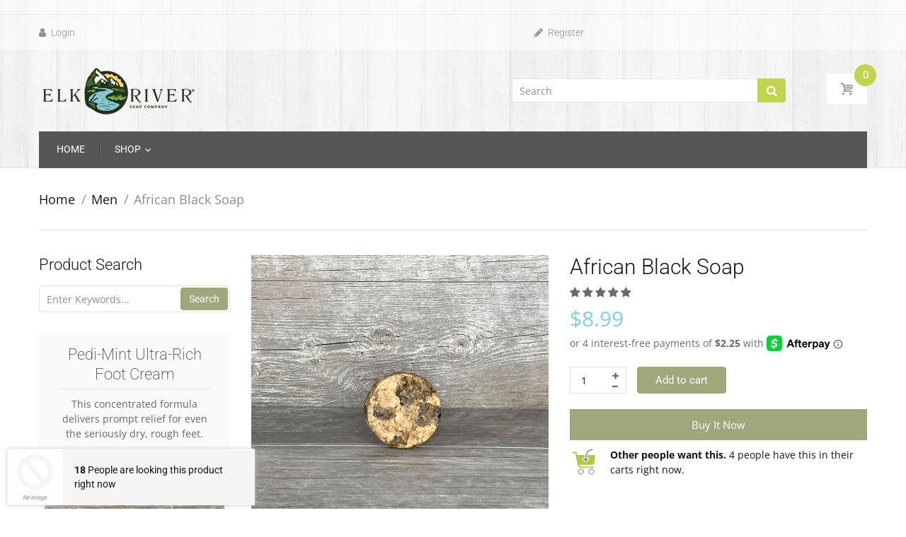

--- FILE ---
content_type: text/html; charset=utf-8
request_url: https://elkriversoapcompany.com/collections/men/products/african-black-soap
body_size: 49891
content:
<!doctype html>
<!--[if IE 8]><html lang="en" class="ie8 js"> <![endif]-->
<!--[if (gt IE 9)|!(IE)]><!--><html lang="en" class="js"> <!--<![endif]-->

<head>
  <!-- Global site tag (gtag.js) - Google Ads: 10931909655 -->
<script async src="https://www.googletagmanager.com/gtag/js?id=AW-10931909655"></script>
<script>
  window.dataLayer = window.dataLayer || [];
  function gtag(){dataLayer.push(arguments);}
  gtag('js', new Date());

  gtag('config', 'AW-10931909655');
</script>
  
  <!-- Infinite Options app by ShopPad -->
  <script>     
    window.Shoppad = window.Shoppad || {},     
      window.Shoppad.apps = window.Shoppad.apps || {},     
      window.Shoppad.apps.infiniteoptions = window.Shoppad.apps.infiniteoptions || {},     
      window.Shoppad.apps.infiniteoptions.addToCartButton = 'form[action="/cart/add"] #add-to-cart';
  </script>

  <!-- Infinite Options Fast Loading Script By ShopPad -->
  <script src="//d1liekpayvooaz.cloudfront.net/apps/customizery/customizery.js?shop=elk-river-soap-co.myshopify.com"></script>
  
  
    <link rel="shortcut icon" href="//elkriversoapcompany.com/cdn/shop/t/10/assets/favicon.png?v=13233096237354089861605913915" type="image/png" />
  
  <meta charset="UTF-8">
  <meta http-equiv="Content-Type" content="text/html; charset=utf-8">
  <meta name="viewport" content="width=device-width, initial-scale=1, minimum-scale=1, maximum-scale=3, user-scalable=0" />
  <link rel="canonical" href="https://elkriversoapcompany.com/products/african-black-soap" />
  <!-- Title and description ================================================== -->
  <title>
    African Black Soap &ndash; Elk River Soap Company
  </title>
  
  <meta name="description" content="This unrefined African Black Soap is a versatile solution for a variety of skin types, including dry, rough, oily, and combination skin. As a fair trade and vegan-friendly product, it is made from locally sourced 100% natural ingredients using traditional techniques passed down through generations in Ghana. Due to the ">
  
  


  <meta property="og:type" content="product" />
  <meta property="og:title" content="African Black Soap" />
  
  <meta property="og:image" content="http://elkriversoapcompany.com/cdn/shop/products/african_black_soap_aefdcae9-afeb-4f0d-bad7-6574e4778c89_grande.jpg?v=1583259547" />
  <meta property="og:image:secure_url" content="https://elkriversoapcompany.com/cdn/shop/products/african_black_soap_aefdcae9-afeb-4f0d-bad7-6574e4778c89_grande.jpg?v=1583259547" />
  
  <meta property="og:price:amount" content="8.99" />
  <meta property="og:price:currency" content="USD" />



<meta property="og:description" content="This unrefined African Black Soap is a versatile solution for a variety of skin types, including dry, rough, oily, and combination skin. As a fair trade and vegan-friendly product, it is made from locally sourced 100% natural ingredients using traditional techniques passed down through generations in Ghana. Due to the " />

<meta property="og:url" content="https://elkriversoapcompany.com/products/african-black-soap" />
<meta property="og:site_name" content="Elk River Soap Company" />
  <link href="//elkriversoapcompany.com/cdn/shop/t/10/assets/bootstrap.4x.css?v=113885064603363170871605913900" rel="stylesheet" type="text/css" media="all" />
  <link href="//elkriversoapcompany.com/cdn/shop/t/10/assets/jquery.plugin.css?v=48347175694334748881766964125" rel="stylesheet" type="text/css" media="all" />
  <link href="//elkriversoapcompany.com/cdn/shop/t/10/assets/bc.style.scss.css?v=18037642909141310461766964125" rel="stylesheet" type="text/css" media="all" />
  <link href="//elkriversoapcompany.com/cdn/shop/t/10/assets/arenafont.css?v=1946073769494856411766964125" rel="stylesheet" type="text/css" media="all" />

   
 
  <script>/*! lazysizes -*/!function(a,b){var c=b(a,a.document);a.lazySizes=c,"object"==typeof module&&module.exports&&(module.exports=c)}(window,function(a,b){"use strict";if(b.getElementsByClassName){var c,d,e=b.documentElement,f=a.Date,g=a.HTMLPictureElement,h="addEventListener",i="getAttribute",j=a[h],k=a.setTimeout,l=a.requestAnimationFrame||k,m=a.requestIdleCallback,n=/^picture$/i,o=["load","error","lazyincluded","_lazyloaded"],p={},q=Array.prototype.forEach,r=function(a,b){return p[b]||(p[b]=new RegExp("(\\s|^)"+b+"(\\s|$)")),p[b].test(a[i]("class")||"")&&p[b]},s=function(a,b){r(a,b)||a.setAttribute("class",(a[i]("class")||"").trim()+" "+b)},t=function(a,b){var c;(c=r(a,b))&&a.setAttribute("class",(a[i]("class")||"").replace(c," "))},u=function(a,b,c){var d=c?h:"removeEventListener";c&&u(a,b),o.forEach(function(c){a[d](c,b)})},v=function(a,d,e,f,g){var h=b.createEvent("Event");return e||(e={}),e.instance=c,h.initEvent(d,!f,!g),h.detail=e,a.dispatchEvent(h),h},w=function(b,c){var e;!g&&(e=a.picturefill||d.pf)?(c&&c.src&&!b[i]("srcset")&&b.setAttribute("srcset",c.src),e({reevaluate:!0,elements:[b]})):c&&c.src&&(b.src=c.src)},x=function(a,b){return(getComputedStyle(a,null)||{})[b]},y=function(a,b,c){for(c=c||a.offsetWidth;c<d.minSize&&b&&!a._lazysizesWidth;)c=b.offsetWidth,b=b.parentNode;return c},z=function(){var a,c,d=[],e=[],f=d,g=function(){var b=f;for(f=d.length?e:d,a=!0,c=!1;b.length;)b.shift()();a=!1},h=function(d,e){a&&!e?d.apply(this,arguments):(f.push(d),c||(c=!0,(b.hidden?k:l)(g)))};return h._lsFlush=g,h}(),A=function(a,b){return b?function(){z(a)}:function(){var b=this,c=arguments;z(function(){a.apply(b,c)})}},B=function(a){var b,c=0,e=d.throttleDelay,g=d.ricTimeout,h=function(){b=!1,c=f.now(),a()},i=m&&g>49?function(){m(h,{timeout:g}),g!==d.ricTimeout&&(g=d.ricTimeout)}:A(function(){k(h)},!0);return function(a){var d;(a=a===!0)&&(g=33),b||(b=!0,d=e-(f.now()-c),0>d&&(d=0),a||9>d?i():k(i,d))}},C=function(a){var b,c,d=99,e=function(){b=null,a()},g=function(){var a=f.now()-c;d>a?k(g,d-a):(m||e)(e)};return function(){c=f.now(),b||(b=k(g,d))}};!function(){var b,c={lazyClass:"lazyload",loadedClass:"lazyloaded",loadingClass:"lazyloading",preloadClass:"lazypreload",errorClass:"lazyerror",autosizesClass:"lazyautosizes",srcAttr:"data-src",srcsetAttr:"data-srcset",sizesAttr:"data-sizes",minSize:40,customMedia:{},init:!0,expFactor:1.5,hFac:.8,loadMode:2,loadHidden:!0,ricTimeout:0,throttleDelay:125};d=a.lazySizesConfig||a.lazysizesConfig||{};for(b in c)b in d||(d[b]=c[b]);a.lazySizesConfig=d,k(function(){d.init&&F()})}();var D=function(){var g,l,m,o,p,y,D,F,G,H,I,J,K,L,M=/^img$/i,N=/^iframe$/i,O="onscroll"in a&&!/(gle|ing)bot/.test(navigator.userAgent),P=0,Q=0,R=0,S=-1,T=function(a){R--,a&&a.target&&u(a.target,T),(!a||0>R||!a.target)&&(R=0)},U=function(a,c){var d,f=a,g="hidden"==x(b.body,"visibility")||"hidden"!=x(a.parentNode,"visibility")&&"hidden"!=x(a,"visibility");for(F-=c,I+=c,G-=c,H+=c;g&&(f=f.offsetParent)&&f!=b.body&&f!=e;)g=(x(f,"opacity")||1)>0,g&&"visible"!=x(f,"overflow")&&(d=f.getBoundingClientRect(),g=H>d.left&&G<d.right&&I>d.top-1&&F<d.bottom+1);return g},V=function(){var a,f,h,j,k,m,n,p,q,r=c.elements;if((o=d.loadMode)&&8>R&&(a=r.length)){f=0,S++,null==K&&("expand"in d||(d.expand=e.clientHeight>500&&e.clientWidth>500?500:370),J=d.expand,K=J*d.expFactor),K>Q&&1>R&&S>2&&o>2&&!b.hidden?(Q=K,S=0):Q=o>1&&S>1&&6>R?J:P;for(;a>f;f++)if(r[f]&&!r[f]._lazyRace)if(O)if((p=r[f][i]("data-expand"))&&(m=1*p)||(m=Q),q!==m&&(y=innerWidth+m*L,D=innerHeight+m,n=-1*m,q=m),h=r[f].getBoundingClientRect(),(I=h.bottom)>=n&&(F=h.top)<=D&&(H=h.right)>=n*L&&(G=h.left)<=y&&(I||H||G||F)&&(d.loadHidden||"hidden"!=x(r[f],"visibility"))&&(l&&3>R&&!p&&(3>o||4>S)||U(r[f],m))){if(ba(r[f]),k=!0,R>9)break}else!k&&l&&!j&&4>R&&4>S&&o>2&&(g[0]||d.preloadAfterLoad)&&(g[0]||!p&&(I||H||G||F||"auto"!=r[f][i](d.sizesAttr)))&&(j=g[0]||r[f]);else ba(r[f]);j&&!k&&ba(j)}},W=B(V),X=function(a){s(a.target,d.loadedClass),t(a.target,d.loadingClass),u(a.target,Z),v(a.target,"lazyloaded")},Y=A(X),Z=function(a){Y({target:a.target})},$=function(a,b){try{a.contentWindow.location.replace(b)}catch(c){a.src=b}},_=function(a){var b,c=a[i](d.srcsetAttr);(b=d.customMedia[a[i]("data-media")||a[i]("media")])&&a.setAttribute("media",b),c&&a.setAttribute("srcset",c)},aa=A(function(a,b,c,e,f){var g,h,j,l,o,p;(o=v(a,"lazybeforeunveil",b)).defaultPrevented||(e&&(c?s(a,d.autosizesClass):a.setAttribute("sizes",e)),h=a[i](d.srcsetAttr),g=a[i](d.srcAttr),f&&(j=a.parentNode,l=j&&n.test(j.nodeName||"")),p=b.firesLoad||"src"in a&&(h||g||l),o={target:a},p&&(u(a,T,!0),clearTimeout(m),m=k(T,2500),s(a,d.loadingClass),u(a,Z,!0)),l&&q.call(j.getElementsByTagName("source"),_),h?a.setAttribute("srcset",h):g&&!l&&(N.test(a.nodeName)?$(a,g):a.src=g),f&&(h||l)&&w(a,{src:g})),a._lazyRace&&delete a._lazyRace,t(a,d.lazyClass),z(function(){(!p||a.complete&&a.naturalWidth>1)&&(p?T(o):R--,X(o))},!0)}),ba=function(a){var b,c=M.test(a.nodeName),e=c&&(a[i](d.sizesAttr)||a[i]("sizes")),f="auto"==e;(!f&&l||!c||!a[i]("src")&&!a.srcset||a.complete||r(a,d.errorClass)||!r(a,d.lazyClass))&&(b=v(a,"lazyunveilread").detail,f&&E.updateElem(a,!0,a.offsetWidth),a._lazyRace=!0,R++,aa(a,b,f,e,c))},ca=function(){if(!l){if(f.now()-p<999)return void k(ca,999);var a=C(function(){d.loadMode=3,W()});l=!0,d.loadMode=3,W(),j("scroll",function(){3==d.loadMode&&(d.loadMode=2),a()},!0)}};return{_:function(){p=f.now(),c.elements=b.getElementsByClassName(d.lazyClass),g=b.getElementsByClassName(d.lazyClass+" "+d.preloadClass),L=d.hFac,j("scroll",W,!0),j("resize",W,!0),a.MutationObserver?new MutationObserver(W).observe(e,{childList:!0,subtree:!0,attributes:!0}):(e[h]("DOMNodeInserted",W,!0),e[h]("DOMAttrModified",W,!0),setInterval(W,999)),j("hashchange",W,!0),["focus","mouseover","click","load","transitionend","animationend","webkitAnimationEnd"].forEach(function(a){b[h](a,W,!0)}),/d$|^c/.test(b.readyState)?ca():(j("load",ca),b[h]("DOMContentLoaded",W),k(ca,2e4)),c.elements.length?(V(),z._lsFlush()):W()},checkElems:W,unveil:ba}}(),E=function(){var a,c=A(function(a,b,c,d){var e,f,g;if(a._lazysizesWidth=d,d+="px",a.setAttribute("sizes",d),n.test(b.nodeName||""))for(e=b.getElementsByTagName("source"),f=0,g=e.length;g>f;f++)e[f].setAttribute("sizes",d);c.detail.dataAttr||w(a,c.detail)}),e=function(a,b,d){var e,f=a.parentNode;f&&(d=y(a,f,d),e=v(a,"lazybeforesizes",{width:d,dataAttr:!!b}),e.defaultPrevented||(d=e.detail.width,d&&d!==a._lazysizesWidth&&c(a,f,e,d)))},f=function(){var b,c=a.length;if(c)for(b=0;c>b;b++)e(a[b])},g=C(f);return{_:function(){a=b.getElementsByClassName(d.autosizesClass),j("resize",g)},checkElems:g,updateElem:e}}(),F=function(){F.i||(F.i=!0,E._(),D._())};return c={cfg:d,autoSizer:E,loader:D,init:F,uP:w,aC:s,rC:t,hC:r,fire:v,gW:y,rAF:z}}});</script>
  <script type="text/javascript" src="//ajax.googleapis.com/ajax/libs/jquery/1.11.0/jquery.min.js"></script>   
  <!-- cookie.js minify  ================================================== -->
  <script>!function(e){"function"==typeof define&&define.amd?define(["jquery"],e):"object"==typeof exports?e(require("jquery")):e(jQuery)}(function(e){var n=/\+/g;function o(e){return r.raw?e:encodeURIComponent(e)}function i(o,i){var t=r.raw?o:function(e){0===e.indexOf('"')&&(e=e.slice(1,-1).replace(/\\"/g,'"').replace(/\\\\/g,"\\"));try{return e=decodeURIComponent(e.replace(n," ")),r.json?JSON.parse(e):e}catch(e){}}(o);return e.isFunction(i)?i(t):t}var r=e.cookie=function(n,t,c){if(arguments.length>1&&!e.isFunction(t)){if("number"==typeof(c=e.extend({},r.defaults,c)).expires){var u=c.expires,a=c.expires=new Date;a.setTime(+a+864e5*u)}return document.cookie=[o(n),"=",(d=t,o(r.json?JSON.stringify(d):String(d))),c.expires?"; expires="+c.expires.toUTCString():"",c.path?"; path="+c.path:"",c.domain?"; domain="+c.domain:"",c.secure?"; secure":""].join("")}for(var d,f,p=n?void 0:{},s=document.cookie?document.cookie.split("; "):[],m=0,x=s.length;m<x;m++){var l=s[m].split("="),v=(f=l.shift(),r.raw?f:decodeURIComponent(f)),k=l.join("=");if(n&&n===v){p=i(k,t);break}n||void 0===(k=i(k))||(p[v]=k)}return p};r.defaults={},e.removeCookie=function(n,o){return void 0!==e.cookie(n)&&(e.cookie(n,"",e.extend({},o,{expires:-1})),!e.cookie(n))}});</script>
  <script>window.performance && window.performance.mark && window.performance.mark('shopify.content_for_header.start');</script><meta name="google-site-verification" content="rVG4H2W8W9PaJKvlzX-z0NJ8EiwWcCtlc2JXePjeS-c">
<meta id="shopify-digital-wallet" name="shopify-digital-wallet" content="/24886870076/digital_wallets/dialog">
<meta name="shopify-checkout-api-token" content="733b3a5df5b673fdf329bf43c9fc1a9d">
<meta id="in-context-paypal-metadata" data-shop-id="24886870076" data-venmo-supported="true" data-environment="production" data-locale="en_US" data-paypal-v4="true" data-currency="USD">
<link rel="alternate" type="application/json+oembed" href="https://elkriversoapcompany.com/products/african-black-soap.oembed">
<script async="async" src="/checkouts/internal/preloads.js?locale=en-US"></script>
<script id="shopify-features" type="application/json">{"accessToken":"733b3a5df5b673fdf329bf43c9fc1a9d","betas":["rich-media-storefront-analytics"],"domain":"elkriversoapcompany.com","predictiveSearch":true,"shopId":24886870076,"locale":"en"}</script>
<script>var Shopify = Shopify || {};
Shopify.shop = "elk-river-soap-co.myshopify.com";
Shopify.locale = "en";
Shopify.currency = {"active":"USD","rate":"1.0"};
Shopify.country = "US";
Shopify.theme = {"name":"Handy 3.1 [Afterpay 11\/20\/20]","id":116003635399,"schema_name":"Handy","schema_version":"3.1.0","theme_store_id":null,"role":"main"};
Shopify.theme.handle = "null";
Shopify.theme.style = {"id":null,"handle":null};
Shopify.cdnHost = "elkriversoapcompany.com/cdn";
Shopify.routes = Shopify.routes || {};
Shopify.routes.root = "/";</script>
<script type="module">!function(o){(o.Shopify=o.Shopify||{}).modules=!0}(window);</script>
<script>!function(o){function n(){var o=[];function n(){o.push(Array.prototype.slice.apply(arguments))}return n.q=o,n}var t=o.Shopify=o.Shopify||{};t.loadFeatures=n(),t.autoloadFeatures=n()}(window);</script>
<script id="shop-js-analytics" type="application/json">{"pageType":"product"}</script>
<script defer="defer" async type="module" src="//elkriversoapcompany.com/cdn/shopifycloud/shop-js/modules/v2/client.init-shop-cart-sync_BdyHc3Nr.en.esm.js"></script>
<script defer="defer" async type="module" src="//elkriversoapcompany.com/cdn/shopifycloud/shop-js/modules/v2/chunk.common_Daul8nwZ.esm.js"></script>
<script type="module">
  await import("//elkriversoapcompany.com/cdn/shopifycloud/shop-js/modules/v2/client.init-shop-cart-sync_BdyHc3Nr.en.esm.js");
await import("//elkriversoapcompany.com/cdn/shopifycloud/shop-js/modules/v2/chunk.common_Daul8nwZ.esm.js");

  window.Shopify.SignInWithShop?.initShopCartSync?.({"fedCMEnabled":true,"windoidEnabled":true});

</script>
<script>(function() {
  var isLoaded = false;
  function asyncLoad() {
    if (isLoaded) return;
    isLoaded = true;
    var urls = ["https:\/\/contactform.hulkapps.com\/skeletopapp.js?shop=elk-river-soap-co.myshopify.com","\/\/d1liekpayvooaz.cloudfront.net\/apps\/customizery\/customizery.js?shop=elk-river-soap-co.myshopify.com","\/\/cdn.shopify.com\/proxy\/cf55bb02f5fabff0afbbf7e4bf0d0c03aa94d75cbe48849ceaf5f332892fff0d\/api.goaffpro.com\/loader.js?shop=elk-river-soap-co.myshopify.com\u0026sp-cache-control=cHVibGljLCBtYXgtYWdlPTkwMA"];
    for (var i = 0; i < urls.length; i++) {
      var s = document.createElement('script');
      s.type = 'text/javascript';
      s.async = true;
      s.src = urls[i];
      var x = document.getElementsByTagName('script')[0];
      x.parentNode.insertBefore(s, x);
    }
  };
  if(window.attachEvent) {
    window.attachEvent('onload', asyncLoad);
  } else {
    window.addEventListener('load', asyncLoad, false);
  }
})();</script>
<script id="__st">var __st={"a":24886870076,"offset":-21600,"reqid":"1ec79cfb-aaf3-4278-84dc-be0ee349caae-1768961325","pageurl":"elkriversoapcompany.com\/collections\/men\/products\/african-black-soap","u":"4d3e8a559d68","p":"product","rtyp":"product","rid":4207515107459};</script>
<script>window.ShopifyPaypalV4VisibilityTracking = true;</script>
<script id="captcha-bootstrap">!function(){'use strict';const t='contact',e='account',n='new_comment',o=[[t,t],['blogs',n],['comments',n],[t,'customer']],c=[[e,'customer_login'],[e,'guest_login'],[e,'recover_customer_password'],[e,'create_customer']],r=t=>t.map((([t,e])=>`form[action*='/${t}']:not([data-nocaptcha='true']) input[name='form_type'][value='${e}']`)).join(','),a=t=>()=>t?[...document.querySelectorAll(t)].map((t=>t.form)):[];function s(){const t=[...o],e=r(t);return a(e)}const i='password',u='form_key',d=['recaptcha-v3-token','g-recaptcha-response','h-captcha-response',i],f=()=>{try{return window.sessionStorage}catch{return}},m='__shopify_v',_=t=>t.elements[u];function p(t,e,n=!1){try{const o=window.sessionStorage,c=JSON.parse(o.getItem(e)),{data:r}=function(t){const{data:e,action:n}=t;return t[m]||n?{data:e,action:n}:{data:t,action:n}}(c);for(const[e,n]of Object.entries(r))t.elements[e]&&(t.elements[e].value=n);n&&o.removeItem(e)}catch(o){console.error('form repopulation failed',{error:o})}}const l='form_type',E='cptcha';function T(t){t.dataset[E]=!0}const w=window,h=w.document,L='Shopify',v='ce_forms',y='captcha';let A=!1;((t,e)=>{const n=(g='f06e6c50-85a8-45c8-87d0-21a2b65856fe',I='https://cdn.shopify.com/shopifycloud/storefront-forms-hcaptcha/ce_storefront_forms_captcha_hcaptcha.v1.5.2.iife.js',D={infoText:'Protected by hCaptcha',privacyText:'Privacy',termsText:'Terms'},(t,e,n)=>{const o=w[L][v],c=o.bindForm;if(c)return c(t,g,e,D).then(n);var r;o.q.push([[t,g,e,D],n]),r=I,A||(h.body.append(Object.assign(h.createElement('script'),{id:'captcha-provider',async:!0,src:r})),A=!0)});var g,I,D;w[L]=w[L]||{},w[L][v]=w[L][v]||{},w[L][v].q=[],w[L][y]=w[L][y]||{},w[L][y].protect=function(t,e){n(t,void 0,e),T(t)},Object.freeze(w[L][y]),function(t,e,n,w,h,L){const[v,y,A,g]=function(t,e,n){const i=e?o:[],u=t?c:[],d=[...i,...u],f=r(d),m=r(i),_=r(d.filter((([t,e])=>n.includes(e))));return[a(f),a(m),a(_),s()]}(w,h,L),I=t=>{const e=t.target;return e instanceof HTMLFormElement?e:e&&e.form},D=t=>v().includes(t);t.addEventListener('submit',(t=>{const e=I(t);if(!e)return;const n=D(e)&&!e.dataset.hcaptchaBound&&!e.dataset.recaptchaBound,o=_(e),c=g().includes(e)&&(!o||!o.value);(n||c)&&t.preventDefault(),c&&!n&&(function(t){try{if(!f())return;!function(t){const e=f();if(!e)return;const n=_(t);if(!n)return;const o=n.value;o&&e.removeItem(o)}(t);const e=Array.from(Array(32),(()=>Math.random().toString(36)[2])).join('');!function(t,e){_(t)||t.append(Object.assign(document.createElement('input'),{type:'hidden',name:u})),t.elements[u].value=e}(t,e),function(t,e){const n=f();if(!n)return;const o=[...t.querySelectorAll(`input[type='${i}']`)].map((({name:t})=>t)),c=[...d,...o],r={};for(const[a,s]of new FormData(t).entries())c.includes(a)||(r[a]=s);n.setItem(e,JSON.stringify({[m]:1,action:t.action,data:r}))}(t,e)}catch(e){console.error('failed to persist form',e)}}(e),e.submit())}));const S=(t,e)=>{t&&!t.dataset[E]&&(n(t,e.some((e=>e===t))),T(t))};for(const o of['focusin','change'])t.addEventListener(o,(t=>{const e=I(t);D(e)&&S(e,y())}));const B=e.get('form_key'),M=e.get(l),P=B&&M;t.addEventListener('DOMContentLoaded',(()=>{const t=y();if(P)for(const e of t)e.elements[l].value===M&&p(e,B);[...new Set([...A(),...v().filter((t=>'true'===t.dataset.shopifyCaptcha))])].forEach((e=>S(e,t)))}))}(h,new URLSearchParams(w.location.search),n,t,e,['guest_login'])})(!0,!0)}();</script>
<script integrity="sha256-4kQ18oKyAcykRKYeNunJcIwy7WH5gtpwJnB7kiuLZ1E=" data-source-attribution="shopify.loadfeatures" defer="defer" src="//elkriversoapcompany.com/cdn/shopifycloud/storefront/assets/storefront/load_feature-a0a9edcb.js" crossorigin="anonymous"></script>
<script data-source-attribution="shopify.dynamic_checkout.dynamic.init">var Shopify=Shopify||{};Shopify.PaymentButton=Shopify.PaymentButton||{isStorefrontPortableWallets:!0,init:function(){window.Shopify.PaymentButton.init=function(){};var t=document.createElement("script");t.src="https://elkriversoapcompany.com/cdn/shopifycloud/portable-wallets/latest/portable-wallets.en.js",t.type="module",document.head.appendChild(t)}};
</script>
<script data-source-attribution="shopify.dynamic_checkout.buyer_consent">
  function portableWalletsHideBuyerConsent(e){var t=document.getElementById("shopify-buyer-consent"),n=document.getElementById("shopify-subscription-policy-button");t&&n&&(t.classList.add("hidden"),t.setAttribute("aria-hidden","true"),n.removeEventListener("click",e))}function portableWalletsShowBuyerConsent(e){var t=document.getElementById("shopify-buyer-consent"),n=document.getElementById("shopify-subscription-policy-button");t&&n&&(t.classList.remove("hidden"),t.removeAttribute("aria-hidden"),n.addEventListener("click",e))}window.Shopify?.PaymentButton&&(window.Shopify.PaymentButton.hideBuyerConsent=portableWalletsHideBuyerConsent,window.Shopify.PaymentButton.showBuyerConsent=portableWalletsShowBuyerConsent);
</script>
<script>
  function portableWalletsCleanup(e){e&&e.src&&console.error("Failed to load portable wallets script "+e.src);var t=document.querySelectorAll("shopify-accelerated-checkout .shopify-payment-button__skeleton, shopify-accelerated-checkout-cart .wallet-cart-button__skeleton"),e=document.getElementById("shopify-buyer-consent");for(let e=0;e<t.length;e++)t[e].remove();e&&e.remove()}function portableWalletsNotLoadedAsModule(e){e instanceof ErrorEvent&&"string"==typeof e.message&&e.message.includes("import.meta")&&"string"==typeof e.filename&&e.filename.includes("portable-wallets")&&(window.removeEventListener("error",portableWalletsNotLoadedAsModule),window.Shopify.PaymentButton.failedToLoad=e,"loading"===document.readyState?document.addEventListener("DOMContentLoaded",window.Shopify.PaymentButton.init):window.Shopify.PaymentButton.init())}window.addEventListener("error",portableWalletsNotLoadedAsModule);
</script>

<script type="module" src="https://elkriversoapcompany.com/cdn/shopifycloud/portable-wallets/latest/portable-wallets.en.js" onError="portableWalletsCleanup(this)" crossorigin="anonymous"></script>
<script nomodule>
  document.addEventListener("DOMContentLoaded", portableWalletsCleanup);
</script>

<link id="shopify-accelerated-checkout-styles" rel="stylesheet" media="screen" href="https://elkriversoapcompany.com/cdn/shopifycloud/portable-wallets/latest/accelerated-checkout-backwards-compat.css" crossorigin="anonymous">
<style id="shopify-accelerated-checkout-cart">
        #shopify-buyer-consent {
  margin-top: 1em;
  display: inline-block;
  width: 100%;
}

#shopify-buyer-consent.hidden {
  display: none;
}

#shopify-subscription-policy-button {
  background: none;
  border: none;
  padding: 0;
  text-decoration: underline;
  font-size: inherit;
  cursor: pointer;
}

#shopify-subscription-policy-button::before {
  box-shadow: none;
}

      </style>

<script>window.performance && window.performance.mark && window.performance.mark('shopify.content_for_header.end');</script>
    <script type="text/javascript">
	let customerLogged = '';
	let bc_wl_cp_config = {
		// Compare Setting
		enable_compare: true,
		number_product_compare: 2,
		compare_add_class: '.add-to-compare .add-product-compare',
		compare_show_class: '.show-compare',
		compare_layout_type: 'popup',
		compare_translate: {
			t_features_title: 'Features',
			t_availability_title: 'Availability',
			t_add_to_cart: 'Add to cart',
			t_view_detail: 'View',
			t_option_title: 'Options',
			t_vendor_title: 'Vendor',
			t_collection_title: 'Collection',
			t_rating_title: 'Rating',
		},
		compare_showing_option: {
			show_availability: true,
			show_option: true,
			show_vendor: true,
			show_collection: true,
			show_rating: true,
		},
		// Wishlist Setting
		enable_wishlist: true,
		number_product_wishlist: 2,
		wishlist_add_class: '.add-to-wishlist .add-product-wishlist',
		wishlist_show_class: '.show-wishlist',
	}
</script>

  <link href="//elkriversoapcompany.com/cdn/shop/t/10/assets/bc_wl_cp_style.scss.css?v=153414748264354016941605913977" rel="stylesheet" type="text/css" media="all" />
  
<!-- Start of Judge.me Core -->
<link rel="dns-prefetch" href="https://cdn.judge.me/">
<script data-cfasync='false' class='jdgm-settings-script'>window.jdgmSettings={"pagination":5,"disable_web_reviews":false,"badge_no_review_text":"No reviews","badge_n_reviews_text":"{{ n }} review/reviews","hide_badge_preview_if_no_reviews":true,"badge_hide_text":false,"enforce_center_preview_badge":false,"widget_title":"Customer Reviews","widget_open_form_text":"Write a review","widget_close_form_text":"Cancel review","widget_refresh_page_text":"Refresh page","widget_summary_text":"Based on {{ number_of_reviews }} review/reviews","widget_no_review_text":"Be the first to write a review","widget_name_field_text":"Display name","widget_verified_name_field_text":"Verified Name (public)","widget_name_placeholder_text":"Display name","widget_required_field_error_text":"This field is required.","widget_email_field_text":"Email address","widget_verified_email_field_text":"Verified Email (private, can not be edited)","widget_email_placeholder_text":"Your email address","widget_email_field_error_text":"Please enter a valid email address.","widget_rating_field_text":"Rating","widget_review_title_field_text":"Review Title","widget_review_title_placeholder_text":"Give your review a title","widget_review_body_field_text":"Review content","widget_review_body_placeholder_text":"Start writing here...","widget_pictures_field_text":"Picture/Video (optional)","widget_submit_review_text":"Submit Review","widget_submit_verified_review_text":"Submit Verified Review","widget_submit_success_msg_with_auto_publish":"Thank you! Please refresh the page in a few moments to see your review. You can remove or edit your review by logging into \u003ca href='https://judge.me/login' target='_blank' rel='nofollow noopener'\u003eJudge.me\u003c/a\u003e","widget_submit_success_msg_no_auto_publish":"Thank you! Your review will be published as soon as it is approved by the shop admin. You can remove or edit your review by logging into \u003ca href='https://judge.me/login' target='_blank' rel='nofollow noopener'\u003eJudge.me\u003c/a\u003e","widget_show_default_reviews_out_of_total_text":"Showing {{ n_reviews_shown }} out of {{ n_reviews }} reviews.","widget_show_all_link_text":"Show all","widget_show_less_link_text":"Show less","widget_author_said_text":"{{ reviewer_name }} said:","widget_days_text":"{{ n }} days ago","widget_weeks_text":"{{ n }} week/weeks ago","widget_months_text":"{{ n }} month/months ago","widget_years_text":"{{ n }} year/years ago","widget_yesterday_text":"Yesterday","widget_today_text":"Today","widget_replied_text":"\u003e\u003e {{ shop_name }} replied:","widget_read_more_text":"Read more","widget_reviewer_name_as_initial":"","widget_rating_filter_color":"#fbcd0a","widget_rating_filter_see_all_text":"See all reviews","widget_sorting_most_recent_text":"Most Recent","widget_sorting_highest_rating_text":"Highest Rating","widget_sorting_lowest_rating_text":"Lowest Rating","widget_sorting_with_pictures_text":"Only Pictures","widget_sorting_most_helpful_text":"Most Helpful","widget_open_question_form_text":"Ask a question","widget_reviews_subtab_text":"Reviews","widget_questions_subtab_text":"Questions","widget_question_label_text":"Question","widget_answer_label_text":"Answer","widget_question_placeholder_text":"Write your question here","widget_submit_question_text":"Submit Question","widget_question_submit_success_text":"Thank you for your question! We will notify you once it gets answered.","verified_badge_text":"Verified","verified_badge_bg_color":"","verified_badge_text_color":"","verified_badge_placement":"left-of-reviewer-name","widget_review_max_height":"","widget_hide_border":false,"widget_social_share":false,"widget_thumb":false,"widget_review_location_show":false,"widget_location_format":"","all_reviews_include_out_of_store_products":true,"all_reviews_out_of_store_text":"(out of store)","all_reviews_pagination":100,"all_reviews_product_name_prefix_text":"about","enable_review_pictures":false,"enable_question_anwser":false,"widget_theme":"default","review_date_format":"mm/dd/yyyy","default_sort_method":"most-recent","widget_product_reviews_subtab_text":"Product Reviews","widget_shop_reviews_subtab_text":"Shop Reviews","widget_other_products_reviews_text":"Reviews for other products","widget_store_reviews_subtab_text":"Store reviews","widget_no_store_reviews_text":"This store hasn't received any reviews yet","widget_web_restriction_product_reviews_text":"This product hasn't received any reviews yet","widget_no_items_text":"No items found","widget_show_more_text":"Show more","widget_write_a_store_review_text":"Write a Store Review","widget_other_languages_heading":"Reviews in Other Languages","widget_translate_review_text":"Translate review to {{ language }}","widget_translating_review_text":"Translating...","widget_show_original_translation_text":"Show original ({{ language }})","widget_translate_review_failed_text":"Review couldn't be translated.","widget_translate_review_retry_text":"Retry","widget_translate_review_try_again_later_text":"Try again later","show_product_url_for_grouped_product":false,"widget_sorting_pictures_first_text":"Pictures First","show_pictures_on_all_rev_page_mobile":false,"show_pictures_on_all_rev_page_desktop":false,"floating_tab_hide_mobile_install_preference":false,"floating_tab_button_name":"★ Reviews","floating_tab_title":"Let customers speak for us","floating_tab_button_color":"","floating_tab_button_background_color":"","floating_tab_url":"","floating_tab_url_enabled":false,"floating_tab_tab_style":"text","all_reviews_text_badge_text":"Customers rate us {{ shop.metafields.judgeme.all_reviews_rating | round: 1 }}/5 based on {{ shop.metafields.judgeme.all_reviews_count }} reviews.","all_reviews_text_badge_text_branded_style":"{{ shop.metafields.judgeme.all_reviews_rating | round: 1 }} out of 5 stars based on {{ shop.metafields.judgeme.all_reviews_count }} reviews","is_all_reviews_text_badge_a_link":false,"show_stars_for_all_reviews_text_badge":false,"all_reviews_text_badge_url":"","all_reviews_text_style":"text","all_reviews_text_color_style":"judgeme_brand_color","all_reviews_text_color":"#108474","all_reviews_text_show_jm_brand":true,"featured_carousel_show_header":true,"featured_carousel_title":"Let customers speak for us","testimonials_carousel_title":"Customers are saying","videos_carousel_title":"Real customer stories","cards_carousel_title":"Customers are saying","featured_carousel_count_text":"from {{ n }} reviews","featured_carousel_add_link_to_all_reviews_page":false,"featured_carousel_url":"","featured_carousel_show_images":true,"featured_carousel_autoslide_interval":5,"featured_carousel_arrows_on_the_sides":false,"featured_carousel_height":250,"featured_carousel_width":80,"featured_carousel_image_size":0,"featured_carousel_image_height":250,"featured_carousel_arrow_color":"#eeeeee","verified_count_badge_style":"vintage","verified_count_badge_orientation":"horizontal","verified_count_badge_color_style":"judgeme_brand_color","verified_count_badge_color":"#108474","is_verified_count_badge_a_link":false,"verified_count_badge_url":"","verified_count_badge_show_jm_brand":true,"widget_rating_preset_default":5,"widget_first_sub_tab":"product-reviews","widget_show_histogram":true,"widget_histogram_use_custom_color":false,"widget_pagination_use_custom_color":false,"widget_star_use_custom_color":false,"widget_verified_badge_use_custom_color":false,"widget_write_review_use_custom_color":false,"picture_reminder_submit_button":"Upload Pictures","enable_review_videos":false,"mute_video_by_default":false,"widget_sorting_videos_first_text":"Videos First","widget_review_pending_text":"Pending","featured_carousel_items_for_large_screen":3,"social_share_options_order":"Facebook,Twitter","remove_microdata_snippet":false,"disable_json_ld":false,"enable_json_ld_products":false,"preview_badge_show_question_text":false,"preview_badge_no_question_text":"No questions","preview_badge_n_question_text":"{{ number_of_questions }} question/questions","qa_badge_show_icon":false,"qa_badge_position":"same-row","remove_judgeme_branding":false,"widget_add_search_bar":false,"widget_search_bar_placeholder":"Search","widget_sorting_verified_only_text":"Verified only","featured_carousel_theme":"default","featured_carousel_show_rating":true,"featured_carousel_show_title":true,"featured_carousel_show_body":true,"featured_carousel_show_date":false,"featured_carousel_show_reviewer":true,"featured_carousel_show_product":false,"featured_carousel_header_background_color":"#108474","featured_carousel_header_text_color":"#ffffff","featured_carousel_name_product_separator":"reviewed","featured_carousel_full_star_background":"#108474","featured_carousel_empty_star_background":"#dadada","featured_carousel_vertical_theme_background":"#f9fafb","featured_carousel_verified_badge_enable":false,"featured_carousel_verified_badge_color":"#108474","featured_carousel_border_style":"round","featured_carousel_review_line_length_limit":3,"featured_carousel_more_reviews_button_text":"Read more reviews","featured_carousel_view_product_button_text":"View product","all_reviews_page_load_reviews_on":"scroll","all_reviews_page_load_more_text":"Load More Reviews","disable_fb_tab_reviews":false,"enable_ajax_cdn_cache":false,"widget_public_name_text":"displayed publicly like","default_reviewer_name":"John Smith","default_reviewer_name_has_non_latin":true,"widget_reviewer_anonymous":"Anonymous","medals_widget_title":"Judge.me Review Medals","medals_widget_background_color":"#f9fafb","medals_widget_position":"footer_all_pages","medals_widget_border_color":"#f9fafb","medals_widget_verified_text_position":"left","medals_widget_use_monochromatic_version":false,"medals_widget_elements_color":"#108474","show_reviewer_avatar":true,"widget_invalid_yt_video_url_error_text":"Not a YouTube video URL","widget_max_length_field_error_text":"Please enter no more than {0} characters.","widget_show_country_flag":false,"widget_show_collected_via_shop_app":true,"widget_verified_by_shop_badge_style":"light","widget_verified_by_shop_text":"Verified by Shop","widget_show_photo_gallery":false,"widget_load_with_code_splitting":true,"widget_ugc_install_preference":false,"widget_ugc_title":"Made by us, Shared by you","widget_ugc_subtitle":"Tag us to see your picture featured in our page","widget_ugc_arrows_color":"#ffffff","widget_ugc_primary_button_text":"Buy Now","widget_ugc_primary_button_background_color":"#108474","widget_ugc_primary_button_text_color":"#ffffff","widget_ugc_primary_button_border_width":"0","widget_ugc_primary_button_border_style":"none","widget_ugc_primary_button_border_color":"#108474","widget_ugc_primary_button_border_radius":"25","widget_ugc_secondary_button_text":"Load More","widget_ugc_secondary_button_background_color":"#ffffff","widget_ugc_secondary_button_text_color":"#108474","widget_ugc_secondary_button_border_width":"2","widget_ugc_secondary_button_border_style":"solid","widget_ugc_secondary_button_border_color":"#108474","widget_ugc_secondary_button_border_radius":"25","widget_ugc_reviews_button_text":"View Reviews","widget_ugc_reviews_button_background_color":"#ffffff","widget_ugc_reviews_button_text_color":"#108474","widget_ugc_reviews_button_border_width":"2","widget_ugc_reviews_button_border_style":"solid","widget_ugc_reviews_button_border_color":"#108474","widget_ugc_reviews_button_border_radius":"25","widget_ugc_reviews_button_link_to":"judgeme-reviews-page","widget_ugc_show_post_date":true,"widget_ugc_max_width":"800","widget_rating_metafield_value_type":true,"widget_primary_color":"#108474","widget_enable_secondary_color":false,"widget_secondary_color":"#edf5f5","widget_summary_average_rating_text":"{{ average_rating }} out of 5","widget_media_grid_title":"Customer photos \u0026 videos","widget_media_grid_see_more_text":"See more","widget_round_style":false,"widget_show_product_medals":true,"widget_verified_by_judgeme_text":"Verified by Judge.me","widget_show_store_medals":true,"widget_verified_by_judgeme_text_in_store_medals":"Verified by Judge.me","widget_media_field_exceed_quantity_message":"Sorry, we can only accept {{ max_media }} for one review.","widget_media_field_exceed_limit_message":"{{ file_name }} is too large, please select a {{ media_type }} less than {{ size_limit }}MB.","widget_review_submitted_text":"Review Submitted!","widget_question_submitted_text":"Question Submitted!","widget_close_form_text_question":"Cancel","widget_write_your_answer_here_text":"Write your answer here","widget_enabled_branded_link":true,"widget_show_collected_by_judgeme":false,"widget_reviewer_name_color":"","widget_write_review_text_color":"","widget_write_review_bg_color":"","widget_collected_by_judgeme_text":"collected by Judge.me","widget_pagination_type":"standard","widget_load_more_text":"Load More","widget_load_more_color":"#108474","widget_full_review_text":"Full Review","widget_read_more_reviews_text":"Read More Reviews","widget_read_questions_text":"Read Questions","widget_questions_and_answers_text":"Questions \u0026 Answers","widget_verified_by_text":"Verified by","widget_verified_text":"Verified","widget_number_of_reviews_text":"{{ number_of_reviews }} reviews","widget_back_button_text":"Back","widget_next_button_text":"Next","widget_custom_forms_filter_button":"Filters","custom_forms_style":"vertical","widget_show_review_information":false,"how_reviews_are_collected":"How reviews are collected?","widget_show_review_keywords":false,"widget_gdpr_statement":"How we use your data: We'll only contact you about the review you left, and only if necessary. By submitting your review, you agree to Judge.me's \u003ca href='https://judge.me/terms' target='_blank' rel='nofollow noopener'\u003eterms\u003c/a\u003e, \u003ca href='https://judge.me/privacy' target='_blank' rel='nofollow noopener'\u003eprivacy\u003c/a\u003e and \u003ca href='https://judge.me/content-policy' target='_blank' rel='nofollow noopener'\u003econtent\u003c/a\u003e policies.","widget_multilingual_sorting_enabled":false,"widget_translate_review_content_enabled":false,"widget_translate_review_content_method":"manual","popup_widget_review_selection":"automatically_with_pictures","popup_widget_round_border_style":true,"popup_widget_show_title":true,"popup_widget_show_body":true,"popup_widget_show_reviewer":false,"popup_widget_show_product":true,"popup_widget_show_pictures":true,"popup_widget_use_review_picture":true,"popup_widget_show_on_home_page":true,"popup_widget_show_on_product_page":true,"popup_widget_show_on_collection_page":true,"popup_widget_show_on_cart_page":true,"popup_widget_position":"bottom_left","popup_widget_first_review_delay":5,"popup_widget_duration":5,"popup_widget_interval":5,"popup_widget_review_count":5,"popup_widget_hide_on_mobile":true,"review_snippet_widget_round_border_style":true,"review_snippet_widget_card_color":"#FFFFFF","review_snippet_widget_slider_arrows_background_color":"#FFFFFF","review_snippet_widget_slider_arrows_color":"#000000","review_snippet_widget_star_color":"#108474","show_product_variant":false,"all_reviews_product_variant_label_text":"Variant: ","widget_show_verified_branding":false,"widget_ai_summary_title":"Customers say","widget_ai_summary_disclaimer":"AI-powered review summary based on recent customer reviews","widget_show_ai_summary":false,"widget_show_ai_summary_bg":false,"widget_show_review_title_input":true,"redirect_reviewers_invited_via_email":"review_widget","request_store_review_after_product_review":false,"request_review_other_products_in_order":false,"review_form_color_scheme":"default","review_form_corner_style":"square","review_form_star_color":{},"review_form_text_color":"#333333","review_form_background_color":"#ffffff","review_form_field_background_color":"#fafafa","review_form_button_color":{},"review_form_button_text_color":"#ffffff","review_form_modal_overlay_color":"#000000","review_content_screen_title_text":"How would you rate this product?","review_content_introduction_text":"We would love it if you would share a bit about your experience.","store_review_form_title_text":"How would you rate this store?","store_review_form_introduction_text":"We would love it if you would share a bit about your experience.","show_review_guidance_text":true,"one_star_review_guidance_text":"Poor","five_star_review_guidance_text":"Great","customer_information_screen_title_text":"About you","customer_information_introduction_text":"Please tell us more about you.","custom_questions_screen_title_text":"Your experience in more detail","custom_questions_introduction_text":"Here are a few questions to help us understand more about your experience.","review_submitted_screen_title_text":"Thanks for your review!","review_submitted_screen_thank_you_text":"We are processing it and it will appear on the store soon.","review_submitted_screen_email_verification_text":"Please confirm your email by clicking the link we just sent you. This helps us keep reviews authentic.","review_submitted_request_store_review_text":"Would you like to share your experience of shopping with us?","review_submitted_review_other_products_text":"Would you like to review these products?","store_review_screen_title_text":"Would you like to share your experience of shopping with us?","store_review_introduction_text":"We value your feedback and use it to improve. Please share any thoughts or suggestions you have.","reviewer_media_screen_title_picture_text":"Share a picture","reviewer_media_introduction_picture_text":"Upload a photo to support your review.","reviewer_media_screen_title_video_text":"Share a video","reviewer_media_introduction_video_text":"Upload a video to support your review.","reviewer_media_screen_title_picture_or_video_text":"Share a picture or video","reviewer_media_introduction_picture_or_video_text":"Upload a photo or video to support your review.","reviewer_media_youtube_url_text":"Paste your Youtube URL here","advanced_settings_next_step_button_text":"Next","advanced_settings_close_review_button_text":"Close","modal_write_review_flow":false,"write_review_flow_required_text":"Required","write_review_flow_privacy_message_text":"We respect your privacy.","write_review_flow_anonymous_text":"Post review as anonymous","write_review_flow_visibility_text":"This won't be visible to other customers.","write_review_flow_multiple_selection_help_text":"Select as many as you like","write_review_flow_single_selection_help_text":"Select one option","write_review_flow_required_field_error_text":"This field is required","write_review_flow_invalid_email_error_text":"Please enter a valid email address","write_review_flow_max_length_error_text":"Max. {{ max_length }} characters.","write_review_flow_media_upload_text":"\u003cb\u003eClick to upload\u003c/b\u003e or drag and drop","write_review_flow_gdpr_statement":"We'll only contact you about your review if necessary. By submitting your review, you agree to our \u003ca href='https://judge.me/terms' target='_blank' rel='nofollow noopener'\u003eterms and conditions\u003c/a\u003e and \u003ca href='https://judge.me/privacy' target='_blank' rel='nofollow noopener'\u003eprivacy policy\u003c/a\u003e.","rating_only_reviews_enabled":false,"show_negative_reviews_help_screen":false,"new_review_flow_help_screen_rating_threshold":3,"negative_review_resolution_screen_title_text":"Tell us more","negative_review_resolution_text":"Your experience matters to us. If there were issues with your purchase, we're here to help. Feel free to reach out to us, we'd love the opportunity to make things right.","negative_review_resolution_button_text":"Contact us","negative_review_resolution_proceed_with_review_text":"Leave a review","negative_review_resolution_subject":"Issue with purchase from {{ shop_name }}.{{ order_name }}","preview_badge_collection_page_install_status":false,"widget_review_custom_css":"","preview_badge_custom_css":"","preview_badge_stars_count":"5-stars","featured_carousel_custom_css":"","floating_tab_custom_css":"","all_reviews_widget_custom_css":"","medals_widget_custom_css":"","verified_badge_custom_css":"","all_reviews_text_custom_css":"","transparency_badges_collected_via_store_invite":false,"transparency_badges_from_another_provider":false,"transparency_badges_collected_from_store_visitor":false,"transparency_badges_collected_by_verified_review_provider":false,"transparency_badges_earned_reward":false,"transparency_badges_collected_via_store_invite_text":"Review collected via store invitation","transparency_badges_from_another_provider_text":"Review collected from another provider","transparency_badges_collected_from_store_visitor_text":"Review collected from a store visitor","transparency_badges_written_in_google_text":"Review written in Google","transparency_badges_written_in_etsy_text":"Review written in Etsy","transparency_badges_written_in_shop_app_text":"Review written in Shop App","transparency_badges_earned_reward_text":"Review earned a reward for future purchase","product_review_widget_per_page":10,"widget_store_review_label_text":"Review about the store","checkout_comment_extension_title_on_product_page":"Customer Comments","checkout_comment_extension_num_latest_comment_show":5,"checkout_comment_extension_format":"name_and_timestamp","checkout_comment_customer_name":"last_initial","checkout_comment_comment_notification":true,"preview_badge_collection_page_install_preference":true,"preview_badge_home_page_install_preference":false,"preview_badge_product_page_install_preference":true,"review_widget_install_preference":"","review_carousel_install_preference":false,"floating_reviews_tab_install_preference":"none","verified_reviews_count_badge_install_preference":false,"all_reviews_text_install_preference":false,"review_widget_best_location":true,"judgeme_medals_install_preference":false,"review_widget_revamp_enabled":false,"review_widget_qna_enabled":false,"review_widget_header_theme":"minimal","review_widget_widget_title_enabled":true,"review_widget_header_text_size":"medium","review_widget_header_text_weight":"regular","review_widget_average_rating_style":"compact","review_widget_bar_chart_enabled":true,"review_widget_bar_chart_type":"numbers","review_widget_bar_chart_style":"standard","review_widget_expanded_media_gallery_enabled":false,"review_widget_reviews_section_theme":"standard","review_widget_image_style":"thumbnails","review_widget_review_image_ratio":"square","review_widget_stars_size":"medium","review_widget_verified_badge":"standard_text","review_widget_review_title_text_size":"medium","review_widget_review_text_size":"medium","review_widget_review_text_length":"medium","review_widget_number_of_columns_desktop":3,"review_widget_carousel_transition_speed":5,"review_widget_custom_questions_answers_display":"always","review_widget_button_text_color":"#FFFFFF","review_widget_text_color":"#000000","review_widget_lighter_text_color":"#7B7B7B","review_widget_corner_styling":"soft","review_widget_review_word_singular":"review","review_widget_review_word_plural":"reviews","review_widget_voting_label":"Helpful?","review_widget_shop_reply_label":"Reply from {{ shop_name }}:","review_widget_filters_title":"Filters","qna_widget_question_word_singular":"Question","qna_widget_question_word_plural":"Questions","qna_widget_answer_reply_label":"Answer from {{ answerer_name }}:","qna_content_screen_title_text":"Ask a question about this product","qna_widget_question_required_field_error_text":"Please enter your question.","qna_widget_flow_gdpr_statement":"We'll only contact you about your question if necessary. By submitting your question, you agree to our \u003ca href='https://judge.me/terms' target='_blank' rel='nofollow noopener'\u003eterms and conditions\u003c/a\u003e and \u003ca href='https://judge.me/privacy' target='_blank' rel='nofollow noopener'\u003eprivacy policy\u003c/a\u003e.","qna_widget_question_submitted_text":"Thanks for your question!","qna_widget_close_form_text_question":"Close","qna_widget_question_submit_success_text":"We’ll notify you by email when your question is answered.","all_reviews_widget_v2025_enabled":false,"all_reviews_widget_v2025_header_theme":"default","all_reviews_widget_v2025_widget_title_enabled":true,"all_reviews_widget_v2025_header_text_size":"medium","all_reviews_widget_v2025_header_text_weight":"regular","all_reviews_widget_v2025_average_rating_style":"compact","all_reviews_widget_v2025_bar_chart_enabled":true,"all_reviews_widget_v2025_bar_chart_type":"numbers","all_reviews_widget_v2025_bar_chart_style":"standard","all_reviews_widget_v2025_expanded_media_gallery_enabled":false,"all_reviews_widget_v2025_show_store_medals":true,"all_reviews_widget_v2025_show_photo_gallery":true,"all_reviews_widget_v2025_show_review_keywords":false,"all_reviews_widget_v2025_show_ai_summary":false,"all_reviews_widget_v2025_show_ai_summary_bg":false,"all_reviews_widget_v2025_add_search_bar":false,"all_reviews_widget_v2025_default_sort_method":"most-recent","all_reviews_widget_v2025_reviews_per_page":10,"all_reviews_widget_v2025_reviews_section_theme":"default","all_reviews_widget_v2025_image_style":"thumbnails","all_reviews_widget_v2025_review_image_ratio":"square","all_reviews_widget_v2025_stars_size":"medium","all_reviews_widget_v2025_verified_badge":"bold_badge","all_reviews_widget_v2025_review_title_text_size":"medium","all_reviews_widget_v2025_review_text_size":"medium","all_reviews_widget_v2025_review_text_length":"medium","all_reviews_widget_v2025_number_of_columns_desktop":3,"all_reviews_widget_v2025_carousel_transition_speed":5,"all_reviews_widget_v2025_custom_questions_answers_display":"always","all_reviews_widget_v2025_show_product_variant":false,"all_reviews_widget_v2025_show_reviewer_avatar":true,"all_reviews_widget_v2025_reviewer_name_as_initial":"","all_reviews_widget_v2025_review_location_show":false,"all_reviews_widget_v2025_location_format":"","all_reviews_widget_v2025_show_country_flag":false,"all_reviews_widget_v2025_verified_by_shop_badge_style":"light","all_reviews_widget_v2025_social_share":false,"all_reviews_widget_v2025_social_share_options_order":"Facebook,Twitter,LinkedIn,Pinterest","all_reviews_widget_v2025_pagination_type":"standard","all_reviews_widget_v2025_button_text_color":"#FFFFFF","all_reviews_widget_v2025_text_color":"#000000","all_reviews_widget_v2025_lighter_text_color":"#7B7B7B","all_reviews_widget_v2025_corner_styling":"soft","all_reviews_widget_v2025_title":"Customer reviews","all_reviews_widget_v2025_ai_summary_title":"Customers say about this store","all_reviews_widget_v2025_no_review_text":"Be the first to write a review","platform":"shopify","branding_url":"https://app.judge.me/reviews/stores/elkriversoapcompany.com","branding_text":"Powered by Judge.me","locale":"en","reply_name":"Elk River Soap Company","widget_version":"2.1","footer":true,"autopublish":true,"review_dates":true,"enable_custom_form":false,"shop_use_review_site":true,"shop_locale":"en","enable_multi_locales_translations":false,"show_review_title_input":true,"review_verification_email_status":"always","can_be_branded":true,"reply_name_text":"Elk River Soap Company"};</script> <style class='jdgm-settings-style'>.jdgm-xx{left:0}.jdgm-histogram .jdgm-histogram__bar-content{background:#fbcd0a}.jdgm-histogram .jdgm-histogram__bar:after{background:#fbcd0a}.jdgm-prev-badge[data-average-rating='0.00']{display:none !important}.jdgm-author-all-initials{display:none !important}.jdgm-author-last-initial{display:none !important}.jdgm-rev-widg__title{visibility:hidden}.jdgm-rev-widg__summary-text{visibility:hidden}.jdgm-prev-badge__text{visibility:hidden}.jdgm-rev__replier:before{content:'Elk River Soap Company'}.jdgm-rev__prod-link-prefix:before{content:'about'}.jdgm-rev__variant-label:before{content:'Variant: '}.jdgm-rev__out-of-store-text:before{content:'(out of store)'}@media only screen and (min-width: 768px){.jdgm-rev__pics .jdgm-rev_all-rev-page-picture-separator,.jdgm-rev__pics .jdgm-rev__product-picture{display:none}}@media only screen and (max-width: 768px){.jdgm-rev__pics .jdgm-rev_all-rev-page-picture-separator,.jdgm-rev__pics .jdgm-rev__product-picture{display:none}}.jdgm-preview-badge[data-template="index"]{display:none !important}.jdgm-verified-count-badget[data-from-snippet="true"]{display:none !important}.jdgm-carousel-wrapper[data-from-snippet="true"]{display:none !important}.jdgm-all-reviews-text[data-from-snippet="true"]{display:none !important}.jdgm-medals-section[data-from-snippet="true"]{display:none !important}.jdgm-ugc-media-wrapper[data-from-snippet="true"]{display:none !important}.jdgm-rev__transparency-badge[data-badge-type="review_collected_via_store_invitation"]{display:none !important}.jdgm-rev__transparency-badge[data-badge-type="review_collected_from_another_provider"]{display:none !important}.jdgm-rev__transparency-badge[data-badge-type="review_collected_from_store_visitor"]{display:none !important}.jdgm-rev__transparency-badge[data-badge-type="review_written_in_etsy"]{display:none !important}.jdgm-rev__transparency-badge[data-badge-type="review_written_in_google_business"]{display:none !important}.jdgm-rev__transparency-badge[data-badge-type="review_written_in_shop_app"]{display:none !important}.jdgm-rev__transparency-badge[data-badge-type="review_earned_for_future_purchase"]{display:none !important}
</style> <style class='jdgm-settings-style'></style>

  
  
  
  <style class='jdgm-miracle-styles'>
  @-webkit-keyframes jdgm-spin{0%{-webkit-transform:rotate(0deg);-ms-transform:rotate(0deg);transform:rotate(0deg)}100%{-webkit-transform:rotate(359deg);-ms-transform:rotate(359deg);transform:rotate(359deg)}}@keyframes jdgm-spin{0%{-webkit-transform:rotate(0deg);-ms-transform:rotate(0deg);transform:rotate(0deg)}100%{-webkit-transform:rotate(359deg);-ms-transform:rotate(359deg);transform:rotate(359deg)}}@font-face{font-family:'JudgemeStar';src:url("[data-uri]") format("woff");font-weight:normal;font-style:normal}.jdgm-star{font-family:'JudgemeStar';display:inline !important;text-decoration:none !important;padding:0 4px 0 0 !important;margin:0 !important;font-weight:bold;opacity:1;-webkit-font-smoothing:antialiased;-moz-osx-font-smoothing:grayscale}.jdgm-star:hover{opacity:1}.jdgm-star:last-of-type{padding:0 !important}.jdgm-star.jdgm--on:before{content:"\e000"}.jdgm-star.jdgm--off:before{content:"\e001"}.jdgm-star.jdgm--half:before{content:"\e002"}.jdgm-widget *{margin:0;line-height:1.4;-webkit-box-sizing:border-box;-moz-box-sizing:border-box;box-sizing:border-box;-webkit-overflow-scrolling:touch}.jdgm-hidden{display:none !important;visibility:hidden !important}.jdgm-temp-hidden{display:none}.jdgm-spinner{width:40px;height:40px;margin:auto;border-radius:50%;border-top:2px solid #eee;border-right:2px solid #eee;border-bottom:2px solid #eee;border-left:2px solid #ccc;-webkit-animation:jdgm-spin 0.8s infinite linear;animation:jdgm-spin 0.8s infinite linear}.jdgm-prev-badge{display:block !important}

</style>


  
  
   


<script data-cfasync='false' class='jdgm-script'>
!function(e){window.jdgm=window.jdgm||{},jdgm.CDN_HOST="https://cdn.judge.me/",
jdgm.docReady=function(d){(e.attachEvent?"complete"===e.readyState:"loading"!==e.readyState)?
setTimeout(d,0):e.addEventListener("DOMContentLoaded",d)},jdgm.loadCSS=function(d,t,o,s){
!o&&jdgm.loadCSS.requestedUrls.indexOf(d)>=0||(jdgm.loadCSS.requestedUrls.push(d),
(s=e.createElement("link")).rel="stylesheet",s.class="jdgm-stylesheet",s.media="nope!",
s.href=d,s.onload=function(){this.media="all",t&&setTimeout(t)},e.body.appendChild(s))},
jdgm.loadCSS.requestedUrls=[],jdgm.loadJS=function(e,d){var t=new XMLHttpRequest;
t.onreadystatechange=function(){4===t.readyState&&(Function(t.response)(),d&&d(t.response))},
t.open("GET",e),t.send()},jdgm.docReady((function(){(window.jdgmLoadCSS||e.querySelectorAll(
".jdgm-widget, .jdgm-all-reviews-page").length>0)&&(jdgmSettings.widget_load_with_code_splitting?
parseFloat(jdgmSettings.widget_version)>=3?jdgm.loadCSS(jdgm.CDN_HOST+"widget_v3/base.css"):
jdgm.loadCSS(jdgm.CDN_HOST+"widget/base.css"):jdgm.loadCSS(jdgm.CDN_HOST+"shopify_v2.css"),
jdgm.loadJS(jdgm.CDN_HOST+"loader.js"))}))}(document);
</script>

<noscript><link rel="stylesheet" type="text/css" media="all" href="https://cdn.judge.me/shopify_v2.css"></noscript>
<!-- End of Judge.me Core -->


<script>
  (function() {
    window.OnVoard = window.OnVoard || function() {
      (window.OnVoard.q = window.OnVoard.q || []).push(arguments);
    };
    var script = document.createElement("script");
    var parent = document.getElementsByTagName("script")[0].parentNode;
    script.async = 1;

    
    script.src = "https://scripts.onvoard.com/apps/loader.js";
    
    parent.appendChild(script);
  })();
</script>


<script>
  (function() {
    window.OnVoard = window.OnVoard || function() {
      (window.OnVoard.q = window.OnVoard.q || []).push(arguments);
    };
  })();
</script>
  
<!-- TikTok Pixel Code Start -->
<script>
!function (w, d, t) {
  w.TiktokAnalyticsObject=t;var ttq=w[t]=w[t]||[];ttq.methods=["page","track","identify","instances","debug","on","off","once","ready","alias","group","enableCookie","disableCookie"],ttq.setAndDefer=function(t,e){t[e]=function(){t.push([e].concat(Array.prototype.slice.call(arguments,0)))}};for(var i=0;i<ttq.methods.length;i++)ttq.setAndDefer(ttq,ttq.methods[i]);ttq.instance=function(t){for(var e=ttq._i[t]||[],n=0;n<ttq.methods.length;n++)ttq.setAndDefer(e,ttq.methods[n]);return e},ttq.load=function(e,n){var i="https://analytics.tiktok.com/i18n/pixel/events.js";ttq._i=ttq._i||{},ttq._i[e]=[],ttq._i[e]._u=i,ttq._t=ttq._t||{},ttq._t[e]=+new Date,ttq._o=ttq._o||{},ttq._o[e]=n||{};var o=document.createElement("script");o.type="text/javascript",o.async=!0,o.src=i+"?sdkid="+e+"&lib="+t;var a=document.getElementsByTagName("script")[0];a.parentNode.insertBefore(o,a)};


  ttq.load('C2C6RN2QV140ORDIEVOG');
  ttq.page();
}(window, document, 'ttq');
</script>
<!-- TikTok Pixel Code End -->

<link href="https://monorail-edge.shopifysvc.com" rel="dns-prefetch">
<script>(function(){if ("sendBeacon" in navigator && "performance" in window) {try {var session_token_from_headers = performance.getEntriesByType('navigation')[0].serverTiming.find(x => x.name == '_s').description;} catch {var session_token_from_headers = undefined;}var session_cookie_matches = document.cookie.match(/_shopify_s=([^;]*)/);var session_token_from_cookie = session_cookie_matches && session_cookie_matches.length === 2 ? session_cookie_matches[1] : "";var session_token = session_token_from_headers || session_token_from_cookie || "";function handle_abandonment_event(e) {var entries = performance.getEntries().filter(function(entry) {return /monorail-edge.shopifysvc.com/.test(entry.name);});if (!window.abandonment_tracked && entries.length === 0) {window.abandonment_tracked = true;var currentMs = Date.now();var navigation_start = performance.timing.navigationStart;var payload = {shop_id: 24886870076,url: window.location.href,navigation_start,duration: currentMs - navigation_start,session_token,page_type: "product"};window.navigator.sendBeacon("https://monorail-edge.shopifysvc.com/v1/produce", JSON.stringify({schema_id: "online_store_buyer_site_abandonment/1.1",payload: payload,metadata: {event_created_at_ms: currentMs,event_sent_at_ms: currentMs}}));}}window.addEventListener('pagehide', handle_abandonment_event);}}());</script>
<script id="web-pixels-manager-setup">(function e(e,d,r,n,o){if(void 0===o&&(o={}),!Boolean(null===(a=null===(i=window.Shopify)||void 0===i?void 0:i.analytics)||void 0===a?void 0:a.replayQueue)){var i,a;window.Shopify=window.Shopify||{};var t=window.Shopify;t.analytics=t.analytics||{};var s=t.analytics;s.replayQueue=[],s.publish=function(e,d,r){return s.replayQueue.push([e,d,r]),!0};try{self.performance.mark("wpm:start")}catch(e){}var l=function(){var e={modern:/Edge?\/(1{2}[4-9]|1[2-9]\d|[2-9]\d{2}|\d{4,})\.\d+(\.\d+|)|Firefox\/(1{2}[4-9]|1[2-9]\d|[2-9]\d{2}|\d{4,})\.\d+(\.\d+|)|Chrom(ium|e)\/(9{2}|\d{3,})\.\d+(\.\d+|)|(Maci|X1{2}).+ Version\/(15\.\d+|(1[6-9]|[2-9]\d|\d{3,})\.\d+)([,.]\d+|)( \(\w+\)|)( Mobile\/\w+|) Safari\/|Chrome.+OPR\/(9{2}|\d{3,})\.\d+\.\d+|(CPU[ +]OS|iPhone[ +]OS|CPU[ +]iPhone|CPU IPhone OS|CPU iPad OS)[ +]+(15[._]\d+|(1[6-9]|[2-9]\d|\d{3,})[._]\d+)([._]\d+|)|Android:?[ /-](13[3-9]|1[4-9]\d|[2-9]\d{2}|\d{4,})(\.\d+|)(\.\d+|)|Android.+Firefox\/(13[5-9]|1[4-9]\d|[2-9]\d{2}|\d{4,})\.\d+(\.\d+|)|Android.+Chrom(ium|e)\/(13[3-9]|1[4-9]\d|[2-9]\d{2}|\d{4,})\.\d+(\.\d+|)|SamsungBrowser\/([2-9]\d|\d{3,})\.\d+/,legacy:/Edge?\/(1[6-9]|[2-9]\d|\d{3,})\.\d+(\.\d+|)|Firefox\/(5[4-9]|[6-9]\d|\d{3,})\.\d+(\.\d+|)|Chrom(ium|e)\/(5[1-9]|[6-9]\d|\d{3,})\.\d+(\.\d+|)([\d.]+$|.*Safari\/(?![\d.]+ Edge\/[\d.]+$))|(Maci|X1{2}).+ Version\/(10\.\d+|(1[1-9]|[2-9]\d|\d{3,})\.\d+)([,.]\d+|)( \(\w+\)|)( Mobile\/\w+|) Safari\/|Chrome.+OPR\/(3[89]|[4-9]\d|\d{3,})\.\d+\.\d+|(CPU[ +]OS|iPhone[ +]OS|CPU[ +]iPhone|CPU IPhone OS|CPU iPad OS)[ +]+(10[._]\d+|(1[1-9]|[2-9]\d|\d{3,})[._]\d+)([._]\d+|)|Android:?[ /-](13[3-9]|1[4-9]\d|[2-9]\d{2}|\d{4,})(\.\d+|)(\.\d+|)|Mobile Safari.+OPR\/([89]\d|\d{3,})\.\d+\.\d+|Android.+Firefox\/(13[5-9]|1[4-9]\d|[2-9]\d{2}|\d{4,})\.\d+(\.\d+|)|Android.+Chrom(ium|e)\/(13[3-9]|1[4-9]\d|[2-9]\d{2}|\d{4,})\.\d+(\.\d+|)|Android.+(UC? ?Browser|UCWEB|U3)[ /]?(15\.([5-9]|\d{2,})|(1[6-9]|[2-9]\d|\d{3,})\.\d+)\.\d+|SamsungBrowser\/(5\.\d+|([6-9]|\d{2,})\.\d+)|Android.+MQ{2}Browser\/(14(\.(9|\d{2,})|)|(1[5-9]|[2-9]\d|\d{3,})(\.\d+|))(\.\d+|)|K[Aa][Ii]OS\/(3\.\d+|([4-9]|\d{2,})\.\d+)(\.\d+|)/},d=e.modern,r=e.legacy,n=navigator.userAgent;return n.match(d)?"modern":n.match(r)?"legacy":"unknown"}(),u="modern"===l?"modern":"legacy",c=(null!=n?n:{modern:"",legacy:""})[u],f=function(e){return[e.baseUrl,"/wpm","/b",e.hashVersion,"modern"===e.buildTarget?"m":"l",".js"].join("")}({baseUrl:d,hashVersion:r,buildTarget:u}),m=function(e){var d=e.version,r=e.bundleTarget,n=e.surface,o=e.pageUrl,i=e.monorailEndpoint;return{emit:function(e){var a=e.status,t=e.errorMsg,s=(new Date).getTime(),l=JSON.stringify({metadata:{event_sent_at_ms:s},events:[{schema_id:"web_pixels_manager_load/3.1",payload:{version:d,bundle_target:r,page_url:o,status:a,surface:n,error_msg:t},metadata:{event_created_at_ms:s}}]});if(!i)return console&&console.warn&&console.warn("[Web Pixels Manager] No Monorail endpoint provided, skipping logging."),!1;try{return self.navigator.sendBeacon.bind(self.navigator)(i,l)}catch(e){}var u=new XMLHttpRequest;try{return u.open("POST",i,!0),u.setRequestHeader("Content-Type","text/plain"),u.send(l),!0}catch(e){return console&&console.warn&&console.warn("[Web Pixels Manager] Got an unhandled error while logging to Monorail."),!1}}}}({version:r,bundleTarget:l,surface:e.surface,pageUrl:self.location.href,monorailEndpoint:e.monorailEndpoint});try{o.browserTarget=l,function(e){var d=e.src,r=e.async,n=void 0===r||r,o=e.onload,i=e.onerror,a=e.sri,t=e.scriptDataAttributes,s=void 0===t?{}:t,l=document.createElement("script"),u=document.querySelector("head"),c=document.querySelector("body");if(l.async=n,l.src=d,a&&(l.integrity=a,l.crossOrigin="anonymous"),s)for(var f in s)if(Object.prototype.hasOwnProperty.call(s,f))try{l.dataset[f]=s[f]}catch(e){}if(o&&l.addEventListener("load",o),i&&l.addEventListener("error",i),u)u.appendChild(l);else{if(!c)throw new Error("Did not find a head or body element to append the script");c.appendChild(l)}}({src:f,async:!0,onload:function(){if(!function(){var e,d;return Boolean(null===(d=null===(e=window.Shopify)||void 0===e?void 0:e.analytics)||void 0===d?void 0:d.initialized)}()){var d=window.webPixelsManager.init(e)||void 0;if(d){var r=window.Shopify.analytics;r.replayQueue.forEach((function(e){var r=e[0],n=e[1],o=e[2];d.publishCustomEvent(r,n,o)})),r.replayQueue=[],r.publish=d.publishCustomEvent,r.visitor=d.visitor,r.initialized=!0}}},onerror:function(){return m.emit({status:"failed",errorMsg:"".concat(f," has failed to load")})},sri:function(e){var d=/^sha384-[A-Za-z0-9+/=]+$/;return"string"==typeof e&&d.test(e)}(c)?c:"",scriptDataAttributes:o}),m.emit({status:"loading"})}catch(e){m.emit({status:"failed",errorMsg:(null==e?void 0:e.message)||"Unknown error"})}}})({shopId: 24886870076,storefrontBaseUrl: "https://elkriversoapcompany.com",extensionsBaseUrl: "https://extensions.shopifycdn.com/cdn/shopifycloud/web-pixels-manager",monorailEndpoint: "https://monorail-edge.shopifysvc.com/unstable/produce_batch",surface: "storefront-renderer",enabledBetaFlags: ["2dca8a86"],webPixelsConfigList: [{"id":"1783300295","configuration":"{\"pixelCode\":\"D4H8H0RC77UCS8FF67I0\"}","eventPayloadVersion":"v1","runtimeContext":"STRICT","scriptVersion":"22e92c2ad45662f435e4801458fb78cc","type":"APP","apiClientId":4383523,"privacyPurposes":["ANALYTICS","MARKETING","SALE_OF_DATA"],"dataSharingAdjustments":{"protectedCustomerApprovalScopes":["read_customer_address","read_customer_email","read_customer_name","read_customer_personal_data","read_customer_phone"]}},{"id":"970653895","configuration":"{\"webPixelName\":\"Judge.me\"}","eventPayloadVersion":"v1","runtimeContext":"STRICT","scriptVersion":"34ad157958823915625854214640f0bf","type":"APP","apiClientId":683015,"privacyPurposes":["ANALYTICS"],"dataSharingAdjustments":{"protectedCustomerApprovalScopes":["read_customer_email","read_customer_name","read_customer_personal_data","read_customer_phone"]}},{"id":"761692359","configuration":"{\"shop\":\"elk-river-soap-co.myshopify.com\",\"cookie_duration\":\"604800\"}","eventPayloadVersion":"v1","runtimeContext":"STRICT","scriptVersion":"a2e7513c3708f34b1f617d7ce88f9697","type":"APP","apiClientId":2744533,"privacyPurposes":["ANALYTICS","MARKETING"],"dataSharingAdjustments":{"protectedCustomerApprovalScopes":["read_customer_address","read_customer_email","read_customer_name","read_customer_personal_data","read_customer_phone"]}},{"id":"442400967","configuration":"{\"config\":\"{\\\"pixel_id\\\":\\\"AW-577697148\\\",\\\"target_country\\\":\\\"US\\\",\\\"gtag_events\\\":[{\\\"type\\\":\\\"search\\\",\\\"action_label\\\":\\\"AW-577697148\\\/xedbCKXa0eABEPzqu5MC\\\"},{\\\"type\\\":\\\"begin_checkout\\\",\\\"action_label\\\":\\\"AW-577697148\\\/GtvLCKLa0eABEPzqu5MC\\\"},{\\\"type\\\":\\\"view_item\\\",\\\"action_label\\\":[\\\"AW-577697148\\\/UWDLCJza0eABEPzqu5MC\\\",\\\"MC-DP45KYH8N1\\\"]},{\\\"type\\\":\\\"purchase\\\",\\\"action_label\\\":[\\\"AW-577697148\\\/bpOPCJna0eABEPzqu5MC\\\",\\\"MC-DP45KYH8N1\\\"]},{\\\"type\\\":\\\"page_view\\\",\\\"action_label\\\":[\\\"AW-577697148\\\/TyooCJba0eABEPzqu5MC\\\",\\\"MC-DP45KYH8N1\\\"]},{\\\"type\\\":\\\"add_payment_info\\\",\\\"action_label\\\":\\\"AW-577697148\\\/IdgpCKja0eABEPzqu5MC\\\"},{\\\"type\\\":\\\"add_to_cart\\\",\\\"action_label\\\":\\\"AW-577697148\\\/-TdDCJ_a0eABEPzqu5MC\\\"}],\\\"enable_monitoring_mode\\\":false}\"}","eventPayloadVersion":"v1","runtimeContext":"OPEN","scriptVersion":"b2a88bafab3e21179ed38636efcd8a93","type":"APP","apiClientId":1780363,"privacyPurposes":[],"dataSharingAdjustments":{"protectedCustomerApprovalScopes":["read_customer_address","read_customer_email","read_customer_name","read_customer_personal_data","read_customer_phone"]}},{"id":"176652487","configuration":"{\"pixel_id\":\"270391853434425\",\"pixel_type\":\"facebook_pixel\",\"metaapp_system_user_token\":\"-\"}","eventPayloadVersion":"v1","runtimeContext":"OPEN","scriptVersion":"ca16bc87fe92b6042fbaa3acc2fbdaa6","type":"APP","apiClientId":2329312,"privacyPurposes":["ANALYTICS","MARKETING","SALE_OF_DATA"],"dataSharingAdjustments":{"protectedCustomerApprovalScopes":["read_customer_address","read_customer_email","read_customer_name","read_customer_personal_data","read_customer_phone"]}},{"id":"62554311","configuration":"{\"tagID\":\"2612584851232\"}","eventPayloadVersion":"v1","runtimeContext":"STRICT","scriptVersion":"18031546ee651571ed29edbe71a3550b","type":"APP","apiClientId":3009811,"privacyPurposes":["ANALYTICS","MARKETING","SALE_OF_DATA"],"dataSharingAdjustments":{"protectedCustomerApprovalScopes":["read_customer_address","read_customer_email","read_customer_name","read_customer_personal_data","read_customer_phone"]}},{"id":"86573255","eventPayloadVersion":"v1","runtimeContext":"LAX","scriptVersion":"1","type":"CUSTOM","privacyPurposes":["ANALYTICS"],"name":"Google Analytics tag (migrated)"},{"id":"shopify-app-pixel","configuration":"{}","eventPayloadVersion":"v1","runtimeContext":"STRICT","scriptVersion":"0450","apiClientId":"shopify-pixel","type":"APP","privacyPurposes":["ANALYTICS","MARKETING"]},{"id":"shopify-custom-pixel","eventPayloadVersion":"v1","runtimeContext":"LAX","scriptVersion":"0450","apiClientId":"shopify-pixel","type":"CUSTOM","privacyPurposes":["ANALYTICS","MARKETING"]}],isMerchantRequest: false,initData: {"shop":{"name":"Elk River Soap Company","paymentSettings":{"currencyCode":"USD"},"myshopifyDomain":"elk-river-soap-co.myshopify.com","countryCode":"US","storefrontUrl":"https:\/\/elkriversoapcompany.com"},"customer":null,"cart":null,"checkout":null,"productVariants":[{"price":{"amount":8.99,"currencyCode":"USD"},"product":{"title":"African Black Soap","vendor":"Elk River Soap Company","id":"4207515107459","untranslatedTitle":"African Black Soap","url":"\/products\/african-black-soap","type":"Soap"},"id":"30477512081539","image":{"src":"\/\/elkriversoapcompany.com\/cdn\/shop\/products\/african_black_soap_aefdcae9-afeb-4f0d-bad7-6574e4778c89.jpg?v=1583259547"},"sku":"HS-ABS","title":"Default Title","untranslatedTitle":"Default Title"}],"purchasingCompany":null},},"https://elkriversoapcompany.com/cdn","fcfee988w5aeb613cpc8e4bc33m6693e112",{"modern":"","legacy":""},{"shopId":"24886870076","storefrontBaseUrl":"https:\/\/elkriversoapcompany.com","extensionBaseUrl":"https:\/\/extensions.shopifycdn.com\/cdn\/shopifycloud\/web-pixels-manager","surface":"storefront-renderer","enabledBetaFlags":"[\"2dca8a86\"]","isMerchantRequest":"false","hashVersion":"fcfee988w5aeb613cpc8e4bc33m6693e112","publish":"custom","events":"[[\"page_viewed\",{}],[\"product_viewed\",{\"productVariant\":{\"price\":{\"amount\":8.99,\"currencyCode\":\"USD\"},\"product\":{\"title\":\"African Black Soap\",\"vendor\":\"Elk River Soap Company\",\"id\":\"4207515107459\",\"untranslatedTitle\":\"African Black Soap\",\"url\":\"\/products\/african-black-soap\",\"type\":\"Soap\"},\"id\":\"30477512081539\",\"image\":{\"src\":\"\/\/elkriversoapcompany.com\/cdn\/shop\/products\/african_black_soap_aefdcae9-afeb-4f0d-bad7-6574e4778c89.jpg?v=1583259547\"},\"sku\":\"HS-ABS\",\"title\":\"Default Title\",\"untranslatedTitle\":\"Default Title\"}}]]"});</script><script>
  window.ShopifyAnalytics = window.ShopifyAnalytics || {};
  window.ShopifyAnalytics.meta = window.ShopifyAnalytics.meta || {};
  window.ShopifyAnalytics.meta.currency = 'USD';
  var meta = {"product":{"id":4207515107459,"gid":"gid:\/\/shopify\/Product\/4207515107459","vendor":"Elk River Soap Company","type":"Soap","handle":"african-black-soap","variants":[{"id":30477512081539,"price":899,"name":"African Black Soap","public_title":null,"sku":"HS-ABS"}],"remote":false},"page":{"pageType":"product","resourceType":"product","resourceId":4207515107459,"requestId":"1ec79cfb-aaf3-4278-84dc-be0ee349caae-1768961325"}};
  for (var attr in meta) {
    window.ShopifyAnalytics.meta[attr] = meta[attr];
  }
</script>
<script class="analytics">
  (function () {
    var customDocumentWrite = function(content) {
      var jquery = null;

      if (window.jQuery) {
        jquery = window.jQuery;
      } else if (window.Checkout && window.Checkout.$) {
        jquery = window.Checkout.$;
      }

      if (jquery) {
        jquery('body').append(content);
      }
    };

    var hasLoggedConversion = function(token) {
      if (token) {
        return document.cookie.indexOf('loggedConversion=' + token) !== -1;
      }
      return false;
    }

    var setCookieIfConversion = function(token) {
      if (token) {
        var twoMonthsFromNow = new Date(Date.now());
        twoMonthsFromNow.setMonth(twoMonthsFromNow.getMonth() + 2);

        document.cookie = 'loggedConversion=' + token + '; expires=' + twoMonthsFromNow;
      }
    }

    var trekkie = window.ShopifyAnalytics.lib = window.trekkie = window.trekkie || [];
    if (trekkie.integrations) {
      return;
    }
    trekkie.methods = [
      'identify',
      'page',
      'ready',
      'track',
      'trackForm',
      'trackLink'
    ];
    trekkie.factory = function(method) {
      return function() {
        var args = Array.prototype.slice.call(arguments);
        args.unshift(method);
        trekkie.push(args);
        return trekkie;
      };
    };
    for (var i = 0; i < trekkie.methods.length; i++) {
      var key = trekkie.methods[i];
      trekkie[key] = trekkie.factory(key);
    }
    trekkie.load = function(config) {
      trekkie.config = config || {};
      trekkie.config.initialDocumentCookie = document.cookie;
      var first = document.getElementsByTagName('script')[0];
      var script = document.createElement('script');
      script.type = 'text/javascript';
      script.onerror = function(e) {
        var scriptFallback = document.createElement('script');
        scriptFallback.type = 'text/javascript';
        scriptFallback.onerror = function(error) {
                var Monorail = {
      produce: function produce(monorailDomain, schemaId, payload) {
        var currentMs = new Date().getTime();
        var event = {
          schema_id: schemaId,
          payload: payload,
          metadata: {
            event_created_at_ms: currentMs,
            event_sent_at_ms: currentMs
          }
        };
        return Monorail.sendRequest("https://" + monorailDomain + "/v1/produce", JSON.stringify(event));
      },
      sendRequest: function sendRequest(endpointUrl, payload) {
        // Try the sendBeacon API
        if (window && window.navigator && typeof window.navigator.sendBeacon === 'function' && typeof window.Blob === 'function' && !Monorail.isIos12()) {
          var blobData = new window.Blob([payload], {
            type: 'text/plain'
          });

          if (window.navigator.sendBeacon(endpointUrl, blobData)) {
            return true;
          } // sendBeacon was not successful

        } // XHR beacon

        var xhr = new XMLHttpRequest();

        try {
          xhr.open('POST', endpointUrl);
          xhr.setRequestHeader('Content-Type', 'text/plain');
          xhr.send(payload);
        } catch (e) {
          console.log(e);
        }

        return false;
      },
      isIos12: function isIos12() {
        return window.navigator.userAgent.lastIndexOf('iPhone; CPU iPhone OS 12_') !== -1 || window.navigator.userAgent.lastIndexOf('iPad; CPU OS 12_') !== -1;
      }
    };
    Monorail.produce('monorail-edge.shopifysvc.com',
      'trekkie_storefront_load_errors/1.1',
      {shop_id: 24886870076,
      theme_id: 116003635399,
      app_name: "storefront",
      context_url: window.location.href,
      source_url: "//elkriversoapcompany.com/cdn/s/trekkie.storefront.cd680fe47e6c39ca5d5df5f0a32d569bc48c0f27.min.js"});

        };
        scriptFallback.async = true;
        scriptFallback.src = '//elkriversoapcompany.com/cdn/s/trekkie.storefront.cd680fe47e6c39ca5d5df5f0a32d569bc48c0f27.min.js';
        first.parentNode.insertBefore(scriptFallback, first);
      };
      script.async = true;
      script.src = '//elkriversoapcompany.com/cdn/s/trekkie.storefront.cd680fe47e6c39ca5d5df5f0a32d569bc48c0f27.min.js';
      first.parentNode.insertBefore(script, first);
    };
    trekkie.load(
      {"Trekkie":{"appName":"storefront","development":false,"defaultAttributes":{"shopId":24886870076,"isMerchantRequest":null,"themeId":116003635399,"themeCityHash":"18259429879525686464","contentLanguage":"en","currency":"USD","eventMetadataId":"dea2c2b0-35c5-499f-9596-2c788b506c36"},"isServerSideCookieWritingEnabled":true,"monorailRegion":"shop_domain","enabledBetaFlags":["65f19447"]},"Session Attribution":{},"S2S":{"facebookCapiEnabled":true,"source":"trekkie-storefront-renderer","apiClientId":580111}}
    );

    var loaded = false;
    trekkie.ready(function() {
      if (loaded) return;
      loaded = true;

      window.ShopifyAnalytics.lib = window.trekkie;

      var originalDocumentWrite = document.write;
      document.write = customDocumentWrite;
      try { window.ShopifyAnalytics.merchantGoogleAnalytics.call(this); } catch(error) {};
      document.write = originalDocumentWrite;

      window.ShopifyAnalytics.lib.page(null,{"pageType":"product","resourceType":"product","resourceId":4207515107459,"requestId":"1ec79cfb-aaf3-4278-84dc-be0ee349caae-1768961325","shopifyEmitted":true});

      var match = window.location.pathname.match(/checkouts\/(.+)\/(thank_you|post_purchase)/)
      var token = match? match[1]: undefined;
      if (!hasLoggedConversion(token)) {
        setCookieIfConversion(token);
        window.ShopifyAnalytics.lib.track("Viewed Product",{"currency":"USD","variantId":30477512081539,"productId":4207515107459,"productGid":"gid:\/\/shopify\/Product\/4207515107459","name":"African Black Soap","price":"8.99","sku":"HS-ABS","brand":"Elk River Soap Company","variant":null,"category":"Soap","nonInteraction":true,"remote":false},undefined,undefined,{"shopifyEmitted":true});
      window.ShopifyAnalytics.lib.track("monorail:\/\/trekkie_storefront_viewed_product\/1.1",{"currency":"USD","variantId":30477512081539,"productId":4207515107459,"productGid":"gid:\/\/shopify\/Product\/4207515107459","name":"African Black Soap","price":"8.99","sku":"HS-ABS","brand":"Elk River Soap Company","variant":null,"category":"Soap","nonInteraction":true,"remote":false,"referer":"https:\/\/elkriversoapcompany.com\/collections\/men\/products\/african-black-soap"});
      }
    });


        var eventsListenerScript = document.createElement('script');
        eventsListenerScript.async = true;
        eventsListenerScript.src = "//elkriversoapcompany.com/cdn/shopifycloud/storefront/assets/shop_events_listener-3da45d37.js";
        document.getElementsByTagName('head')[0].appendChild(eventsListenerScript);

})();</script>
  <script>
  if (!window.ga || (window.ga && typeof window.ga !== 'function')) {
    window.ga = function ga() {
      (window.ga.q = window.ga.q || []).push(arguments);
      if (window.Shopify && window.Shopify.analytics && typeof window.Shopify.analytics.publish === 'function') {
        window.Shopify.analytics.publish("ga_stub_called", {}, {sendTo: "google_osp_migration"});
      }
      console.error("Shopify's Google Analytics stub called with:", Array.from(arguments), "\nSee https://help.shopify.com/manual/promoting-marketing/pixels/pixel-migration#google for more information.");
    };
    if (window.Shopify && window.Shopify.analytics && typeof window.Shopify.analytics.publish === 'function') {
      window.Shopify.analytics.publish("ga_stub_initialized", {}, {sendTo: "google_osp_migration"});
    }
  }
</script>
<script
  defer
  src="https://elkriversoapcompany.com/cdn/shopifycloud/perf-kit/shopify-perf-kit-3.0.4.min.js"
  data-application="storefront-renderer"
  data-shop-id="24886870076"
  data-render-region="gcp-us-central1"
  data-page-type="product"
  data-theme-instance-id="116003635399"
  data-theme-name="Handy"
  data-theme-version="3.1.0"
  data-monorail-region="shop_domain"
  data-resource-timing-sampling-rate="10"
  data-shs="true"
  data-shs-beacon="true"
  data-shs-export-with-fetch="true"
  data-shs-logs-sample-rate="1"
  data-shs-beacon-endpoint="https://elkriversoapcompany.com/api/collect"
></script>
</head>

<body class="templateProduct category-mode-false cata-grid-3 lazy-loading-img">
  
  <div class="boxed-wrapper">
    
    <div class="new-loading"></div>
    
    
      <div class="cart-sb">
  <form action="/cart" method="post">
    
    <div class="cart-sb-title">
      <span class="c-title">Your Cart</span>
      <span class="c-close"><i class="demo-icon icon-close" aria-hidden="true"></i></span>
    </div>
    
    <div id="cart-info">
      <div id="cart-content" class="cart-content">
        <div class="cart-loading"></div>
      </div>
    </div>
  </form>
</div>
    
    
    
    
    <div id="page-body" class="breadcrumb-color">
      
      <div id="shopify-section-header" class="shopify-section"><header class="header-content" data-stick="true" data-stickymobile="true">
  
  

  <!-- Begin Menu Mobile-->
<div class="mobile-version d-lg-none">
  <div class="menu-mobile navbar">   
    
    <div class="mm-wrapper">
      
      <div class="nav-collapse is-mobile-nav">
        <ul class="main-nav">
          <li class="back-prev-menu">
            <span class="li-on-mobile m-close close-nav-mobile"><i class="demo-icon icon-close"></i></span>
            <a href="#">Menu</a>
          </li>

          
            







 
 
 




























  

	

    
      

      

    
      

      

    
      

      

    
      

      

    

	
      <li class="">
        <a href="/">
          
  
    <span class="hide"></span>
  

          <span class="get-title">Home</span>
          
          
        </a>
      </li>
	

  



          
            







 
 
 




























  
	

    
      

      

    
      

      

    
      

      

    
      

      

    

	
      <li class="dropdown">  
  <a href="/collections/all" class="dropdown-link">
    
  
    <span class="hide"></span>
  

    <span class="get-title">Shop</span>

    
    
  </a>
  
  <span class="expand"></span>  
  
  <ul class="dropdown-menu">
    <li class="back-prev-menu"><span class="expand back">Back</span></li>
    
      





  <li>
    
    <a tabindex="-1" href="/collections/aromatherapy">
      
  
    <span class="hide"></span>
  

      <span class="get-title">Aromatherapy</span>
    </a>
  </li>



    
      





  <li>
    
    <a tabindex="-1" href="/collections/artisan-soap-bars">
      
  
    <span class="hide"></span>
  

      <span class="get-title">Artisan Soap Bars</span>
    </a>
  </li>



    
      





  <li>
    
    <a tabindex="-1" href="/collections/bath-shower">
      
  
    <span class="hide"></span>
  

      <span class="get-title">Bath & Shower</span>
    </a>
  </li>



    
      





  <li>
    
    <a tabindex="-1" href="/collections/face">
      
  
    <span class="hide"></span>
  

      <span class="get-title">Face</span>
    </a>
  </li>



    
      





  <li>
    
    <a tabindex="-1" href="/collections/hair">
      
  
    <span class="hide"></span>
  

      <span class="get-title">Hair</span>
    </a>
  </li>



    
      





  <li>
    
    <a tabindex="-1" href="/collections/natural-skincare">
      
  
    <span class="hide"></span>
  

      <span class="get-title">Natural Skincare</span>
    </a>
  </li>



    
      





  <li>
    
    <a tabindex="-1" href="/collections/men">
      
  
    <span class="hide"></span>
  

      <span class="get-title">Men's Products</span>
    </a>
  </li>



    
      





  <li>
    
    <a tabindex="-1" href="/collections/scrubs">
      
  
    <span class="hide"></span>
  

      <span class="get-title">Scrubs</span>
    </a>
  </li>



    
      





  <li>
    
    <a tabindex="-1" href="/collections/shave">
      
  
    <span class="hide"></span>
  

      <span class="get-title">Shave</span>
    </a>
  </li>



    
      





  <li>
    
    <a tabindex="-1" href="/collections/whipped-bath-icing">
      
  
    <span class="hide"></span>
  

      <span class="get-title">Body Wash</span>
    </a>
  </li>



    
  </ul>
</li>
	  

  



          
          
        </ul>   
      </div>

    </div>
    
  </div>
</div>
<!-- End Menu Mobile-->

  <div class="header-container layout-boxed bg-image">

    
      <div class="top-bar-textbox d-none d-lg-block">
        <div class="textbox-container">

          <div class="container">

            
              <ul class="top-bar-list">
                

                

                
              </ul>
            

            
              <div id="google_translate_element"></div>
              <script type="text/javascript">
                function googleTranslateElementInit() {
                  new google.translate.TranslateElement({pageLanguage: 'en', includedLanguages: 'da,de,en,fr,it,nl,ja,hi,es,sv,pt,la,ko,th'}, 'google_translate_element');
                }
              </script>
              <script type="text/javascript" src="//translate.google.com/translate_a/element.js?cb=googleTranslateElementInit" defer></script>
            

          </div>

        </div>
      </div>
    

    <div class="top-bar d-none d-lg-block">
      <div class="container">
          <div class="row">

            
              <div class="top-bar-left col-lg-4">
                <ul class="list-inline">

                  <li class="customer-account lazyload waiting">
                      <a href="/account" title="Account">
                        
                          <i class="demo-icon icon-user"></i>

                        

                        Login
                      </a>
                  </li>

                  

                  

                </ul>
              </div>
            

            

            <div class="top-bar-right col-lg-4">
              <ul class="list-inline">

                
                  <li class="customer-register lazyload waiting">
                    
                    <a href="/account/register" title="Register">
                      
                        <i class="demo-icon icon-pencil-2"></i>

                      

                      Register
                    </a>
                    
                  </li>
                

                

              </ul>
            </div>

          </div>
      </div>
    </div>

    <div class="header-main">
      <div class="container">

        <div class="table-row">
          <div class="row">

            <div class="header-logo col-lg-3 col-md-12">
              
              
              <a href="/" title="Elk River Soap Company" class="logo-site lazyload waiting">
                <img  class="lazyload" data-srcset="//elkriversoapcompany.com/cdn/shop/files/ERSC_horizontal_logo_225x.png?v=1613691118 1x, //elkriversoapcompany.com/cdn/shop/files/ERSC_horizontal_logo_450x.png?v=1613691118 2x"
                      
                     alt="Elk River Soap Company"
                     style="max-width: 225px;" />
              </a>
            </div>
            <!-- Post Affiliate Pro header START -->
			<div class="col-lg-3 col-md-12">
              <div id="papAffiliateInfo" style="display:none; text-align:center; font-weight:bold">
                <span>You are shopping with: </span><span id="papname"></span>
              </div>
            </div>
            <script type="text/javascript" id="pap_x2s6df8d" src="https://elkriversoapcompany.postaffiliatepro.com/scripts/17zjm6agol"></script>
            <script type="text/javascript">
              PostAffTracker.setAccountId('default1');
              try {
                PostAffTracker.track();
              } catch (err) { }
              PostAffTracker.executeOnResponceFinished.push(function() {
                PostAffTracker.getAffInfo().call(function() {
                  var papAffID = PostAffTracker.getAffInfo().getAffiliateId();
                  var affInfoScript = document.createElement('script');
                  affInfoScript.setAttribute('src','https://elkriversoapcompany.postaffiliatepro.com/plugins/AffiliateInfo/affiliateinfo.php?userId=' + papAffID + '&param=all');
                  affInfoScript.setAttribute('type','text/javascript');
                  document.body.appendChild(affInfoScript);
                });
              });
              MutationObserver = window.MutationObserver || window.WebKitMutationObserver;
              var observer = new MutationObserver(function(mutations, observer) {
                for (i = 0; i < mutations.length; i++) {
                  for (j = 0; j < mutations[i].addedNodes.length; j++) {
                    if(mutations[i].addedNodes[j].nodeName == '#text') {
                      console.log(mutations[i].addedNodes[j]);
                      document.getElementById('papAffiliateInfo').style.display='block';
                    }
                  }
                }
              });
              
              observer.observe(document.getElementById('papAffiliateInfo'), {
                subtree: true,
                childList: true
              });
            </script>
            <!-- Post Affiliate Pro header END -->
            <div class="header-right col-lg-6 col-md-12">
              
                <div class="searchbox">

                  <form id="search" class="navbar-form search" action="/search" method="get">
                    <input type="hidden" name="type" value="product" />
                    <input id="bc-product-search" type="text" name="q" class="form-control"  placeholder="Search" autocomplete="off" />

                    <button type="submit" class="search-icon">
                      <span class="lazyload waiting">

                        
                        <i class="demo-icon icon-search"></i>

                        

                      </span>
                    </button>
                  </form>

                  <div id="result-ajax-search">
                    <ul class="search-results"></ul>
                  </div>

                </div>
              

              

              <div class="header-icons d-none d-lg-block">
                <ul class="list-inline"> 

                     
                  <li class="top-cart-holder">
                    <div class="cart-target">		

                      
                      <a href="javascript:void(0)" class="basket cart-toggle lazyload waiting" title="cart">
                        
                        <i class="demo-icon icon-handy-cart"></i>

                        

                        <span class="number"><span class="n-item">0</span></span>
                      </a>

                      

                    </div>
                  </li>            
                  

                </ul>
              </div>

            </div>

          </div>
        </div>

      </div>
    </div>

    
      

      <div class="header-navigation nav-boxed d-none d-lg-block">
        <div class="horizontal-menu dropdown-fix">
          <div class="sidemenu-holder">

            <nav class="navbar navbar-expand-lg">
              <div class="collapse navbar-collapse">
                <ul class="menu-list">
                  
                    



 
 
 




























  

	

    
      

      

    
      

      

    
      

      

    
      

      

    

	
      <li class="">
        <a href="/">
          <span>Home</span>
          
          
        </a>
      </li>
	

  



                  
                    



 
 
 




























  
	

    
      

      

    
      

      

    
      

      

    
      

      

    

	
      <li class="dropdown">  
  <a href="/collections/all" class="dropdown-link">
    <span>Shop</span>
    
    
  </a>
  <span class="expand"></span>  
  <ul class="dropdown-menu">
    
      



  <li><a tabindex="-1" href="/collections/aromatherapy"><span>Aromatherapy</span></a></li>



    
      



  <li><a tabindex="-1" href="/collections/artisan-soap-bars"><span>Artisan Soap Bars</span></a></li>



    
      



  <li><a tabindex="-1" href="/collections/bath-shower"><span>Bath & Shower</span></a></li>



    
      



  <li><a tabindex="-1" href="/collections/face"><span>Face</span></a></li>



    
      



  <li><a tabindex="-1" href="/collections/hair"><span>Hair</span></a></li>



    
      



  <li><a tabindex="-1" href="/collections/natural-skincare"><span>Natural Skincare</span></a></li>



    
      



  <li><a tabindex="-1" href="/collections/men"><span>Men's Products</span></a></li>



    
      



  <li><a tabindex="-1" href="/collections/scrubs"><span>Scrubs</span></a></li>



    
      



  <li><a tabindex="-1" href="/collections/shave"><span>Shave</span></a></li>



    
      



  <li><a tabindex="-1" href="/collections/whipped-bath-icing"><span>Body Wash</span></a></li>



    
  </ul>
</li>
	  

  



                  
                </ul>
              </div>
            </nav>

          </div>
        </div>
      </div>

    

    <div class="mobile-layout-bar d-lg-none">
  <ul class="m-block-icons list-inline">
    
    <li class="navbar navbar-responsive-menu">
      <div class="responsive-menu">
        Menu
        <span class="bar"></span>
        <span class="bar"></span>
        <span class="bar"></span>
      </div>
    </li>
    
    
    <li class="m-customer-account">
      <a href="/account" title="Account" class="lazyload waiting">
        
          <i class="demo-icon icon-user"></i>
        
        
      </a>
    </li>
    
    
    
    
    

    
    
    
      <li class="m-cart-icon cart-target lazyload waiting d-lg-none">
        <a href="/cart" class="mobile-basket" title="cart">
          
          <i class="demo-icon icon-handy-cart"></i>

          

          <span class="number"><span class="n-item">0</span></span>
        </a>
      </li>
    
    
  </ul>
</div>

  </div>
  
</header>

</div>
      
      
      <div id="body-content" class="layout-boxed">
        <div id="main-content"> 
          <div class="main-content">




    <div id="shopify-section-product-template" class="shopify-section"><script src="https://cdn.shopifycloud.com/ar-quicklook-js/assets/v1/shopify3d.js" crossorigin="anonymous"></script>


<script>
  (function(s3d) {
    if (!s3d) {
      console.warn('"window.Shopify3d" does not exist. Please ensure you\'ve added the <script> to your theme');
      return;
    }
    
      s3d.mapMetafieldAssets('30477512081539', '');
    
  })(window.Shopify3d);
</script>








<div class="wrap-breadcrumb bw-color">
  <div id="breadcrumb" class="breadcrumb-holder container">

    <div class="row">
      
      
      <div class="col-lg-12 col-md-12 col-sm-12 col-12">
        <ul class="breadcrumb">
          <li itemscope itemtype="http://data-vocabulary.org/Breadcrumb">
            <a itemprop="url" href="/">
              <span itemprop="title" class="d-none">Elk River Soap Company</span>Home
            </a>
          </li>

          

            
              

                <li itemscope itemtype="http://data-vocabulary.org/Breadcrumb" class="d-none">
                  <a href="/collections/men" itemprop="url">
                    <span itemprop="title">Men</span>
                  </a>
                </li>    
                <li><a href="/collections/men" title="">Men</a></li>

              
            

            <li itemscope itemtype="http://data-vocabulary.org/Breadcrumb" class="d-none">
              <a href="/products/african-black-soap" itemprop="url">
                <span itemprop="title">African Black Soap</span>
              </a>
            </li>
            <li class="active">African Black Soap</li>

          
        </ul>
      </div>
    </div>

  </div>
</div>

<div itemscope itemtype="http://schema.org/Product">
  <meta itemprop="url" content="https://elkriversoapcompany.com/products/african-black-soap" />
  <meta itemprop="image" content="//elkriversoapcompany.com/cdn/shop/products/african_black_soap_aefdcae9-afeb-4f0d-bad7-6574e4778c89_grande.jpg?v=1583259547">
  <span itemprop="name" class="hide">African Black Soap</span>
  
  
  
  
  
  
  
  
  <div class="container">
    <div class="row">
    
      
        <div class="col-lg-3 d-none d-lg-block left-column-container">
  
  
    <div class="sb-widget">
      <div class="search-blog">

        
          <h4 class="sb-title">Product Search</h4>
        

        <form action="/search" method="get">
          <input type="hidden" name="type" value="article" />
          <input type="text" name="q" class="form-control"  placeholder="Enter Keywords..." autocomplete="off" />
          <button type="submit" class="btn btn-1">Search</button>
        </form>

      </div>
    </div>
  
  
  
  <div class="sb-widget widget-recently-viewed hide">
    <div class="sb-product sb-recently-viewed">
      
      <script src="//elkriversoapcompany.com/cdn/shop/t/10/assets/jquery.tmpl.min.js?v=32513529418586026101605913938"> </script>
      <script src="//elkriversoapcompany.com/cdn/shop/t/10/assets/jquery.products.min.js?v=130319742276215947381605913937"> </script>
      
      
      
      
      <h4 class="sb-title">Recently viewed</h4>
      
      <div id="recently-viewed-products" class="collection clearfix"></div>

      
      <script id="recently-viewed-product-template"  type="text/x-jquery-tmpl">
      <div id="product-${handle}" class="product listing-item">
        <div class="row">
            <div class="sb-product-head col-sm-5 col-6">
              <a href="${url}">
                <img src="${Shopify.Products.resizeImage(featured_image, "100x")}" />
              </a>
            </div>
            <div class="sb-product-content col-sm-7 col-6">
              <div class="bp-content-inner">
                <a href="${url}">${title}</a>
              </div>
            </div>
        </div>
      </div>
      </script>
      
      
      <script>
        Shopify.Products.showRecentlyViewed({
          howManyToShow: 3,
          onComplete: function() {
      
            if(jQuery('#recently-viewed-products').length){
              $('.widget-recently-viewed').removeClass('hide');
            }

          } 
        });
        Shopify.Products.recordRecentlyViewed();
      </script>
      
    </div>
  </div>
  
  
  
  <div class="sb-widget">
    <div class="sb-banner-carousel">

      <div class="sb-banner-list">
        
        
        
        
        
        

        
          <div class="item">
            <div class="block-text">
              <h4 style="color: #484747;">Pedi-Mint Ultra-Rich Foot Cream</h4>
              <span style="color: #646565;">This concentrated formula delivers prompt relief for even the seriously dry, rough feet.</span>
            </div>


            <a href="/products/pedi-mint-ultra-rich-foot-cream" class="lazyload waiting">
              <img class="lazyload" data-src = "//elkriversoapcompany.com/cdn/shop/files/pedimint_cream_-_tall_270x.jpg?v=1613746938" alt="" /> 
            </a>

            <a class="btn btn-2" href="/products/pedi-mint-ultra-rich-foot-cream">Check it out!</a>
          </div>
        

        
        
        
        
        
        

        
          <div class="item">
            <div class="block-text">
              <h4 style="color: #484747;">Relieve Me Shower Steamer</h4>
              <span style="color: #646565;">Love the idea of a bath bomb, but no time for a bath? These shower steamers are for you!</span>
            </div>


            <a href="/products/relieve-me-shower-steamer" class="lazyload waiting">
              <img class="lazyload" data-src = "//elkriversoapcompany.com/cdn/shop/files/steamer_-_relieve_me_270x.jpg?v=1613724497" alt="" /> 
            </a>

            <a class="btn btn-2" href="/products/relieve-me-shower-steamer">shop now</a>
          </div>
        

        
        
        
        
        
        

        
          <div class="item">
            <div class="block-text">
              <h4 style="color: #484747;">Creamy Coconut Deodorant</h4>
              <span style="color: #646565;">This solid gel deodorant fights the stink with a natural, vegetable protein that neutralizes odor-causing enzymes. It has a highly moisturizing and mild formula for sensitive underarms.</span>
            </div>


            <a href="/products/creamy-coconut-deodorant" class="lazyload waiting">
              <img class="lazyload" data-src = "//elkriversoapcompany.com/cdn/shop/files/deodorant_-_creamy_coconut_270x.jpg?v=1613746939" alt="" /> 
            </a>

            <a class="btn btn-2" href="/products/creamy-coconut-deodorant">check it out</a>
          </div>
        

        
      </div>

    </div>
  </div>

  
  
  
  
  
  
</div>
      
      
      <div class="col-lg-9 col-md-12">
        <div id="col-main" class="page-product layout-normal">

          <div class="product">
            
            <div class="product-content-wrapper">
              <div class="row">

                <div class="col-lg-6 col-md-6 col-sm-6 col-12">
                  <div id="product-image" class="product-image">
                   

                    <div class="product-image-inner">

                        
                          <div class="slider-main-image">

                            <div class="slider-for-03">
                              

                              <div class="slick-item slick-zoom">
                                
                                  <div class="ar-quicklook-overlay" data-shopify-3d-variant-id="30477512081539" style="display: none;"></div>
                                
                                <img class="image-zoom" src="//elkriversoapcompany.com/cdn/shop/products/african_black_soap_aefdcae9-afeb-4f0d-bad7-6574e4778c89_2048x2048.jpg?v=1583259547" alt="African Black Soap">
                              </div>
                              
                            </div>

                            <div class="slick-btn-03">
                              <span class="btn-prev"><i class="demo-icon icon-left-1"></i></span>
                              <span class="btn-next"><i class="demo-icon icon-right-1"></i></span>
                            </div>  

                            
                              
                              

                              

                            
                          </div>

                          <div class="slider-thumbs-03 d-none">
                            
                              <div class="slick-item">
                                <img src="//elkriversoapcompany.com/cdn/shop/products/african_black_soap_aefdcae9-afeb-4f0d-bad7-6574e4778c89_small.jpg?v=1583259547" alt="African Black Soap" />
                              </div>
                            
                          </div>

                        

                    </div>
                  </div>
                </div>

                <div class="col-lg-6 col-md-6 col-sm-6 col-12">
                  <div itemprop="offers" itemscope itemtype="http://schema.org/Offer">

                  <div id="product-info" class="product-info">
                    <div class="product-info-inner">
                      
                       

                      <h1 itemprop="name" content="African Black Soap" class="page-heading">African Black Soap</h1>
                      
                      















<div style='' class='jdgm-widget jdgm-preview-badge' data-id='4207515107459'
data-template='product'
data-auto-install='false'>
  <div style='display:none' class='jdgm-prev-badge' data-average-rating='5.00' data-number-of-reviews='8' data-number-of-questions='0'> <span class='jdgm-prev-badge__stars' data-score='5.00' tabindex='0' aria-label='5.00 stars' role='button'> <span class='jdgm-star jdgm--on'></span><span class='jdgm-star jdgm--on'></span><span class='jdgm-star jdgm--on'></span><span class='jdgm-star jdgm--on'></span><span class='jdgm-star jdgm--on'></span> </span> <span class='jdgm-prev-badge__text'> 8 reviews </span> </div>
</div>





                      
                      

                      
                      <div id="purchase-4207515107459" class="product-price">
                        <div class="detail-price" itemprop="price" content="0.0">
                          
                            <span class="price">$8.99</span>
                          
                        </div>
                      </div>   
                      
                      
                        <link itemprop="availability" href="http://schema.org/InStock" />
                      
                      	
                          



                        
                        
                        

                      
                        
                        

                        
                      

                      
                        <div class="btns-wrapper">
                          

                          
                          
                          
                            
                            

                            

                          
                          
                        </div>
                      

                      <meta itemprop="priceCurrency" content="USD" />

                      

                        

                        

                        <div class="group-cw clearfix">
                          
                          <form method="post" action="/cart/add" id="product_form_4207515107459" accept-charset="UTF-8" class="product-form product-action variants" enctype="multipart/form-data"><input type="hidden" name="form_type" value="product" /><input type="hidden" name="utf8" value="✓" />

                            <div id="product-action-4207515107459"  class="options">

                               
                              
                              

                              

                              <div class="variants-wrapper clearfix"> 
                                <select id="product-select-4207515107459" name="id" style="display:none;">
                                  

                                    
                                      <option  selected="selected"  value="30477512081539">Default Title</option>

                                    

                                  
                                </select>
                                
                                <div id="infiniteoptions-container"></div>
                                
                              </div>

                              
                                

                                  

                                  

                                 
                              

                              
                                

                                  

                                
                              

                            </div>

                            <div class="qty-add-cart">
                              <div class="quantity-product">
                                <div class="quantity">
                                  <input type="number" id="quantity" class="item-quantity" name="quantity" value="1" />
                                  <span class="qty-inner qty-wrapper">

                                    <span class="qty-up" title="Increase" data-src="#quantity">
                                      <i class="demo-icon icon-plus"></i>
                                    </span>

                                    <span class="qty-down" title="Decrease" data-src="#quantity">
                                      <i class="demo-icon icon-minus"></i>
                                    </span>

                                  </span>
                                </div>
                              </div>

                              <div class="action-button">
                                <button id="add-to-cart" class="add-to-cart btn btn-1" type="button">Add to cart</button> 
                              </div>
                              
                              
                              
                              
                                <div data-shopify="payment-button" class="shopify-payment-button"> <shopify-accelerated-checkout recommended="{&quot;supports_subs&quot;:false,&quot;supports_def_opts&quot;:false,&quot;name&quot;:&quot;paypal&quot;,&quot;wallet_params&quot;:{&quot;shopId&quot;:24886870076,&quot;countryCode&quot;:&quot;US&quot;,&quot;merchantName&quot;:&quot;Elk River Soap Company&quot;,&quot;phoneRequired&quot;:true,&quot;companyRequired&quot;:false,&quot;shippingType&quot;:&quot;shipping&quot;,&quot;shopifyPaymentsEnabled&quot;:false,&quot;hasManagedSellingPlanState&quot;:null,&quot;requiresBillingAgreement&quot;:false,&quot;merchantId&quot;:null,&quot;sdkUrl&quot;:&quot;https://www.paypal.com/sdk/js?components=buttons\u0026commit=false\u0026currency=USD\u0026locale=en_US\u0026client-id=AfUEYT7nO4BwZQERn9Vym5TbHAG08ptiKa9gm8OARBYgoqiAJIjllRjeIMI4g294KAH1JdTnkzubt1fr\u0026intent=capture&quot;}}" fallback="{&quot;supports_subs&quot;:true,&quot;supports_def_opts&quot;:true,&quot;name&quot;:&quot;buy_it_now&quot;,&quot;wallet_params&quot;:{}}" access-token="733b3a5df5b673fdf329bf43c9fc1a9d" buyer-country="US" buyer-locale="en" buyer-currency="USD" variant-params="[{&quot;id&quot;:30477512081539,&quot;requiresShipping&quot;:true}]" shop-id="24886870076" enabled-flags="[&quot;ae0f5bf6&quot;]" > <div class="shopify-payment-button__button" role="button" disabled aria-hidden="true" style="background-color: transparent; border: none"> <div class="shopify-payment-button__skeleton">&nbsp;</div> </div> <div class="shopify-payment-button__more-options shopify-payment-button__skeleton" role="button" disabled aria-hidden="true">&nbsp;</div> </shopify-accelerated-checkout> <small id="shopify-buyer-consent" class="hidden" aria-hidden="true" data-consent-type="subscription"> This item is a recurring or deferred purchase. By continuing, I agree to the <span id="shopify-subscription-policy-button">cancellation policy</span> and authorize you to charge my payment method at the prices, frequency and dates listed on this page until my order is fulfilled or I cancel, if permitted. </small> </div>
                              
                              
                            </div>
                          
                          <input type="hidden" name="product-id" value="4207515107459" /><input type="hidden" name="section-id" value="product-template" /></form>  
                          
                          


<div class="people-in-cart">
    <div class="img-user">
      <img src="//elkriversoapcompany.com/cdn/shop/t/10/assets/in_cart.png?v=7904993929208253181605913926" alt="Image" />
    </div>
    <div class="people-block-text"></div>
</div>
      
<script type="text/javascript">

        function setCookie(cname, cvalue, exdays) {
            var d = new Date();
            d.setTime(d.getTime() + (exdays*24*60*60*1000));
            var expires = "expires="+ d.toUTCString();
            document.cookie = cname + "=" + cvalue + ";" + expires + ";path=/";
        };

        function getCookie(name) {
            var dc = document.cookie;
            var prefix = name + "=";
            var begin = dc.indexOf("; " + prefix);
            if (begin == -1) {
                begin = dc.indexOf(prefix);
                if (begin != 0) return null;
            }
            else
            {
                begin += 2;
                var end = document.cookie.indexOf(";", begin);
                if (end == -1) {
                end = dc.length;
                }
            }
            return decodeURI(dc.substring(begin + prefix.length, end));
        };

        function checkCookie($name) {
            var popup = getCookie($name);
            if (popup != "") {
                return popup;
            } else {
                return false
            }
        };

        // let _current_handle = '4207515107459';
        let cookieincartName = `incart`;
        let _incart = checkCookie(cookieincartName);


        let cookieincartHide = 30/60/60/24;
        let _maxOri = Number('15') || 999;
        let _minOri = 1 || 99;
        let _percent = 0.1;
        let _number_rd = (max,min)=>Math.floor(Math.random() * (max - min) ) + min;

        let _number = _number_rd(_maxOri,_minOri);     

        if (_incart != null) {
            let arrayN =  _incart.toString().split(',');
            let arr_element = parseInt(arrayN.pop());
            
            let max = Math.round(arr_element+(arr_element*_percent));
            let min = Math.round(arr_element-(arr_element*_percent));

            let _rd = _number_rd(max,min);

            if (_rd > _maxOri) {
              _rd = _maxOri;
            }else if(_rd < _minOri){
              _rd = _minOri;
            }

            $('.people-block-text').html('<span>Other people want this.</span> ' + _rd + ' people have this in their carts right now.');
            arrayN.push(_rd);
            document.cookie = `${cookieincartName}=; Path=/; Expires=Thu, 01 Jan 1970 00:00:01 GMT;`;
            setCookie(cookieincartName, arrayN, cookieincartHide);

        } else{
            $('.people-block-text').html('<span>Other people want this.</span> ' + _number + ' people have this in their carts right now.');
            let _array_number = [];
            _array_number.push(_number);
            document.cookie = `${cookieincartName}=; Path=/; Expires=Thu, 01 Jan 1970 00:00:01 GMT;`;
            setCookie(cookieincartName, _array_number, cookieincartHide);
        };

</script>
  

                          
                          
               
                        </div>

                      
                      
                      

                    </div>
                  </div>

                  </div>
                </div>

              </div>
            </div>
            
            <div class="product-meta-sharing">
                <div class="row">
                  
                  <div class="col-lg-6 col-md-6 col-sm-6 col-12">
                    <ul class="product-sku-collection">

                      

                      

                      

                    </ul>
                  </div>

                  
                    <div class="col-lg-6 col-md-6 col-sm-6 col-12">
                      

<div class="share-links social-sharing" data-permalink="https://elkriversoapcompany.com/products/african-black-soap">
  
  <h6>Share this:</h6>

  <ul class="list-inline">
    
    
    <li>
      <a class="facebook" target="_blank" rel="noopener" href="//www.facebook.com/sharer.php?u=https://elkriversoapcompany.com/products/african-black-soap" title="Facebook">
        <i class="demo-icon icon-facebook"></i>
        <span>Share</span>
      </a>
    </li>
     
    
    
    <li>
      <a class="twitter" target="_blank" rel="noopener" href="//twitter.com/share?url=https://elkriversoapcompany.com/products/african-black-soap&amp;text=african-black-soap" title="Twitter">
        <i class="demo-icon icon-twitter"></i>
        <span>Tweet</span>
      </a>
    </li>
      

    
    <li>
      <a class="google" target="_blank" rel="noopener" href="//plus.google.com/share?url=https://elkriversoapcompany.com/products/african-black-soap" title="Google">
        <i class="demo-icon icon-google"></i>
        <span>Google+</span>
      </a>
    </li>
    

  </ul>
 
</div>
                    </div>
                  
                  
              </div>
            </div>
            
          </div>
          
        </div>

        
          


<div class="product-simple-tab">
    
      <div role="tabpanel">
        <ul class="nav nav-tabs" role="tablist">

          
            

              
                  

                    
                      

                      <li class="nav-item"><a class="nav-link active" href="#tabs-description" aria-controls="tabs-description" role="tab" data-toggle="tab">Description</a></li>

                      
                        
                      

                    

                  

                

            
          

          
            <li class="nav-item" id="tab_review_tabbed"><a class="nav-link" href="#tab-review" aria-controls="tab-review" role="tab" data-toggle="tab">Reviews</a></li>
          
        </ul>

        <div class="tab-content">
          
            

              
                  

                    
                      

                      <div role="tabpanel" class="tab-pane show active" id="tabs-description">
                        <div class="flex-1 overflow-hidden">
<div class="react-scroll-to-bottom--css-enaxm-79elbk h-full dark:bg-gray-800">
<div class="react-scroll-to-bottom--css-enaxm-1n7m0yu">
<div class="flex flex-col items-center text-sm dark:bg-gray-800">
<div class="group w-full text-gray-800 dark:text-gray-100 border-b border-black/10 dark:border-gray-900/50 bg-gray-50 dark:bg-[#444654]">
<div class="text-base gap-4 md:gap-6 md:max-w-2xl lg:max-w-xl xl:max-w-3xl p-4 md:py-6 flex lg:px-0 m-auto">
<div class="relative flex w-[calc(100%-50px)] flex-col gap-1 md:gap-3 lg:w-[calc(100%-115px)]">
<div class="flex flex-grow flex-col gap-3">
<div class="min-h-[20px] flex flex-col items-start gap-4 whitespace-pre-wrap">
<div class="markdown prose w-full break-words dark:prose-invert light">
<p>This unrefined African Black Soap is a versatile solution for a variety of skin types, including dry, rough, oily, and combination skin. As a fair trade and vegan-friendly product, it is made from locally sourced 100% natural ingredients using traditional techniques passed down through generations in Ghana. Due to the handmade nature of the soap, each batch may vary slightly in color, texture, and scent.</p>
<p>This all-natural soap boasts anti-aging properties and works well for both body and face, suitable for use by men, women, and children. To use, it is recommended to lather with a washcloth or sponge, rather than applying the bar directly to the skin, to avoid potential irritation from any ash particles that may be present.</p>
<p>While some may experience a temporary tingling or burning sensation during use, many find the soap to be moisturizing and effective for sensitive skin. However, it is important to follow up with a moisturizer, especially if you find the soap to be drying.</p>
<p>To care for the bar, keep it dry between uses, as it is a soft bar that may break or crumble. The soap may develop a white film while drying, but this is normal and can be avoided by storing the bar in a sealed container once completely dry. If desired, the soap can be broken into pieces for a one-time use or melted into hot water for use as a body wash or shampoo.</p>
<p>Please note that raw black soap may have a thin white coating of soda ash on the outside, which forms when the soap is exposed to air. This is a naturally occurring feature and is not a defect. Refunds will not be made for soap with soda ash on it, so please be aware of this before purchasing.</p>
<p>The net weight of each bar is 2.6 oz.</p>
</div>
</div>
</div>
<div class="flex justify-between lg:block">
<div class="text-gray-400 flex self-end lg:self-center justify-center mt-2 gap-2 md:gap-3 lg:gap-1 lg:absolute lg:top-0 lg:translate-x-full lg:right-0 lg:mt-0 lg:pl-2 visible">
<button class="p-1 rounded-md hover:bg-gray-100 hover:text-gray-700 dark:text-gray-400 dark:hover:bg-gray-700 dark:hover:text-gray-200 disabled:dark:hover:text-gray-400"><svg xmlns="http://www.w3.org/2000/svg" width="1em" height="1em" class="h-4 w-4" stroke-linejoin="round" stroke-linecap="round" viewbox="0 0 24 24" stroke-width="2" fill="none" stroke="currentColor"><path d="M14 9V5a3 3 0 0 0-3-3l-4 9v11h11.28a2 2 0 0 0 2-1.7l1.38-9a2 2 0 0 0-2-2.3zM7 22H4a2 2 0 0 1-2-2v-7a2 2 0 0 1 2-2h3"></path></svg></button><button class="p-1 rounded-md hover:bg-gray-100 hover:text-gray-700 dark:text-gray-400 dark:hover:bg-gray-700 dark:hover:text-gray-200 disabled:dark:hover:text-gray-400"><svg xmlns="http://www.w3.org/2000/svg" width="1em" height="1em" class="h-4 w-4" stroke-linejoin="round" stroke-linecap="round" viewbox="0 0 24 24" stroke-width="2" fill="none" stroke="currentColor"><path d="M10 15v4a3 3 0 0 0 3 3l4-9V2H5.72a2 2 0 0 0-2 1.7l-1.38 9a2 2 0 0 0 2 2.3zm7-13h2.67A2.31 2.31 0 0 1 22 4v7a2.31 2.31 0 0 1-2.33 2H17"></path></svg></button><br>
</div>
</div>
</div>
</div>
</div>
<div class="w-full h-32 md:h-48 flex-shrink-0"><br></div>
</div>
</div>
</div>
</div>
<div class="absolute bottom-0 left-0 w-full border-t md:border-t-0 dark:border-white/20 md:border-transparent md:dark:border-transparent md:bg-vert-light-gradient bg-white dark:bg-gray-800 md:!bg-transparent dark:md:bg-vert-dark-gradient pt-2"><form class="stretch mx-2 flex flex-row gap-3 last:mb-2 md:mx-4 md:last:mb-6 lg:mx-auto lg:max-w-2xl xl:max-w-3xl">
<div class="relative flex h-full flex-1 md:flex-col">
<div class="flex ml-1 md:w-full md:m-auto md:mb-2 gap-0 md:gap-2 justify-center"></div>
</div>
</form></div>
<p>Ingredients: Shea Nut Butter, Coconut Oil, Palm Kernel Oil, Cocoa Pod Ash, Plantain Leaf Ash, Water.</p>
<p> </p>
<p> </p>
                      </div>

                      
                        
                        
                        

                        
                          <div role="tabpanel" class="tab-pane" id="tabs-1">
                            <span class="flex-1 overflow-hidden">
<span class="react-scroll-to-bottom--css-enaxm-79elbk h-full dark:bg-gray-800">
<span class="react-scroll-to-bottom--css-enaxm-1n7m0yu">
<span class="flex flex-col items-center text-sm dark:bg-gray-800">
<span class="group w-full text-gray-800 dark:text-gray-100 border-b border-black/10 dark:border-gray-900/50 bg-gray-50 dark:bg-[#444654]">
<span class="text-base gap-4 md:gap-6 md:max-w-2xl lg:max-w-xl xl:max-w-3xl p-4 md:py-6 flex lg:px-0 m-auto">
<span class="relative flex w-[calc(100%-50px)] flex-col gap-1 md:gap-3 lg:w-[calc(100%-115px)]">
<span class="flex flex-grow flex-col gap-3">
<span class="min-h-[20px] flex flex-col items-start gap-4 whitespace-pre-wrap">
<span class="markdown prose w-full break-words dark:prose-invert light">
<p>This unrefined African Black Soap is a versatile solution for a variety of skin types, including dry, rough, oily, and combination skin. As a fair trade and vegan-friendly product, it is made from locally sourced 100% natural ingredients using traditional techniques passed down through generations in Ghana. Due to the handmade nature of the soap, each batch may vary slightly in color, texture, and scent.</p>
<p>This all-natural soap boasts anti-aging properties and works well for both body and face, suitable for use by men, women, and children. To use, it is recommended to lather with a washcloth or sponge, rather than applying the bar directly to the skin, to avoid potential irritation from any ash particles that may be present.</p>
<p>While some may experience a temporary tingling or burning sensation during use, many find the soap to be moisturizing and effective for sensitive skin. However, it is important to follow up with a moisturizer, especially if you find the soap to be drying.</p>
<p>To care for the bar, keep it dry between uses, as it is a soft bar that may break or crumble. The soap may develop a white film while drying, but this is normal and can be avoided by storing the bar in a sealed container once completely dry. If desired, the soap can be broken into pieces for a one-time use or melted into hot water for use as a body wash or shampoo.</p>
<p>Please note that raw black soap may have a thin white coating of soda ash on the outside, which forms when the soap is exposed to air. This is a naturally occurring feature and is not a defect. Refunds will not be made for soap with soda ash on it, so please be aware of this before purchasing.</p>
<p>The net weight of each bar is 2.6 oz.</p>
</span>
</span>
</span>
<span class="flex justify-between lg:block">
<span class="text-gray-400 flex self-end lg:self-center justify-center mt-2 gap-2 md:gap-3 lg:gap-1 lg:absolute lg:top-0 lg:translate-x-full lg:right-0 lg:mt-0 lg:pl-2 visible">
<button class="p-1 rounded-md hover:bg-gray-100 hover:text-gray-700 dark:text-gray-400 dark:hover:bg-gray-700 dark:hover:text-gray-200 disabled:dark:hover:text-gray-400"><svg xmlns="http://www.w3.org/2000/svg" width="1em" height="1em" class="h-4 w-4" stroke-linejoin="round" stroke-linecap="round" viewbox="0 0 24 24" stroke-width="2" fill="none" stroke="currentColor"><path d="M14 9V5a3 3 0 0 0-3-3l-4 9v11h11.28a2 2 0 0 0 2-1.7l1.38-9a2 2 0 0 0-2-2.3zM7 22H4a2 2 0 0 1-2-2v-7a2 2 0 0 1 2-2h3"></path></svg></button><button class="p-1 rounded-md hover:bg-gray-100 hover:text-gray-700 dark:text-gray-400 dark:hover:bg-gray-700 dark:hover:text-gray-200 disabled:dark:hover:text-gray-400"><svg xmlns="http://www.w3.org/2000/svg" width="1em" height="1em" class="h-4 w-4" stroke-linejoin="round" stroke-linecap="round" viewbox="0 0 24 24" stroke-width="2" fill="none" stroke="currentColor"><path d="M10 15v4a3 3 0 0 0 3 3l4-9V2H5.72a2 2 0 0 0-2 1.7l-1.38 9a2 2 0 0 0 2 2.3zm7-13h2.67A2.31 2.31 0 0 1 22 4v7a2.31 2.31 0 0 1-2.33 2H17"></path></svg></button><br>
</span>
</span>
</span>
</span>
</span>
<span class="w-full h-32 md:h-48 flex-shrink-0"><br></span>
</span>
</span>
</span>
</span>
<span class="absolute bottom-0 left-0 w-full border-t md:border-t-0 dark:border-white/20 md:border-transparent md:dark:border-transparent md:bg-vert-light-gradient bg-white dark:bg-gray-800 md:!bg-transparent dark:md:bg-vert-dark-gradient pt-2"><form class="stretch mx-2 flex flex-row gap-3 last:mb-2 md:mx-4 md:last:mb-6 lg:mx-auto lg:max-w-2xl xl:max-w-3xl">
<span class="relative flex h-full flex-1 md:flex-col">
<span class="flex ml-1 md:w-full md:m-auto md:mb-2 gap-0 md:gap-2 justify-center"></span>
</span>
</form></span>
<p>Ingredients: Shea Nut Butter, Coconut Oil, Palm Kernel Oil, Cocoa Pod Ash, Plantain Leaf Ash, Water.</p>
<p> </p>
<p> </p>
                          </div>
                        
                      

                    

                  

                

            
          

          
            <div role="tabpanel" class="tab-pane" id="tab-review">
              



<div style='clear:both'></div>
<div id='judgeme_product_reviews' class='jdgm-widget jdgm-review-widget' data-product-title='African Black Soap' data-id='4207515107459'
data-from-snippet='true'
data-auto-install='false'>
  <div class='jdgm-rev-widg' data-updated-at='2024-08-18T20:01:54Z' data-average-rating='5.00' data-number-of-reviews='8' data-number-of-questions='0'> <style class='jdgm-temp-hiding-style'>.jdgm-rev-widg{ display: none }</style> <div class='jdgm-rev-widg__header'> <h2 class='jdgm-rev-widg__title'>Customer Reviews</h2>   <div class='jdgm-rich-snippet' itemprop='aggregateRating' itemscope itemtype='http://schema.org/AggregateRating'> <meta itemprop='reviewCount' content='8'> <meta itemprop='ratingValue' content='5.00'> </div>   <div class='jdgm-rev-widg__summary'> <div class='jdgm-rev-widg__summary-stars' aria-label='Average rating is 5.00 stars' role='img'> <span class='jdgm-star jdgm--on'></span><span class='jdgm-star jdgm--on'></span><span class='jdgm-star jdgm--on'></span><span class='jdgm-star jdgm--on'></span><span class='jdgm-star jdgm--on'></span> </div> <div class='jdgm-rev-widg__summary-text'>Based on 8 reviews</div> </div> <a style='display: none' href='#' class='jdgm-write-rev-link' role='button'>Write a review</a> <div class='jdgm-histogram jdgm-temp-hidden'>  <div class='jdgm-histogram__row' data-rating='5' data-frequency='8' data-percentage='100'>  <div class='jdgm-histogram__star' role='button' aria-label="100% (8) reviews with 5 star rating"  tabindex='0' ><span class='jdgm-star jdgm--on'></span><span class='jdgm-star jdgm--on'></span><span class='jdgm-star jdgm--on'></span><span class='jdgm-star jdgm--on'></span><span class='jdgm-star jdgm--on'></span></div> <div class='jdgm-histogram__bar'> <div class='jdgm-histogram__bar-content' style='width: 100%;'> </div> </div> <div class='jdgm-histogram__percentage'>100%</div> <div class='jdgm-histogram__frequency'>(8)</div> </div>  <div class='jdgm-histogram__row' data-rating='4' data-frequency='0' data-percentage='0'>  <div class='jdgm-histogram__star' role='button' aria-label="0% (0) reviews with 4 star rating"  tabindex='0' ><span class='jdgm-star jdgm--on'></span><span class='jdgm-star jdgm--on'></span><span class='jdgm-star jdgm--on'></span><span class='jdgm-star jdgm--on'></span><span class='jdgm-star jdgm--off'></span></div> <div class='jdgm-histogram__bar'> <div class='jdgm-histogram__bar-content' style='width: 0%;'> </div> </div> <div class='jdgm-histogram__percentage'>0%</div> <div class='jdgm-histogram__frequency'>(0)</div> </div>  <div class='jdgm-histogram__row' data-rating='3' data-frequency='0' data-percentage='0'>  <div class='jdgm-histogram__star' role='button' aria-label="0% (0) reviews with 3 star rating"  tabindex='0' ><span class='jdgm-star jdgm--on'></span><span class='jdgm-star jdgm--on'></span><span class='jdgm-star jdgm--on'></span><span class='jdgm-star jdgm--off'></span><span class='jdgm-star jdgm--off'></span></div> <div class='jdgm-histogram__bar'> <div class='jdgm-histogram__bar-content' style='width: 0%;'> </div> </div> <div class='jdgm-histogram__percentage'>0%</div> <div class='jdgm-histogram__frequency'>(0)</div> </div>  <div class='jdgm-histogram__row' data-rating='2' data-frequency='0' data-percentage='0'>  <div class='jdgm-histogram__star' role='button' aria-label="0% (0) reviews with 2 star rating"  tabindex='0' ><span class='jdgm-star jdgm--on'></span><span class='jdgm-star jdgm--on'></span><span class='jdgm-star jdgm--off'></span><span class='jdgm-star jdgm--off'></span><span class='jdgm-star jdgm--off'></span></div> <div class='jdgm-histogram__bar'> <div class='jdgm-histogram__bar-content' style='width: 0%;'> </div> </div> <div class='jdgm-histogram__percentage'>0%</div> <div class='jdgm-histogram__frequency'>(0)</div> </div>  <div class='jdgm-histogram__row' data-rating='1' data-frequency='0' data-percentage='0'>  <div class='jdgm-histogram__star' role='button' aria-label="0% (0) reviews with 1 star rating"  tabindex='0' ><span class='jdgm-star jdgm--on'></span><span class='jdgm-star jdgm--off'></span><span class='jdgm-star jdgm--off'></span><span class='jdgm-star jdgm--off'></span><span class='jdgm-star jdgm--off'></span></div> <div class='jdgm-histogram__bar'> <div class='jdgm-histogram__bar-content' style='width: 0%;'> </div> </div> <div class='jdgm-histogram__percentage'>0%</div> <div class='jdgm-histogram__frequency'>(0)</div> </div>  <div class='jdgm-histogram__row jdgm-histogram__clear-filter' data-rating=null tabindex='0'></div> </div>     <div class='jdgm-rev-widg__sort-wrapper'></div> </div> <div class='jdgm-rev-widg__body'> <div class='jdgm-rev-widg__reviews'><div class='jdgm-rev jdgm-divider-top' data-verified-buyer='true' data-review-id='b8b0bc2b-a3a5-4159-8589-ce878f597469' data-product-title='African Black Soap' data-product-url='/products/african-black-soap' data-thumb-up-count='0' data-thumb-down-count='0'> <div class='jdgm-rev__header'>  <div class='jdgm-rev__icon' > E </div>  <span class='jdgm-rev__rating' data-score='5' tabindex='0' aria-label='5 star review' role='img'> <span class='jdgm-star jdgm--on'></span><span class='jdgm-star jdgm--on'></span><span class='jdgm-star jdgm--on'></span><span class='jdgm-star jdgm--on'></span><span class='jdgm-star jdgm--on'></span> </span> <span class='jdgm-rev__timestamp jdgm-spinner' data-content='2021-11-20 09:15:47 UTC'></span>    <div class='jdgm-rev__br'></div> <span class='jdgm-rev__buyer-badge-wrapper'> <span class='jdgm-rev__buyer-badge'></span> </span> <span class='jdgm-rev__author-wrapper'> <span class='jdgm-rev__author'>Elizabeth Hartnett</span> <span class='jdgm-rev__location' >  </span>  </span> </div> <div class='jdgm-rev__content'> <div class='jdgm-rev__custom-form'>  </div> <b class='jdgm-rev__title'></b> <div class='jdgm-rev__body'><p>African Black Soap</p></div> <div class='jdgm-rev__pics'>  </div> <div class='jdgm-rev__vids'>   </div> </div> <div class='jdgm-rev__actions'> <div class='jdgm-rev__social'></div> <div class='jdgm-rev__votes'></div> </div> <div class='jdgm-rev__reply'>  </div> </div><div class='jdgm-rev jdgm-divider-top' data-verified-buyer='true' data-review-id='b85dbb60-e7d3-4e79-a15f-60697ec9c7e7' data-product-title='African Black Soap' data-product-url='/products/african-black-soap' data-thumb-up-count='0' data-thumb-down-count='0'> <div class='jdgm-rev__header'>  <div class='jdgm-rev__icon' > E </div>  <span class='jdgm-rev__rating' data-score='5' tabindex='0' aria-label='5 star review' role='img'> <span class='jdgm-star jdgm--on'></span><span class='jdgm-star jdgm--on'></span><span class='jdgm-star jdgm--on'></span><span class='jdgm-star jdgm--on'></span><span class='jdgm-star jdgm--on'></span> </span> <span class='jdgm-rev__timestamp jdgm-spinner' data-content='2021-04-08 15:34:38 UTC'></span>    <div class='jdgm-rev__br'></div> <span class='jdgm-rev__buyer-badge-wrapper'> <span class='jdgm-rev__buyer-badge'></span> </span> <span class='jdgm-rev__author-wrapper'> <span class='jdgm-rev__author'>Emma Hayes</span> <span class='jdgm-rev__location' >  </span>  </span> </div> <div class='jdgm-rev__content'> <div class='jdgm-rev__custom-form'>  </div> <b class='jdgm-rev__title'>Amazing!</b> <div class='jdgm-rev__body'><p>My husband bought this soap for his shaving routine and decided to use on his whole face and head. Since, we have noticed new hair growth in his balding area. This soap is absolutely amazing and my husband won't use anything else!</p></div> <div class='jdgm-rev__pics'>  </div> <div class='jdgm-rev__vids'>   </div> </div> <div class='jdgm-rev__actions'> <div class='jdgm-rev__social'></div> <div class='jdgm-rev__votes'></div> </div> <div class='jdgm-rev__reply'>  </div> </div><div class='jdgm-rev jdgm-divider-top' data-verified-buyer='true' data-review-id='a5498500-9fef-4e91-85b5-b82d54a8cdfa' data-product-title='African Black Soap' data-product-url='/products/african-black-soap' data-thumb-up-count='0' data-thumb-down-count='0'> <div class='jdgm-rev__header'>  <div class='jdgm-rev__icon' > T </div>  <span class='jdgm-rev__rating' data-score='5' tabindex='0' aria-label='5 star review' role='img'> <span class='jdgm-star jdgm--on'></span><span class='jdgm-star jdgm--on'></span><span class='jdgm-star jdgm--on'></span><span class='jdgm-star jdgm--on'></span><span class='jdgm-star jdgm--on'></span> </span> <span class='jdgm-rev__timestamp jdgm-spinner' data-content='2020-04-21 22:29:20 UTC'></span>    <div class='jdgm-rev__br'></div> <span class='jdgm-rev__buyer-badge-wrapper'> <span class='jdgm-rev__buyer-badge'></span> </span> <span class='jdgm-rev__author-wrapper'> <span class='jdgm-rev__author'>Tammy Sweeney</span> <span class='jdgm-rev__location' >  </span>  </span> </div> <div class='jdgm-rev__content'> <div class='jdgm-rev__custom-form'>  </div> <b class='jdgm-rev__title'>Refill order</b> <div class='jdgm-rev__body'><p>This soap is amazing. My skin feels soft, smooth and moisturized</p></div> <div class='jdgm-rev__pics'>  </div> <div class='jdgm-rev__vids'>   </div> </div> <div class='jdgm-rev__actions'> <div class='jdgm-rev__social'></div> <div class='jdgm-rev__votes'></div> </div> <div class='jdgm-rev__reply'>  </div> </div><div class='jdgm-rev jdgm-divider-top' data-verified-buyer='true' data-review-id='5704c2cb-8427-4522-8607-472481eb0fe4' data-product-title='African Black Soap' data-product-url='/products/african-black-soap' data-thumb-up-count='0' data-thumb-down-count='0'> <div class='jdgm-rev__header'>  <div class='jdgm-rev__icon' > T </div>  <span class='jdgm-rev__rating' data-score='5' tabindex='0' aria-label='5 star review' role='img'> <span class='jdgm-star jdgm--on'></span><span class='jdgm-star jdgm--on'></span><span class='jdgm-star jdgm--on'></span><span class='jdgm-star jdgm--on'></span><span class='jdgm-star jdgm--on'></span> </span> <span class='jdgm-rev__timestamp jdgm-spinner' data-content='2020-04-04 16:26:27 UTC'></span>    <div class='jdgm-rev__br'></div> <span class='jdgm-rev__buyer-badge-wrapper'> <span class='jdgm-rev__buyer-badge'></span> </span> <span class='jdgm-rev__author-wrapper'> <span class='jdgm-rev__author'>Tammy J Sweeney</span> <span class='jdgm-rev__location' >  </span>  </span> </div> <div class='jdgm-rev__content'> <div class='jdgm-rev__custom-form'>  </div> <b class='jdgm-rev__title'>Amazing</b> <div class='jdgm-rev__body'><p>I love how this benefits your skin. Google Pine Tar soap and see for yourself. You will want to buy this soap too!</p></div> <div class='jdgm-rev__pics'>  </div> <div class='jdgm-rev__vids'>   </div> </div> <div class='jdgm-rev__actions'> <div class='jdgm-rev__social'></div> <div class='jdgm-rev__votes'></div> </div> <div class='jdgm-rev__reply'>  </div> </div><div class='jdgm-rev jdgm-divider-top' data-verified-buyer='true' data-review-id='7979d885-4d58-44c9-ac34-52fe738302fc' data-product-title='African Black Soap' data-product-url='/products/african-black-soap' data-thumb-up-count='0' data-thumb-down-count='0'> <div class='jdgm-rev__header'>  <div class='jdgm-rev__icon' > e </div>  <span class='jdgm-rev__rating' data-score='5' tabindex='0' aria-label='5 star review' role='img'> <span class='jdgm-star jdgm--on'></span><span class='jdgm-star jdgm--on'></span><span class='jdgm-star jdgm--on'></span><span class='jdgm-star jdgm--on'></span><span class='jdgm-star jdgm--on'></span> </span> <span class='jdgm-rev__timestamp jdgm-spinner' data-content='2020-03-02 02:19:24 UTC'></span>    <div class='jdgm-rev__br'></div> <span class='jdgm-rev__buyer-badge-wrapper'> <span class='jdgm-rev__buyer-badge'></span> </span> <span class='jdgm-rev__author-wrapper'> <span class='jdgm-rev__author'>esther F Travis</span> <span class='jdgm-rev__location' >  </span>  </span> </div> <div class='jdgm-rev__content'> <div class='jdgm-rev__custom-form'>  </div> <b class='jdgm-rev__title'></b> <div class='jdgm-rev__body'><p>African Black Soap</p></div> <div class='jdgm-rev__pics'>  </div> <div class='jdgm-rev__vids'>   </div> </div> <div class='jdgm-rev__actions'> <div class='jdgm-rev__social'></div> <div class='jdgm-rev__votes'></div> </div> <div class='jdgm-rev__reply'>  </div> </div></div> <div class='jdgm-paginate' data-per-page='5' data-url='https://judge.me/reviews/reviews_for_widget'><a class='jdgm-paginate__page jdgm-curt' data-page='1' aria-label='Page 1' tabindex='0'  role='button'>1</a><a class='jdgm-paginate__page ' data-page='2' aria-label='Page 2' tabindex='0'  role='button'>2</a><a class='jdgm-paginate__page jdgm-paginate__next-page' data-page='2' aria-label='Page 2' tabindex='0' rel='next' role='button'></a><a class='jdgm-paginate__page jdgm-paginate__last-page' data-page='2' aria-label='Page 2' tabindex='0'  role='button'></a></div> </div> <div class='jdgm-rev-widg__paginate-spinner-wrapper'> <div class='jdgm-spinner'></div> </div> </div>
</div>

















<!--               <div id="shopify-product-reviews" data-id="4207515107459"></div> -->
            </div>
          
          
        </div>
      </div>
  
    <script type="text/javascript">
      jQuery(document).ready(function($) {
        $('.rating-links a').click(function() {
          $('.product-simple-tab ul li a').removeClass('active');
          $('#tab_review_tabbed a').addClass('active');
          $('.product-simple-tab .tab-content .tab-pane').removeClass('show active');
          $('#tab-review').addClass('show active');
          $('#tab_review_tabbed').scrollToMe();
          return false;
        });
      });
    </script>
  
</div>
        

        

        
        
        
          <div class="related-product">
  
      
      
      
  
        
        <div class="title-wrapper">
          <h3>Related product</h3>
        </div>
      

        

        
          <div class="product-carousel">
            
            
            
            

              
                
                  

<div class="product-wrapper effect-overlay none-product-button">

  <div class="product-head">
    <div class="product-image">

      
      
      
      
      
      <div class="featured-img lazyload waiting">
        <a href="/collections/men/products/the-traveler-glycerin-soap"> 
          <img class="featured-image front lazyload" data-src="
      //elkriversoapcompany.com/cdn/shop/products/glycerinsoap-traveler_420x.png?v=1679239047
      " alt="The Traveler Glycerin Soap" />
          
          
          
          <span class="product-label">
  
    
      

      

    
      

      

    
      

      

    
      

      

    
      

      

    
      

      

    
      

      

    
      

      

    
  
  
  
    
  
</span>
        </a>
      </div>
      
      <div class="product-button">
    
    

    

</div>    
      
      
        



      

    </div>
  </div>

  <div class="product-content">
    <div class="pc-inner">
      
      <div class="product-group-vendor-name"> 
        <h5 class="product-name"><a href="/collections/men/products/the-traveler-glycerin-soap">The Traveler Glycerin Soap</a></h5>
        
        















<div style='' class='jdgm-widget jdgm-preview-badge' data-id='7640696062151'
data-template='product'
data-auto-install='false'>
  <div style='display:none' class='jdgm-prev-badge' data-average-rating='5.00' data-number-of-reviews='1' data-number-of-questions='0'> <span class='jdgm-prev-badge__stars' data-score='5.00' tabindex='0' aria-label='5.00 stars' role='button'> <span class='jdgm-star jdgm--on'></span><span class='jdgm-star jdgm--on'></span><span class='jdgm-star jdgm--on'></span><span class='jdgm-star jdgm--on'></span><span class='jdgm-star jdgm--on'></span> </span> <span class='jdgm-prev-badge__text'> 1 review </span> </div>
</div>





        
        
        

        

        
          <div class="product-review">
            <span class="shopify-product-reviews-badge" data-id="7640696062151"></span>
          </div>
        
      </div>
      
      <div class="price-cart-wrapper">
        




<div class="product-price">
  
    
        <span class="price">$8.99</span>
    

  
</div>

        <div class="product-add-cart">
          
          
             
              
                
                  <form action="/cart/add" method="post" enctype="multipart/form-data">
                    <a href="javascript:void(0)" class="btn-add-cart add-to-cart" title="Add to cart"><span class="demo-icon icon-basket"></span></a>
                    <select class="d-none" name="id">
                      
                        <option value="43123721273543">Default Title</option>
                      
                    </select>
                  </form>
                

              

            

          
        </div>

    </div>
    </div>
  </div>

</div>


                
              

            

              
                
                  

<div class="product-wrapper effect-overlay none-product-button">

  <div class="product-head">
    <div class="product-image">

      
      
      
      
      
      <div class="featured-img lazyload waiting">
        <a href="/collections/men/products/mountaineer-glycerin-soap"> 
          <img class="featured-image front lazyload" data-src="
      //elkriversoapcompany.com/cdn/shop/products/glycerinsoap-mountaineer_420x.png?v=1652476191
      " alt="Mountaineer Glycerin Soap" />
          
          
          
          <span class="product-label">
  
    
      

      

    
      

      

    
      

      

    
      

      

    
      

      

    
  
  
  
    
  
</span>
        </a>
      </div>
      
      <div class="product-button">
    
    

    

</div>    
      
      
        



      

    </div>
  </div>

  <div class="product-content">
    <div class="pc-inner">
      
      <div class="product-group-vendor-name"> 
        <h5 class="product-name"><a href="/collections/men/products/mountaineer-glycerin-soap">Mountaineer Glycerin Soap</a></h5>
        
        















<div style='' class='jdgm-widget jdgm-preview-badge' data-id='7341982941383'
data-template='product'
data-auto-install='false'>
  <div style='display:none' class='jdgm-prev-badge' data-average-rating='5.00' data-number-of-reviews='3' data-number-of-questions='0'> <span class='jdgm-prev-badge__stars' data-score='5.00' tabindex='0' aria-label='5.00 stars' role='button'> <span class='jdgm-star jdgm--on'></span><span class='jdgm-star jdgm--on'></span><span class='jdgm-star jdgm--on'></span><span class='jdgm-star jdgm--on'></span><span class='jdgm-star jdgm--on'></span> </span> <span class='jdgm-prev-badge__text'> 3 reviews </span> </div>
</div>





        
        
        

        

        
          <div class="product-review">
            <span class="shopify-product-reviews-badge" data-id="7341982941383"></span>
          </div>
        
      </div>
      
      <div class="price-cart-wrapper">
        




<div class="product-price">
  
    
        <span class="price">$8.99</span>
    

  
</div>

        <div class="product-add-cart">
          
          
             
              
                
                  <form action="/cart/add" method="post" enctype="multipart/form-data">
                    <a href="javascript:void(0)" class="btn-add-cart add-to-cart" title="Add to cart"><span class="demo-icon icon-basket"></span></a>
                    <select class="d-none" name="id">
                      
                        <option value="42201781665991">Default Title</option>
                      
                    </select>
                  </form>
                

              

            

          
        </div>

    </div>
    </div>
  </div>

</div>


                
              

            

              
                
                  

<div class="product-wrapper effect-overlay none-product-button">

  <div class="product-head">
    <div class="product-image">

      
      
      
      
      
      <div class="featured-img lazyload waiting">
        <a href="/collections/men/products/argan-oil-moisturizing-stick"> 
          <img class="featured-image front lazyload" data-src="
      //elkriversoapcompany.com/cdn/shop/products/arganoilmoisturizingstick_420x.png?v=1652475994
      " alt="Argan Oil Moisturizing Stick: Head-to-Toe Hydration" />
          
          
          
          <span class="product-label">
  
    
      

      

    
      

      

    
      

      

    
      

      

    
      

      

    
      

      

    
      

      

    
      

      

    
      

      

    
      

      

    
      

      

    
      

      

    
      

      

    
  
  
  
    
  
</span>
        </a>
      </div>
      
      <div class="product-button">
    
    

    

</div>    
      
      
        



      

    </div>
  </div>

  <div class="product-content">
    <div class="pc-inner">
      
      <div class="product-group-vendor-name"> 
        <h5 class="product-name"><a href="/collections/men/products/argan-oil-moisturizing-stick">Argan Oil Moisturizing Stick: Head-to-Toe Hydration</a></h5>
        
        















<div style='' class='jdgm-widget jdgm-preview-badge' data-id='7341981991111'
data-template='product'
data-auto-install='false'>
  <div style='display:none' class='jdgm-prev-badge' data-average-rating='5.00' data-number-of-reviews='2' data-number-of-questions='0'> <span class='jdgm-prev-badge__stars' data-score='5.00' tabindex='0' aria-label='5.00 stars' role='button'> <span class='jdgm-star jdgm--on'></span><span class='jdgm-star jdgm--on'></span><span class='jdgm-star jdgm--on'></span><span class='jdgm-star jdgm--on'></span><span class='jdgm-star jdgm--on'></span> </span> <span class='jdgm-prev-badge__text'> 2 reviews </span> </div>
</div>





        
        
        

        

        
          <div class="product-review">
            <span class="shopify-product-reviews-badge" data-id="7341981991111"></span>
          </div>
        
      </div>
      
      <div class="price-cart-wrapper">
        




<div class="product-price">
  
    
        <span class="price">$10.99</span>
    

  
</div>

        <div class="product-add-cart">
          
          
             
              
                
                  <form action="/cart/add" method="post" enctype="multipart/form-data">
                    <a href="javascript:void(0)" class="btn-add-cart add-to-cart" title="Add to cart"><span class="demo-icon icon-basket"></span></a>
                    <select class="d-none" name="id">
                      
                        <option value="42201775145159">Default Title</option>
                      
                    </select>
                  </form>
                

              

            

          
        </div>

    </div>
    </div>
  </div>

</div>


                
              

            

              
                
                  

<div class="product-wrapper effect-overlay none-product-button">

  <div class="product-head">
    <div class="product-image">

      
      
      
      
      
      <div class="featured-img lazyload waiting">
        <a href="/collections/men/products/the-warrior-glycerin-soap"> 
          <img class="featured-image front lazyload" data-src="
      //elkriversoapcompany.com/cdn/shop/products/glycerinsoap-warrior_420x.png?v=1652477769
      " alt="The Warrior Glycerin Soap" />
          
          
          
          <span class="product-label">
  
    
      

      

    
      

      

    
      

      

    
      

      

    
      

      

    
  
  
  
    
  
</span>
        </a>
      </div>
      
      <div class="product-button">
    
    

    

</div>    
      
      
        



      

    </div>
  </div>

  <div class="product-content">
    <div class="pc-inner">
      
      <div class="product-group-vendor-name"> 
        <h5 class="product-name"><a href="/collections/men/products/the-warrior-glycerin-soap">The Warrior Glycerin Soap</a></h5>
        
        















<div style='' class='jdgm-widget jdgm-preview-badge' data-id='7341981925575'
data-template='product'
data-auto-install='false'>
  <div style='display:none' class='jdgm-prev-badge' data-average-rating='5.00' data-number-of-reviews='2' data-number-of-questions='0'> <span class='jdgm-prev-badge__stars' data-score='5.00' tabindex='0' aria-label='5.00 stars' role='button'> <span class='jdgm-star jdgm--on'></span><span class='jdgm-star jdgm--on'></span><span class='jdgm-star jdgm--on'></span><span class='jdgm-star jdgm--on'></span><span class='jdgm-star jdgm--on'></span> </span> <span class='jdgm-prev-badge__text'> 2 reviews </span> </div>
</div>





        
        
        

        

        
          <div class="product-review">
            <span class="shopify-product-reviews-badge" data-id="7341981925575"></span>
          </div>
        
      </div>
      
      <div class="price-cart-wrapper">
        




<div class="product-price">
  
    
        <span class="price">$8.99</span>
    

  
</div>

        <div class="product-add-cart">
          
          
             
              
                
                  <form action="/cart/add" method="post" enctype="multipart/form-data">
                    <a href="javascript:void(0)" class="btn-add-cart add-to-cart" title="Add to cart"><span class="demo-icon icon-basket"></span></a>
                    <select class="d-none" name="id">
                      
                        <option value="42201774489799">Default Title</option>
                      
                    </select>
                  </form>
                

              

            

          
        </div>

    </div>
    </div>
  </div>

</div>


                
              

            

              
                
                  

<div class="product-wrapper effect-overlay none-product-button">

  <div class="product-head">
    <div class="product-image">

      
      
      
      
      
      <div class="featured-img lazyload waiting">
        <a href="/collections/men/products/the-big-elk-glycerin-soap"> 
          <img class="featured-image front lazyload" data-src="
      //elkriversoapcompany.com/cdn/shop/products/glycerinsoap-thebigelk_420x.png?v=1652475857
      " alt="The Big Elk Glycerin Soap" />
          
          
          
          <span class="product-label">
  
    
      

      

    
      

      

    
      

      

    
      

      

    
      

      

    
  
  
  
    
  
</span>
        </a>
      </div>
      
      <div class="product-button">
    
    

    

</div>    
      
      
        



      

    </div>
  </div>

  <div class="product-content">
    <div class="pc-inner">
      
      <div class="product-group-vendor-name"> 
        <h5 class="product-name"><a href="/collections/men/products/the-big-elk-glycerin-soap">The Big Elk Glycerin Soap</a></h5>
        
        















<div style='' class='jdgm-widget jdgm-preview-badge' data-id='7341981139143'
data-template='product'
data-auto-install='false'>
  <div style='display:none' class='jdgm-prev-badge' data-average-rating='4.40' data-number-of-reviews='5' data-number-of-questions='0'> <span class='jdgm-prev-badge__stars' data-score='4.40' tabindex='0' aria-label='4.40 stars' role='button'> <span class='jdgm-star jdgm--on'></span><span class='jdgm-star jdgm--on'></span><span class='jdgm-star jdgm--on'></span><span class='jdgm-star jdgm--on'></span><span class='jdgm-star jdgm--half'></span> </span> <span class='jdgm-prev-badge__text'> 5 reviews </span> </div>
</div>





        
        
        

        

        
          <div class="product-review">
            <span class="shopify-product-reviews-badge" data-id="7341981139143"></span>
          </div>
        
      </div>
      
      <div class="price-cart-wrapper">
        




<div class="product-price">
  
    
        <span class="price">$8.99</span>
    

  
</div>

        <div class="product-add-cart">
          
          
             
              
                
                  <form action="/cart/add" method="post" enctype="multipart/form-data">
                    <a href="javascript:void(0)" class="btn-add-cart add-to-cart" title="Add to cart"><span class="demo-icon icon-basket"></span></a>
                    <select class="d-none" name="id">
                      
                        <option value="42201764856007">Default Title</option>
                      
                    </select>
                  </form>
                

              

            

          
        </div>

    </div>
    </div>
  </div>

</div>


                
              

            

              
                
              

            

          </div>
    
          <script>
            jQuery(document).ready(function($) {
              jQuery(".product-carousel").length && jQuery('.product-carousel').owlCarousel({
                nav			: true
                ,dots 		: false
                ,items		: 3
                ,margin		: 30
                ,responsive : {
                  0:{
                    items: 1
                  }
                  ,480:{
                    items: 2
                  }
                  ,768:{
                    items: 3
                  }
                  ,992:{
                    items: 3
                  }
                }
                ,navText	: ['<span class="button-prev"></span>', '<span class="button-next"></span>']
              });
            })
          </script>
        
      
</div>

        
      </div>
      
      

    </div>
  </div>
  
</div>


  






<script crossorigin="anonymous" src="//elkriversoapcompany.com/cdn/shop/t/10/assets/jquery.notify.min.js?v=156142361784137306701605913933" defer></script>
<script crossorigin="anonymous" src="//elkriversoapcompany.com/cdn/shop/t/10/assets/crs.min.js?v=146848971146260865341605913907" defer></script>




    <div id="country-target" class="d-none"></div>

    <script type="text/javascript">
      var aNotify = [];
      $(document).ready( function() {
        var index = 0;
        

          
              $.notify.addStyle('notifStyle' + index, {
                html:
                  '<div>' +
                    '<div class="noti-product-item">' +
                      '<div class="content-img">' +
                		'<span class="close-noti" title="Close"><i class="demo-icon icon-close" aria-hidden="true"></i></span>' +
                        '<a  class="image-notify lazyload waiting" href="/collections/all/products/a-lil-bit-naughty-shampoo-bar-sulfate-free" title="A Lil Bit Naughty All-in-One Shampoo Bar (2 oz)">' +
                          '<img class="lazyload" data-src="//elkriversoapcompany.com/cdn/shop/files/shampoo_naughty_80x.jpg?v=1764219416" alt="A Lil Bit Naughty All-in-One Shampoo Bar (2 oz)" />' +
                        '</a>' +
                      '</div>' +
                      '<div class="notify-detail">' +
                        '<div class="product">' +
                          '<h6 class="country_text"></h6>'+
                          '<h5 class="product-name"><a href="/collections/all/products/a-lil-bit-naughty-shampoo-bar-sulfate-free" title="A Lil Bit Naughty All-in-One Shampoo Bar (2 oz)"><span data-notify-html="title"/></a></h5>' +
                          '<h6 class="sell-time"></h6>'+
                          '</div>' +
                        '</div>' +
                      '</div>' +
                    '</div>' +
                  '</div',
                classes: {   
                  base: {
                    'opacity': '1',
                    'width': '400px',
                    'background': '#ffffff',
                    'padding': '0'
                  }
                }
              });
        
              aNotify[index] = {
                sStyle: 'notifStyle' + index,
                title: "A Lil Bit Naughty All-in-One Shampoo Bar (2 oz)",
                button: 'Check it now!'
              };
              index += 1;
          
        

          
              $.notify.addStyle('notifStyle' + index, {
                html:
                  '<div>' +
                    '<div class="noti-product-item">' +
                      '<div class="content-img">' +
                		'<span class="close-noti" title="Close"><i class="demo-icon icon-close" aria-hidden="true"></i></span>' +
                        '<a  class="image-notify lazyload waiting" href="/collections/all/products/a-lil-bit-naughty-conditioner-bar" title="Square Conditioner bar scented in A Lil Bit Naughty">' +
                          '<img class="lazyload" data-src="//elkriversoapcompany.com/cdn/shop/products/conditionernew-naughty_80x.jpg?v=1636818401" alt="Square Conditioner bar scented in A Lil Bit Naughty" />' +
                        '</a>' +
                      '</div>' +
                      '<div class="notify-detail">' +
                        '<div class="product">' +
                          '<h6 class="country_text"></h6>'+
                          '<h5 class="product-name"><a href="/collections/all/products/a-lil-bit-naughty-conditioner-bar" title="Square Conditioner bar scented in A Lil Bit Naughty"><span data-notify-html="title"/></a></h5>' +
                          '<h6 class="sell-time"></h6>'+
                          '</div>' +
                        '</div>' +
                      '</div>' +
                    '</div>' +
                  '</div',
                classes: {   
                  base: {
                    'opacity': '1',
                    'width': '400px',
                    'background': '#ffffff',
                    'padding': '0'
                  }
                }
              });
        
              aNotify[index] = {
                sStyle: 'notifStyle' + index,
                title: "A Lil Bit Naughty Conditioner Bar",
                button: 'Check it now!'
              };
              index += 1;
          
        

          
              $.notify.addStyle('notifStyle' + index, {
                html:
                  '<div>' +
                    '<div class="noti-product-item">' +
                      '<div class="content-img">' +
                		'<span class="close-noti" title="Close"><i class="demo-icon icon-close" aria-hidden="true"></i></span>' +
                        '<a  class="image-notify lazyload waiting" href="/collections/all/products/a-lil-bit-naughty-foaming-sugar-scrub" title="Jar of Foaming Sugar Scrub Scented in A Lil Bit Naughty">' +
                          '<img class="lazyload" data-src="//elkriversoapcompany.com/cdn/shop/products/foamingsugarscrub-alilbitnaughty_80x.jpg?v=1614887799" alt="Jar of Foaming Sugar Scrub Scented in A Lil Bit Naughty" />' +
                        '</a>' +
                      '</div>' +
                      '<div class="notify-detail">' +
                        '<div class="product">' +
                          '<h6 class="country_text"></h6>'+
                          '<h5 class="product-name"><a href="/collections/all/products/a-lil-bit-naughty-foaming-sugar-scrub" title="Jar of Foaming Sugar Scrub Scented in A Lil Bit Naughty"><span data-notify-html="title"/></a></h5>' +
                          '<h6 class="sell-time"></h6>'+
                          '</div>' +
                        '</div>' +
                      '</div>' +
                    '</div>' +
                  '</div',
                classes: {   
                  base: {
                    'opacity': '1',
                    'width': '400px',
                    'background': '#ffffff',
                    'padding': '0'
                  }
                }
              });
        
              aNotify[index] = {
                sStyle: 'notifStyle' + index,
                title: "A Lil Bit Naughty Foaming Sugar Scrub",
                button: 'Check it now!'
              };
              index += 1;
          
        

          
              $.notify.addStyle('notifStyle' + index, {
                html:
                  '<div>' +
                    '<div class="noti-product-item">' +
                      '<div class="content-img">' +
                		'<span class="close-noti" title="Close"><i class="demo-icon icon-close" aria-hidden="true"></i></span>' +
                        '<a  class="image-notify lazyload waiting" href="/collections/all/products/a-lil-bit-naughty-loofah-soap" title="Round Loofah Soap scented in A lil bit naughty">' +
                          '<img class="lazyload" data-src="//elkriversoapcompany.com/cdn/shop/products/loofah-alilbitnaughty_80x.jpg?v=1614886880" alt="Round Loofah Soap scented in A lil bit naughty" />' +
                        '</a>' +
                      '</div>' +
                      '<div class="notify-detail">' +
                        '<div class="product">' +
                          '<h6 class="country_text"></h6>'+
                          '<h5 class="product-name"><a href="/collections/all/products/a-lil-bit-naughty-loofah-soap" title="Round Loofah Soap scented in A lil bit naughty"><span data-notify-html="title"/></a></h5>' +
                          '<h6 class="sell-time"></h6>'+
                          '</div>' +
                        '</div>' +
                      '</div>' +
                    '</div>' +
                  '</div',
                classes: {   
                  base: {
                    'opacity': '1',
                    'width': '400px',
                    'background': '#ffffff',
                    'padding': '0'
                  }
                }
              });
        
              aNotify[index] = {
                sStyle: 'notifStyle' + index,
                title: "A Lil Bit Naughty Loofah Soap",
                button: 'Check it now!'
              };
              index += 1;
          
        

          
              $.notify.addStyle('notifStyle' + index, {
                html:
                  '<div>' +
                    '<div class="noti-product-item">' +
                      '<div class="content-img">' +
                		'<span class="close-noti" title="Close"><i class="demo-icon icon-close" aria-hidden="true"></i></span>' +
                        '<a  class="image-notify lazyload waiting" href="/collections/all/products/a-lil-bit-naughty-whipped-bath-icing" title="jar of whipped bath icing scented in a lil bit naughty">' +
                          '<img class="lazyload" data-src="//elkriversoapcompany.com/cdn/shop/products/whippedicing-tall-alilbitnaughty_80x.jpg?v=1604551244" alt="jar of whipped bath icing scented in a lil bit naughty" />' +
                        '</a>' +
                      '</div>' +
                      '<div class="notify-detail">' +
                        '<div class="product">' +
                          '<h6 class="country_text"></h6>'+
                          '<h5 class="product-name"><a href="/collections/all/products/a-lil-bit-naughty-whipped-bath-icing" title="jar of whipped bath icing scented in a lil bit naughty"><span data-notify-html="title"/></a></h5>' +
                          '<h6 class="sell-time"></h6>'+
                          '</div>' +
                        '</div>' +
                      '</div>' +
                    '</div>' +
                  '</div',
                classes: {   
                  base: {
                    'opacity': '1',
                    'width': '400px',
                    'background': '#ffffff',
                    'padding': '0'
                  }
                }
              });
        
              aNotify[index] = {
                sStyle: 'notifStyle' + index,
                title: "A Lil Bit Naughty Whipped Bath Icing",
                button: 'Check it now!'
              };
              index += 1;
          
        

          
              $.notify.addStyle('notifStyle' + index, {
                html:
                  '<div>' +
                    '<div class="noti-product-item">' +
                      '<div class="content-img">' +
                		'<span class="close-noti" title="Close"><i class="demo-icon icon-close" aria-hidden="true"></i></span>' +
                        '<a  class="image-notify lazyload waiting" href="/collections/all/products/a-lil-bit-naughty-whipped-body-cream" title="jar of whipped body cream scented with a lil bit naughty">' +
                          '<img class="lazyload" data-src="//elkriversoapcompany.com/cdn/shop/products/bodycream-alilbitnaughty_80x.jpg?v=1646153318" alt="jar of whipped body cream scented with a lil bit naughty" />' +
                        '</a>' +
                      '</div>' +
                      '<div class="notify-detail">' +
                        '<div class="product">' +
                          '<h6 class="country_text"></h6>'+
                          '<h5 class="product-name"><a href="/collections/all/products/a-lil-bit-naughty-whipped-body-cream" title="jar of whipped body cream scented with a lil bit naughty"><span data-notify-html="title"/></a></h5>' +
                          '<h6 class="sell-time"></h6>'+
                          '</div>' +
                        '</div>' +
                      '</div>' +
                    '</div>' +
                  '</div',
                classes: {   
                  base: {
                    'opacity': '1',
                    'width': '400px',
                    'background': '#ffffff',
                    'padding': '0'
                  }
                }
              });
        
              aNotify[index] = {
                sStyle: 'notifStyle' + index,
                title: "A Lil Bit Naughty Whipped Body Cream",
                button: 'Check it now!'
              };
              index += 1;
          
        

          
        

          
              $.notify.addStyle('notifStyle' + index, {
                html:
                  '<div>' +
                    '<div class="noti-product-item">' +
                      '<div class="content-img">' +
                		'<span class="close-noti" title="Close"><i class="demo-icon icon-close" aria-hidden="true"></i></span>' +
                        '<a  class="image-notify lazyload waiting" href="/collections/all/products/argan-oil-moisturizing-stick" title="roll up tube of argan oil moisturizing stick">' +
                          '<img class="lazyload" data-src="//elkriversoapcompany.com/cdn/shop/products/arganoilmoisturizingstick_80x.png?v=1652475994" alt="roll up tube of argan oil moisturizing stick" />' +
                        '</a>' +
                      '</div>' +
                      '<div class="notify-detail">' +
                        '<div class="product">' +
                          '<h6 class="country_text"></h6>'+
                          '<h5 class="product-name"><a href="/collections/all/products/argan-oil-moisturizing-stick" title="roll up tube of argan oil moisturizing stick"><span data-notify-html="title"/></a></h5>' +
                          '<h6 class="sell-time"></h6>'+
                          '</div>' +
                        '</div>' +
                      '</div>' +
                    '</div>' +
                  '</div',
                classes: {   
                  base: {
                    'opacity': '1',
                    'width': '400px',
                    'background': '#ffffff',
                    'padding': '0'
                  }
                }
              });
        
              aNotify[index] = {
                sStyle: 'notifStyle' + index,
                title: "Argan Oil Moisturizing Stick: Head-to-Toe Hydration",
                button: 'Check it now!'
              };
              index += 1;
          
        

          
              $.notify.addStyle('notifStyle' + index, {
                html:
                  '<div>' +
                    '<div class="noti-product-item">' +
                      '<div class="content-img">' +
                		'<span class="close-noti" title="Close"><i class="demo-icon icon-close" aria-hidden="true"></i></span>' +
                        '<a  class="image-notify lazyload waiting" href="/collections/all/products/baby-belles-bum-butter" title="Baby Belle&#39;s Bum Butter - Natural Diaper Barrier &amp; Soother (1 oz)">' +
                          '<img class="lazyload" data-src="//elkriversoapcompany.com/cdn/shop/files/bum_butter_54dae08d-680f-4b7b-8703-d12dcbb3d117_80x.jpg?v=1764219682" alt="Baby Belle&#39;s Bum Butter - Natural Diaper Barrier &amp; Soother (1 oz)" />' +
                        '</a>' +
                      '</div>' +
                      '<div class="notify-detail">' +
                        '<div class="product">' +
                          '<h6 class="country_text"></h6>'+
                          '<h5 class="product-name"><a href="/collections/all/products/baby-belles-bum-butter" title="Baby Belle&#39;s Bum Butter - Natural Diaper Barrier &amp; Soother (1 oz)"><span data-notify-html="title"/></a></h5>' +
                          '<h6 class="sell-time"></h6>'+
                          '</div>' +
                        '</div>' +
                      '</div>' +
                    '</div>' +
                  '</div',
                classes: {   
                  base: {
                    'opacity': '1',
                    'width': '400px',
                    'background': '#ffffff',
                    'padding': '0'
                  }
                }
              });
        
              aNotify[index] = {
                sStyle: 'notifStyle' + index,
                title: "Baby Belle's Bum Butter - Natural Diaper Barrier & Soother (1 oz)",
                button: 'Check it now!'
              };
              index += 1;
          
        

          
              $.notify.addStyle('notifStyle' + index, {
                html:
                  '<div>' +
                    '<div class="noti-product-item">' +
                      '<div class="content-img">' +
                		'<span class="close-noti" title="Close"><i class="demo-icon icon-close" aria-hidden="true"></i></span>' +
                        '<a  class="image-notify lazyload waiting" href="/collections/all/products/bag-o-bombs-custom-assortment-pack" title="Bag O&#39; Bombs - Build Your Own Mini Bath Bomb Collection">' +
                          '<img class="lazyload" data-src="//elkriversoapcompany.com/cdn/shop/files/589265778_694999463368196_2217348950335636078_n_80x.jpg?v=1764130534" alt="Bag O&#39; Bombs - Build Your Own Mini Bath Bomb Collection" />' +
                        '</a>' +
                      '</div>' +
                      '<div class="notify-detail">' +
                        '<div class="product">' +
                          '<h6 class="country_text"></h6>'+
                          '<h5 class="product-name"><a href="/collections/all/products/bag-o-bombs-custom-assortment-pack" title="Bag O&#39; Bombs - Build Your Own Mini Bath Bomb Collection"><span data-notify-html="title"/></a></h5>' +
                          '<h6 class="sell-time"></h6>'+
                          '</div>' +
                        '</div>' +
                      '</div>' +
                    '</div>' +
                  '</div',
                classes: {   
                  base: {
                    'opacity': '1',
                    'width': '400px',
                    'background': '#ffffff',
                    'padding': '0'
                  }
                }
              });
        
              aNotify[index] = {
                sStyle: 'notifStyle' + index,
                title: "Bag O' Bombs - Build Your Own Mini Bath Bomb Collection",
                button: 'Check it now!'
              };
              index += 1;
          
        

          
              $.notify.addStyle('notifStyle' + index, {
                html:
                  '<div>' +
                    '<div class="noti-product-item">' +
                      '<div class="content-img">' +
                		'<span class="close-noti" title="Close"><i class="demo-icon icon-close" aria-hidden="true"></i></span>' +
                        '<a  class="image-notify lazyload waiting" href="/collections/all/products/beard-oil" title="three bottles of beard oil scented in warrior, mountaineer, and the big elk">' +
                          '<img class="lazyload" data-src="//elkriversoapcompany.com/cdn/shop/products/beardoils_80x.png?v=1652475139" alt="three bottles of beard oil scented in warrior, mountaineer, and the big elk" />' +
                        '</a>' +
                      '</div>' +
                      '<div class="notify-detail">' +
                        '<div class="product">' +
                          '<h6 class="country_text"></h6>'+
                          '<h5 class="product-name"><a href="/collections/all/products/beard-oil" title="three bottles of beard oil scented in warrior, mountaineer, and the big elk"><span data-notify-html="title"/></a></h5>' +
                          '<h6 class="sell-time"></h6>'+
                          '</div>' +
                        '</div>' +
                      '</div>' +
                    '</div>' +
                  '</div',
                classes: {   
                  base: {
                    'opacity': '1',
                    'width': '400px',
                    'background': '#ffffff',
                    'padding': '0'
                  }
                }
              });
        
              aNotify[index] = {
                sStyle: 'notifStyle' + index,
                title: "Beard Oil",
                button: 'Check it now!'
              };
              index += 1;
          
        

          
              $.notify.addStyle('notifStyle' + index, {
                html:
                  '<div>' +
                    '<div class="noti-product-item">' +
                      '<div class="content-img">' +
                		'<span class="close-noti" title="Close"><i class="demo-icon icon-close" aria-hidden="true"></i></span>' +
                        '<a  class="image-notify lazyload waiting" href="/collections/all/products/bubblegum-glycerin-soap" title="Bubblegum Glycerin Soap">' +
                          '<img class="lazyload" data-src="//elkriversoapcompany.com/cdn/shop/products/glycerinsoap-bubblegum_80x.png?v=1681524641" alt="Bubblegum Glycerin Soap" />' +
                        '</a>' +
                      '</div>' +
                      '<div class="notify-detail">' +
                        '<div class="product">' +
                          '<h6 class="country_text"></h6>'+
                          '<h5 class="product-name"><a href="/collections/all/products/bubblegum-glycerin-soap" title="Bubblegum Glycerin Soap"><span data-notify-html="title"/></a></h5>' +
                          '<h6 class="sell-time"></h6>'+
                          '</div>' +
                        '</div>' +
                      '</div>' +
                    '</div>' +
                  '</div',
                classes: {   
                  base: {
                    'opacity': '1',
                    'width': '400px',
                    'background': '#ffffff',
                    'padding': '0'
                  }
                }
              });
        
              aNotify[index] = {
                sStyle: 'notifStyle' + index,
                title: "Bubblegum Glycerin Soap",
                button: 'Check it now!'
              };
              index += 1;
          
        

          
              $.notify.addStyle('notifStyle' + index, {
                html:
                  '<div>' +
                    '<div class="noti-product-item">' +
                      '<div class="content-img">' +
                		'<span class="close-noti" title="Close"><i class="demo-icon icon-close" aria-hidden="true"></i></span>' +
                        '<a  class="image-notify lazyload waiting" href="/collections/all/products/butter-shot" title="Butter Shot">' +
                          '<img class="lazyload" data-src="//elkriversoapcompany.com/cdn/shop/products/buttershot_80x.png?v=1670439219" alt="Butter Shot" />' +
                        '</a>' +
                      '</div>' +
                      '<div class="notify-detail">' +
                        '<div class="product">' +
                          '<h6 class="country_text"></h6>'+
                          '<h5 class="product-name"><a href="/collections/all/products/butter-shot" title="Butter Shot"><span data-notify-html="title"/></a></h5>' +
                          '<h6 class="sell-time"></h6>'+
                          '</div>' +
                        '</div>' +
                      '</div>' +
                    '</div>' +
                  '</div',
                classes: {   
                  base: {
                    'opacity': '1',
                    'width': '400px',
                    'background': '#ffffff',
                    'padding': '0'
                  }
                }
              });
        
              aNotify[index] = {
                sStyle: 'notifStyle' + index,
                title: "Butter Shot",
                button: 'Check it now!'
              };
              index += 1;
          
        

          
              $.notify.addStyle('notifStyle' + index, {
                html:
                  '<div>' +
                    '<div class="noti-product-item">' +
                      '<div class="content-img">' +
                		'<span class="close-noti" title="Close"><i class="demo-icon icon-close" aria-hidden="true"></i></span>' +
                        '<a  class="image-notify lazyload waiting" href="/collections/all/products/buzz-off-solid-lotion" title="Buzz Off Solid Lotion">' +
                          '<img class="lazyload" data-src="//elkriversoapcompany.com/cdn/shop/files/buzz_off_80x.jpg?v=1764220205" alt="Buzz Off Solid Lotion" />' +
                        '</a>' +
                      '</div>' +
                      '<div class="notify-detail">' +
                        '<div class="product">' +
                          '<h6 class="country_text"></h6>'+
                          '<h5 class="product-name"><a href="/collections/all/products/buzz-off-solid-lotion" title="Buzz Off Solid Lotion"><span data-notify-html="title"/></a></h5>' +
                          '<h6 class="sell-time"></h6>'+
                          '</div>' +
                        '</div>' +
                      '</div>' +
                    '</div>' +
                  '</div',
                classes: {   
                  base: {
                    'opacity': '1',
                    'width': '400px',
                    'background': '#ffffff',
                    'padding': '0'
                  }
                }
              });
        
              aNotify[index] = {
                sStyle: 'notifStyle' + index,
                title: "Buzz Off Solid Lotion",
                button: 'Check it now!'
              };
              index += 1;
          
        

          
              $.notify.addStyle('notifStyle' + index, {
                html:
                  '<div>' +
                    '<div class="noti-product-item">' +
                      '<div class="content-img">' +
                		'<span class="close-noti" title="Close"><i class="demo-icon icon-close" aria-hidden="true"></i></span>' +
                        '<a  class="image-notify lazyload waiting" href="/collections/all/products/cedar-soap-dish" title="rectangle soap dish made of cedar wood">' +
                          '<img class="lazyload" data-src="//elkriversoapcompany.com/cdn/shop/products/cedar_soap_dish_80x.jpg?v=1583261908" alt="rectangle soap dish made of cedar wood" />' +
                        '</a>' +
                      '</div>' +
                      '<div class="notify-detail">' +
                        '<div class="product">' +
                          '<h6 class="country_text"></h6>'+
                          '<h5 class="product-name"><a href="/collections/all/products/cedar-soap-dish" title="rectangle soap dish made of cedar wood"><span data-notify-html="title"/></a></h5>' +
                          '<h6 class="sell-time"></h6>'+
                          '</div>' +
                        '</div>' +
                      '</div>' +
                    '</div>' +
                  '</div',
                classes: {   
                  base: {
                    'opacity': '1',
                    'width': '400px',
                    'background': '#ffffff',
                    'padding': '0'
                  }
                }
              });
        
              aNotify[index] = {
                sStyle: 'notifStyle' + index,
                title: "Cedar Soap Dish",
                button: 'Check it now!'
              };
              index += 1;
          
        

          
              $.notify.addStyle('notifStyle' + index, {
                html:
                  '<div>' +
                    '<div class="noti-product-item">' +
                      '<div class="content-img">' +
                		'<span class="close-noti" title="Close"><i class="demo-icon icon-close" aria-hidden="true"></i></span>' +
                        '<a  class="image-notify lazyload waiting" href="/collections/all/products/celestial-kiss-bath-bomb" title="round bath bomb shaped like the moon and sun kissing">' +
                          '<img class="lazyload" data-src="//elkriversoapcompany.com/cdn/shop/products/bathbomb-celestialkiss_80x.jpg?v=1597287504" alt="round bath bomb shaped like the moon and sun kissing" />' +
                        '</a>' +
                      '</div>' +
                      '<div class="notify-detail">' +
                        '<div class="product">' +
                          '<h6 class="country_text"></h6>'+
                          '<h5 class="product-name"><a href="/collections/all/products/celestial-kiss-bath-bomb" title="round bath bomb shaped like the moon and sun kissing"><span data-notify-html="title"/></a></h5>' +
                          '<h6 class="sell-time"></h6>'+
                          '</div>' +
                        '</div>' +
                      '</div>' +
                    '</div>' +
                  '</div',
                classes: {   
                  base: {
                    'opacity': '1',
                    'width': '400px',
                    'background': '#ffffff',
                    'padding': '0'
                  }
                }
              });
        
              aNotify[index] = {
                sStyle: 'notifStyle' + index,
                title: "Celestial Kiss Bath Bomb",
                button: 'Check it now!'
              };
              index += 1;
          
        

          
              $.notify.addStyle('notifStyle' + index, {
                html:
                  '<div>' +
                    '<div class="noti-product-item">' +
                      '<div class="content-img">' +
                		'<span class="close-noti" title="Close"><i class="demo-icon icon-close" aria-hidden="true"></i></span>' +
                        '<a  class="image-notify lazyload waiting" href="/collections/all/products/charcoal-tea-tree-cleansing-facial-mask-1" title="jar of charcoal and tea tree cleansing face mask">' +
                          '<img class="lazyload" data-src="//elkriversoapcompany.com/cdn/shop/products/charcoalmask_80x.jpg?v=1597291357" alt="jar of charcoal and tea tree cleansing face mask" />' +
                        '</a>' +
                      '</div>' +
                      '<div class="notify-detail">' +
                        '<div class="product">' +
                          '<h6 class="country_text"></h6>'+
                          '<h5 class="product-name"><a href="/collections/all/products/charcoal-tea-tree-cleansing-facial-mask-1" title="jar of charcoal and tea tree cleansing face mask"><span data-notify-html="title"/></a></h5>' +
                          '<h6 class="sell-time"></h6>'+
                          '</div>' +
                        '</div>' +
                      '</div>' +
                    '</div>' +
                  '</div',
                classes: {   
                  base: {
                    'opacity': '1',
                    'width': '400px',
                    'background': '#ffffff',
                    'padding': '0'
                  }
                }
              });
        
              aNotify[index] = {
                sStyle: 'notifStyle' + index,
                title: "Charcoal & Tea Tree Cleansing Facial Mask",
                button: 'Check it now!'
              };
              index += 1;
          
        

          
              $.notify.addStyle('notifStyle' + index, {
                html:
                  '<div>' +
                    '<div class="noti-product-item">' +
                      '<div class="content-img">' +
                		'<span class="close-noti" title="Close"><i class="demo-icon icon-close" aria-hidden="true"></i></span>' +
                        '<a  class="image-notify lazyload waiting" href="/collections/all/products/charcoal-soothe-glycerin-soap" title="black charcoal soap bar scented with soothe essential oil blend">' +
                          '<img class="lazyload" data-src="//elkriversoapcompany.com/cdn/shop/products/glycerinsoap-charcoalsoothe_80x.jpg?v=1636781842" alt="black charcoal soap bar scented with soothe essential oil blend" />' +
                        '</a>' +
                      '</div>' +
                      '<div class="notify-detail">' +
                        '<div class="product">' +
                          '<h6 class="country_text"></h6>'+
                          '<h5 class="product-name"><a href="/collections/all/products/charcoal-soothe-glycerin-soap" title="black charcoal soap bar scented with soothe essential oil blend"><span data-notify-html="title"/></a></h5>' +
                          '<h6 class="sell-time"></h6>'+
                          '</div>' +
                        '</div>' +
                      '</div>' +
                    '</div>' +
                  '</div',
                classes: {   
                  base: {
                    'opacity': '1',
                    'width': '400px',
                    'background': '#ffffff',
                    'padding': '0'
                  }
                }
              });
        
              aNotify[index] = {
                sStyle: 'notifStyle' + index,
                title: "Charcoal Soothe Glycerin Soap",
                button: 'Check it now!'
              };
              index += 1;
          
        

          
              $.notify.addStyle('notifStyle' + index, {
                html:
                  '<div>' +
                    '<div class="noti-product-item">' +
                      '<div class="content-img">' +
                		'<span class="close-noti" title="Close"><i class="demo-icon icon-close" aria-hidden="true"></i></span>' +
                        '<a  class="image-notify lazyload waiting" href="/collections/all/products/butter-scrub" title="Chocolate Mint Butter Scrub - Dual Use Sugar Scrub &amp; Bath Melt">' +
                          '<img class="lazyload" data-src="//elkriversoapcompany.com/cdn/shop/files/butterscrubcopy2_80x.jpg?v=1764375287" alt="Chocolate Mint Butter Scrub - Dual Use Sugar Scrub &amp; Bath Melt" />' +
                        '</a>' +
                      '</div>' +
                      '<div class="notify-detail">' +
                        '<div class="product">' +
                          '<h6 class="country_text"></h6>'+
                          '<h5 class="product-name"><a href="/collections/all/products/butter-scrub" title="Chocolate Mint Butter Scrub - Dual Use Sugar Scrub &amp; Bath Melt"><span data-notify-html="title"/></a></h5>' +
                          '<h6 class="sell-time"></h6>'+
                          '</div>' +
                        '</div>' +
                      '</div>' +
                    '</div>' +
                  '</div',
                classes: {   
                  base: {
                    'opacity': '1',
                    'width': '400px',
                    'background': '#ffffff',
                    'padding': '0'
                  }
                }
              });
        
              aNotify[index] = {
                sStyle: 'notifStyle' + index,
                title: "Chocolate Mint Butter Scrub - Dual Use Sugar Scrub & Bath Melt",
                button: 'Check it now!'
              };
              index += 1;
          
        

          
              $.notify.addStyle('notifStyle' + index, {
                html:
                  '<div>' +
                    '<div class="noti-product-item">' +
                      '<div class="content-img">' +
                		'<span class="close-noti" title="Close"><i class="demo-icon icon-close" aria-hidden="true"></i></span>' +
                        '<a  class="image-notify lazyload waiting" href="/collections/all/products/cloud-bath-bomb" title="cloud bath bomb in bath tub with rainbow colors trailing from the bath bomb">' +
                          '<img class="lazyload" data-src="//elkriversoapcompany.com/cdn/shop/products/bathbomb-cloudrainbow_80x.jpg?v=1633305428" alt="cloud bath bomb in bath tub with rainbow colors trailing from the bath bomb" />' +
                        '</a>' +
                      '</div>' +
                      '<div class="notify-detail">' +
                        '<div class="product">' +
                          '<h6 class="country_text"></h6>'+
                          '<h5 class="product-name"><a href="/collections/all/products/cloud-bath-bomb" title="cloud bath bomb in bath tub with rainbow colors trailing from the bath bomb"><span data-notify-html="title"/></a></h5>' +
                          '<h6 class="sell-time"></h6>'+
                          '</div>' +
                        '</div>' +
                      '</div>' +
                    '</div>' +
                  '</div',
                classes: {   
                  base: {
                    'opacity': '1',
                    'width': '400px',
                    'background': '#ffffff',
                    'padding': '0'
                  }
                }
              });
        
              aNotify[index] = {
                sStyle: 'notifStyle' + index,
                title: "Cloud Bath Bomb",
                button: 'Check it now!'
              };
              index += 1;
          
        

          
              $.notify.addStyle('notifStyle' + index, {
                html:
                  '<div>' +
                    '<div class="noti-product-item">' +
                      '<div class="content-img">' +
                		'<span class="close-noti" title="Close"><i class="demo-icon icon-close" aria-hidden="true"></i></span>' +
                        '<a  class="image-notify lazyload waiting" href="/collections/all/products/deep-blue-sea-shimmer-bath-bomb" title="Deep Blue Sea Shimmer Bath Bomb">' +
                          '<img class="lazyload" data-src="//elkriversoapcompany.com/cdn/shop/files/Deep_Blue_Bath_Bomb_80x.png?v=1764366482" alt="Deep Blue Sea Shimmer Bath Bomb" />' +
                        '</a>' +
                      '</div>' +
                      '<div class="notify-detail">' +
                        '<div class="product">' +
                          '<h6 class="country_text"></h6>'+
                          '<h5 class="product-name"><a href="/collections/all/products/deep-blue-sea-shimmer-bath-bomb" title="Deep Blue Sea Shimmer Bath Bomb"><span data-notify-html="title"/></a></h5>' +
                          '<h6 class="sell-time"></h6>'+
                          '</div>' +
                        '</div>' +
                      '</div>' +
                    '</div>' +
                  '</div',
                classes: {   
                  base: {
                    'opacity': '1',
                    'width': '400px',
                    'background': '#ffffff',
                    'padding': '0'
                  }
                }
              });
        
              aNotify[index] = {
                sStyle: 'notifStyle' + index,
                title: "Deep Blue Sea Shimmer Bath Bomb",
                button: 'Check it now!'
              };
              index += 1;
          
        

          
              $.notify.addStyle('notifStyle' + index, {
                html:
                  '<div>' +
                    '<div class="noti-product-item">' +
                      '<div class="content-img">' +
                		'<span class="close-noti" title="Close"><i class="demo-icon icon-close" aria-hidden="true"></i></span>' +
                        '<a  class="image-notify lazyload waiting" href="/collections/all/products/donut-bath-bomb-1" title="blue frosted and pink frosted donut bath bomb">' +
                          '<img class="lazyload" data-src="//elkriversoapcompany.com/cdn/shop/products/bathbomb-bothdonuts_80x.jpg?v=1620340945" alt="blue frosted and pink frosted donut bath bomb" />' +
                        '</a>' +
                      '</div>' +
                      '<div class="notify-detail">' +
                        '<div class="product">' +
                          '<h6 class="country_text"></h6>'+
                          '<h5 class="product-name"><a href="/collections/all/products/donut-bath-bomb-1" title="blue frosted and pink frosted donut bath bomb"><span data-notify-html="title"/></a></h5>' +
                          '<h6 class="sell-time"></h6>'+
                          '</div>' +
                        '</div>' +
                      '</div>' +
                    '</div>' +
                  '</div',
                classes: {   
                  base: {
                    'opacity': '1',
                    'width': '400px',
                    'background': '#ffffff',
                    'padding': '0'
                  }
                }
              });
        
              aNotify[index] = {
                sStyle: 'notifStyle' + index,
                title: "Donut Bath Bomb",
                button: 'Check it now!'
              };
              index += 1;
          
        

          
              $.notify.addStyle('notifStyle' + index, {
                html:
                  '<div>' +
                    '<div class="noti-product-item">' +
                      '<div class="content-img">' +
                		'<span class="close-noti" title="Close"><i class="demo-icon icon-close" aria-hidden="true"></i></span>' +
                        '<a  class="image-notify lazyload waiting" href="/collections/all/products/enchantress-foaming-sugar-scrub" title="jar of enchantress foaming sugar scrub">' +
                          '<img class="lazyload" data-src="//elkriversoapcompany.com/cdn/shop/products/foamingsugarscrub-enchantress_80x.jpg?v=1614887916" alt="jar of enchantress foaming sugar scrub" />' +
                        '</a>' +
                      '</div>' +
                      '<div class="notify-detail">' +
                        '<div class="product">' +
                          '<h6 class="country_text"></h6>'+
                          '<h5 class="product-name"><a href="/collections/all/products/enchantress-foaming-sugar-scrub" title="jar of enchantress foaming sugar scrub"><span data-notify-html="title"/></a></h5>' +
                          '<h6 class="sell-time"></h6>'+
                          '</div>' +
                        '</div>' +
                      '</div>' +
                    '</div>' +
                  '</div',
                classes: {   
                  base: {
                    'opacity': '1',
                    'width': '400px',
                    'background': '#ffffff',
                    'padding': '0'
                  }
                }
              });
        
              aNotify[index] = {
                sStyle: 'notifStyle' + index,
                title: "Enchantress Foaming Sugar Scrub",
                button: 'Check it now!'
              };
              index += 1;
          
        

          
              $.notify.addStyle('notifStyle' + index, {
                html:
                  '<div>' +
                    '<div class="noti-product-item">' +
                      '<div class="content-img">' +
                		'<span class="close-noti" title="Close"><i class="demo-icon icon-close" aria-hidden="true"></i></span>' +
                        '<a  class="image-notify lazyload waiting" href="/collections/all/products/enchantress-loofah-soap" title="round purple enchantress loofah soap">' +
                          '<img class="lazyload" data-src="//elkriversoapcompany.com/cdn/shop/products/loofah-enchantress_80x.jpg?v=1614886985" alt="round purple enchantress loofah soap" />' +
                        '</a>' +
                      '</div>' +
                      '<div class="notify-detail">' +
                        '<div class="product">' +
                          '<h6 class="country_text"></h6>'+
                          '<h5 class="product-name"><a href="/collections/all/products/enchantress-loofah-soap" title="round purple enchantress loofah soap"><span data-notify-html="title"/></a></h5>' +
                          '<h6 class="sell-time"></h6>'+
                          '</div>' +
                        '</div>' +
                      '</div>' +
                    '</div>' +
                  '</div',
                classes: {   
                  base: {
                    'opacity': '1',
                    'width': '400px',
                    'background': '#ffffff',
                    'padding': '0'
                  }
                }
              });
        
              aNotify[index] = {
                sStyle: 'notifStyle' + index,
                title: "Enchantress Loofah Soap",
                button: 'Check it now!'
              };
              index += 1;
          
        

          
              $.notify.addStyle('notifStyle' + index, {
                html:
                  '<div>' +
                    '<div class="noti-product-item">' +
                      '<div class="content-img">' +
                		'<span class="close-noti" title="Close"><i class="demo-icon icon-close" aria-hidden="true"></i></span>' +
                        '<a  class="image-notify lazyload waiting" href="/collections/all/products/enchantress-whipped-bath-icing" title="jar of whipped bath icing ">' +
                          '<img class="lazyload" data-src="//elkriversoapcompany.com/cdn/shop/products/Whippedbathicing-enchantress_80x.jpg?v=1614889153" alt="jar of whipped bath icing " />' +
                        '</a>' +
                      '</div>' +
                      '<div class="notify-detail">' +
                        '<div class="product">' +
                          '<h6 class="country_text"></h6>'+
                          '<h5 class="product-name"><a href="/collections/all/products/enchantress-whipped-bath-icing" title="jar of whipped bath icing "><span data-notify-html="title"/></a></h5>' +
                          '<h6 class="sell-time"></h6>'+
                          '</div>' +
                        '</div>' +
                      '</div>' +
                    '</div>' +
                  '</div',
                classes: {   
                  base: {
                    'opacity': '1',
                    'width': '400px',
                    'background': '#ffffff',
                    'padding': '0'
                  }
                }
              });
        
              aNotify[index] = {
                sStyle: 'notifStyle' + index,
                title: "Enchantress Whipped Bath Icing",
                button: 'Check it now!'
              };
              index += 1;
          
        

          
              $.notify.addStyle('notifStyle' + index, {
                html:
                  '<div>' +
                    '<div class="noti-product-item">' +
                      '<div class="content-img">' +
                		'<span class="close-noti" title="Close"><i class="demo-icon icon-close" aria-hidden="true"></i></span>' +
                        '<a  class="image-notify lazyload waiting" href="/collections/all/products/enchantress-whipped-body-cream" title="jar of enchantress whipped body cream">' +
                          '<img class="lazyload" data-src="//elkriversoapcompany.com/cdn/shop/products/bodycream-enchantress_80x.png?v=1651238091" alt="jar of enchantress whipped body cream" />' +
                        '</a>' +
                      '</div>' +
                      '<div class="notify-detail">' +
                        '<div class="product">' +
                          '<h6 class="country_text"></h6>'+
                          '<h5 class="product-name"><a href="/collections/all/products/enchantress-whipped-body-cream" title="jar of enchantress whipped body cream"><span data-notify-html="title"/></a></h5>' +
                          '<h6 class="sell-time"></h6>'+
                          '</div>' +
                        '</div>' +
                      '</div>' +
                    '</div>' +
                  '</div',
                classes: {   
                  base: {
                    'opacity': '1',
                    'width': '400px',
                    'background': '#ffffff',
                    'padding': '0'
                  }
                }
              });
        
              aNotify[index] = {
                sStyle: 'notifStyle' + index,
                title: "Enchantress Whipped Body Cream",
                button: 'Check it now!'
              };
              index += 1;
          
        

          
              $.notify.addStyle('notifStyle' + index, {
                html:
                  '<div>' +
                    '<div class="noti-product-item">' +
                      '<div class="content-img">' +
                		'<span class="close-noti" title="Close"><i class="demo-icon icon-close" aria-hidden="true"></i></span>' +
                        '<a  class="image-notify lazyload waiting" href="/collections/all/products/aromatherapy-inhaler" title="Essential Oil Aromatherapy Inhalers - Your Portable Relief">' +
                          '<img class="lazyload" data-src="//elkriversoapcompany.com/cdn/shop/files/relieve_me_inhaler_80x.jpg?v=1764218772" alt="Essential Oil Aromatherapy Inhalers - Your Portable Relief" />' +
                        '</a>' +
                      '</div>' +
                      '<div class="notify-detail">' +
                        '<div class="product">' +
                          '<h6 class="country_text"></h6>'+
                          '<h5 class="product-name"><a href="/collections/all/products/aromatherapy-inhaler" title="Essential Oil Aromatherapy Inhalers - Your Portable Relief"><span data-notify-html="title"/></a></h5>' +
                          '<h6 class="sell-time"></h6>'+
                          '</div>' +
                        '</div>' +
                      '</div>' +
                    '</div>' +
                  '</div',
                classes: {   
                  base: {
                    'opacity': '1',
                    'width': '400px',
                    'background': '#ffffff',
                    'padding': '0'
                  }
                }
              });
        
              aNotify[index] = {
                sStyle: 'notifStyle' + index,
                title: "Essential Oil Aromatherapy Inhalers - Your Portable Relief",
                button: 'Check it now!'
              };
              index += 1;
          
        

          
              $.notify.addStyle('notifStyle' + index, {
                html:
                  '<div>' +
                    '<div class="noti-product-item">' +
                      '<div class="content-img">' +
                		'<span class="close-noti" title="Close"><i class="demo-icon icon-close" aria-hidden="true"></i></span>' +
                        '<a  class="image-notify lazyload waiting" href="/collections/all/products/exotic-hair-balm" title="jar of exotic hair balm">' +
                          '<img class="lazyload" data-src="//elkriversoapcompany.com/cdn/shop/products/hair_-_exotic_hair_balm_80x.jpg?v=1583262566" alt="jar of exotic hair balm" />' +
                        '</a>' +
                      '</div>' +
                      '<div class="notify-detail">' +
                        '<div class="product">' +
                          '<h6 class="country_text"></h6>'+
                          '<h5 class="product-name"><a href="/collections/all/products/exotic-hair-balm" title="jar of exotic hair balm"><span data-notify-html="title"/></a></h5>' +
                          '<h6 class="sell-time"></h6>'+
                          '</div>' +
                        '</div>' +
                      '</div>' +
                    '</div>' +
                  '</div',
                classes: {   
                  base: {
                    'opacity': '1',
                    'width': '400px',
                    'background': '#ffffff',
                    'padding': '0'
                  }
                }
              });
        
              aNotify[index] = {
                sStyle: 'notifStyle' + index,
                title: "Exotic Hair Balm",
                button: 'Check it now!'
              };
              index += 1;
          
        

          
              $.notify.addStyle('notifStyle' + index, {
                html:
                  '<div>' +
                    '<div class="noti-product-item">' +
                      '<div class="content-img">' +
                		'<span class="close-noti" title="Close"><i class="demo-icon icon-close" aria-hidden="true"></i></span>' +
                        '<a  class="image-notify lazyload waiting" href="/collections/all/products/facial-cleansing-balm" title="jar of facial cleansing balm">' +
                          '<img class="lazyload" data-src="//elkriversoapcompany.com/cdn/shop/products/face_-_facial_cleansing_balm_80x.jpg?v=1583262587" alt="jar of facial cleansing balm" />' +
                        '</a>' +
                      '</div>' +
                      '<div class="notify-detail">' +
                        '<div class="product">' +
                          '<h6 class="country_text"></h6>'+
                          '<h5 class="product-name"><a href="/collections/all/products/facial-cleansing-balm" title="jar of facial cleansing balm"><span data-notify-html="title"/></a></h5>' +
                          '<h6 class="sell-time"></h6>'+
                          '</div>' +
                        '</div>' +
                      '</div>' +
                    '</div>' +
                  '</div',
                classes: {   
                  base: {
                    'opacity': '1',
                    'width': '400px',
                    'background': '#ffffff',
                    'padding': '0'
                  }
                }
              });
        
              aNotify[index] = {
                sStyle: 'notifStyle' + index,
                title: "Facial Cleansing Balm",
                button: 'Check it now!'
              };
              index += 1;
          
        

          
              $.notify.addStyle('notifStyle' + index, {
                html:
                  '<div>' +
                    '<div class="noti-product-item">' +
                      '<div class="content-img">' +
                		'<span class="close-noti" title="Close"><i class="demo-icon icon-close" aria-hidden="true"></i></span>' +
                        '<a  class="image-notify lazyload waiting" href="/collections/all/products/fizzy-bath-soaks" title="Fizzy Bath Soak - Control Your Fizz!">' +
                          '<img class="lazyload" data-src="//elkriversoapcompany.com/cdn/shop/files/fizzysoaknotyourgrandma_80x.jpg?v=1764125829" alt="Fizzy Bath Soak - Control Your Fizz!" />' +
                        '</a>' +
                      '</div>' +
                      '<div class="notify-detail">' +
                        '<div class="product">' +
                          '<h6 class="country_text"></h6>'+
                          '<h5 class="product-name"><a href="/collections/all/products/fizzy-bath-soaks" title="Fizzy Bath Soak - Control Your Fizz!"><span data-notify-html="title"/></a></h5>' +
                          '<h6 class="sell-time"></h6>'+
                          '</div>' +
                        '</div>' +
                      '</div>' +
                    '</div>' +
                  '</div',
                classes: {   
                  base: {
                    'opacity': '1',
                    'width': '400px',
                    'background': '#ffffff',
                    'padding': '0'
                  }
                }
              });
        
              aNotify[index] = {
                sStyle: 'notifStyle' + index,
                title: "Fizzy Bath Soak - Control Your Fizz!",
                button: 'Check it now!'
              };
              index += 1;
          
        

          
              $.notify.addStyle('notifStyle' + index, {
                html:
                  '<div>' +
                    '<div class="noti-product-item">' +
                      '<div class="content-img">' +
                		'<span class="close-noti" title="Close"><i class="demo-icon icon-close" aria-hidden="true"></i></span>' +
                        '<a  class="image-notify lazyload waiting" href="/collections/all/products/forever-young-age-defying-facial-moisturizer" title="jar of forever young age defying facial moisturizer">' +
                          '<img class="lazyload" data-src="//elkriversoapcompany.com/cdn/shop/products/foreveryoungmoisturizer22_80x.jpg?v=1662251194" alt="jar of forever young age defying facial moisturizer" />' +
                        '</a>' +
                      '</div>' +
                      '<div class="notify-detail">' +
                        '<div class="product">' +
                          '<h6 class="country_text"></h6>'+
                          '<h5 class="product-name"><a href="/collections/all/products/forever-young-age-defying-facial-moisturizer" title="jar of forever young age defying facial moisturizer"><span data-notify-html="title"/></a></h5>' +
                          '<h6 class="sell-time"></h6>'+
                          '</div>' +
                        '</div>' +
                      '</div>' +
                    '</div>' +
                  '</div',
                classes: {   
                  base: {
                    'opacity': '1',
                    'width': '400px',
                    'background': '#ffffff',
                    'padding': '0'
                  }
                }
              });
        
              aNotify[index] = {
                sStyle: 'notifStyle' + index,
                title: "Forever Young Age Defying Facial Moisturizer",
                button: 'Check it now!'
              };
              index += 1;
          
        

          
              $.notify.addStyle('notifStyle' + index, {
                html:
                  '<div>' +
                    '<div class="noti-product-item">' +
                      '<div class="content-img">' +
                		'<span class="close-noti" title="Close"><i class="demo-icon icon-close" aria-hidden="true"></i></span>' +
                        '<a  class="image-notify lazyload waiting" href="/collections/all/products/forever-young-age-defying-facial-oil" title="dropper bottle of forever young age defying facial oil">' +
                          '<img class="lazyload" data-src="//elkriversoapcompany.com/cdn/shop/products/face_-_forever_young_80x.jpg?v=1583262763" alt="dropper bottle of forever young age defying facial oil" />' +
                        '</a>' +
                      '</div>' +
                      '<div class="notify-detail">' +
                        '<div class="product">' +
                          '<h6 class="country_text"></h6>'+
                          '<h5 class="product-name"><a href="/collections/all/products/forever-young-age-defying-facial-oil" title="dropper bottle of forever young age defying facial oil"><span data-notify-html="title"/></a></h5>' +
                          '<h6 class="sell-time"></h6>'+
                          '</div>' +
                        '</div>' +
                      '</div>' +
                    '</div>' +
                  '</div',
                classes: {   
                  base: {
                    'opacity': '1',
                    'width': '400px',
                    'background': '#ffffff',
                    'padding': '0'
                  }
                }
              });
        
              aNotify[index] = {
                sStyle: 'notifStyle' + index,
                title: "Forever Young Age Defying Facial Oil",
                button: 'Check it now!'
              };
              index += 1;
          
        

          
              $.notify.addStyle('notifStyle' + index, {
                html:
                  '<div>' +
                    '<div class="noti-product-item">' +
                      '<div class="content-img">' +
                		'<span class="close-noti" title="Close"><i class="demo-icon icon-close" aria-hidden="true"></i></span>' +
                        '<a  class="image-notify lazyload waiting" href="/collections/all/products/gift-card" title="rectangle with red bow and elk river soap company logo">' +
                          '<img class="lazyload" data-src="//elkriversoapcompany.com/cdn/shop/products/giftcard_copy_80x.jpg?v=1559848357" alt="rectangle with red bow and elk river soap company logo" />' +
                        '</a>' +
                      '</div>' +
                      '<div class="notify-detail">' +
                        '<div class="product">' +
                          '<h6 class="country_text"></h6>'+
                          '<h5 class="product-name"><a href="/collections/all/products/gift-card" title="rectangle with red bow and elk river soap company logo"><span data-notify-html="title"/></a></h5>' +
                          '<h6 class="sell-time"></h6>'+
                          '</div>' +
                        '</div>' +
                      '</div>' +
                    '</div>' +
                  '</div',
                classes: {   
                  base: {
                    'opacity': '1',
                    'width': '400px',
                    'background': '#ffffff',
                    'padding': '0'
                  }
                }
              });
        
              aNotify[index] = {
                sStyle: 'notifStyle' + index,
                title: "Gift Cards",
                button: 'Check it now!'
              };
              index += 1;
          
        

          
              $.notify.addStyle('notifStyle' + index, {
                html:
                  '<div>' +
                    '<div class="noti-product-item">' +
                      '<div class="content-img">' +
                		'<span class="close-noti" title="Close"><i class="demo-icon icon-close" aria-hidden="true"></i></span>' +
                        '<a  class="image-notify lazyload waiting" href="/collections/all/products/green-tea-hydrating-facial-serum" title="dropper bottle of green tea facial serum">' +
                          '<img class="lazyload" data-src="//elkriversoapcompany.com/cdn/shop/products/greenteafacialserum_80x.jpg?v=1631042462" alt="dropper bottle of green tea facial serum" />' +
                        '</a>' +
                      '</div>' +
                      '<div class="notify-detail">' +
                        '<div class="product">' +
                          '<h6 class="country_text"></h6>'+
                          '<h5 class="product-name"><a href="/collections/all/products/green-tea-hydrating-facial-serum" title="dropper bottle of green tea facial serum"><span data-notify-html="title"/></a></h5>' +
                          '<h6 class="sell-time"></h6>'+
                          '</div>' +
                        '</div>' +
                      '</div>' +
                    '</div>' +
                  '</div',
                classes: {   
                  base: {
                    'opacity': '1',
                    'width': '400px',
                    'background': '#ffffff',
                    'padding': '0'
                  }
                }
              });
        
              aNotify[index] = {
                sStyle: 'notifStyle' + index,
                title: "Green Tea Hydrating Facial Serum",
                button: 'Check it now!'
              };
              index += 1;
          
        

          
              $.notify.addStyle('notifStyle' + index, {
                html:
                  '<div>' +
                    '<div class="noti-product-item">' +
                      '<div class="content-img">' +
                		'<span class="close-noti" title="Close"><i class="demo-icon icon-close" aria-hidden="true"></i></span>' +
                        '<a  class="image-notify lazyload waiting" href="/collections/all/products/happy-hippie-glycerin-soap" title="Happy Hippie Glycerin Soap">' +
                          '<img class="lazyload" data-src="//elkriversoapcompany.com/cdn/shop/products/glycerinsoap-happyhippie_80x.png?v=1681524740" alt="Happy Hippie Glycerin Soap" />' +
                        '</a>' +
                      '</div>' +
                      '<div class="notify-detail">' +
                        '<div class="product">' +
                          '<h6 class="country_text"></h6>'+
                          '<h5 class="product-name"><a href="/collections/all/products/happy-hippie-glycerin-soap" title="Happy Hippie Glycerin Soap"><span data-notify-html="title"/></a></h5>' +
                          '<h6 class="sell-time"></h6>'+
                          '</div>' +
                        '</div>' +
                      '</div>' +
                    '</div>' +
                  '</div',
                classes: {   
                  base: {
                    'opacity': '1',
                    'width': '400px',
                    'background': '#ffffff',
                    'padding': '0'
                  }
                }
              });
        
              aNotify[index] = {
                sStyle: 'notifStyle' + index,
                title: "Happy Hippie Glycerin Soap",
                button: 'Check it now!'
              };
              index += 1;
          
        

          
              $.notify.addStyle('notifStyle' + index, {
                html:
                  '<div>' +
                    '<div class="noti-product-item">' +
                      '<div class="content-img">' +
                		'<span class="close-noti" title="Close"><i class="demo-icon icon-close" aria-hidden="true"></i></span>' +
                        '<a  class="image-notify lazyload waiting" href="/collections/all/products/hemp-shaving-butter" title="jar of southern belle hemp shaving butter">' +
                          '<img class="lazyload" data-src="//elkriversoapcompany.com/cdn/shop/products/shavingbutter-tall-southernbellecopy_80x.jpg?v=1614111737" alt="jar of southern belle hemp shaving butter" />' +
                        '</a>' +
                      '</div>' +
                      '<div class="notify-detail">' +
                        '<div class="product">' +
                          '<h6 class="country_text"></h6>'+
                          '<h5 class="product-name"><a href="/collections/all/products/hemp-shaving-butter" title="jar of southern belle hemp shaving butter"><span data-notify-html="title"/></a></h5>' +
                          '<h6 class="sell-time"></h6>'+
                          '</div>' +
                        '</div>' +
                      '</div>' +
                    '</div>' +
                  '</div',
                classes: {   
                  base: {
                    'opacity': '1',
                    'width': '400px',
                    'background': '#ffffff',
                    'padding': '0'
                  }
                }
              });
        
              aNotify[index] = {
                sStyle: 'notifStyle' + index,
                title: "Hemp Shaving Butter",
                button: 'Check it now!'
              };
              index += 1;
          
        

          
              $.notify.addStyle('notifStyle' + index, {
                html:
                  '<div>' +
                    '<div class="noti-product-item">' +
                      '<div class="content-img">' +
                		'<span class="close-noti" title="Close"><i class="demo-icon icon-close" aria-hidden="true"></i></span>' +
                        '<a  class="image-notify lazyload waiting" href="/collections/all/products/herbal-skin-serum" title="dropper bottle of herbal skin serum">' +
                          '<img class="lazyload" data-src="//elkriversoapcompany.com/cdn/shop/products/herbal_skin_serum_80x.jpg?v=1583263326" alt="dropper bottle of herbal skin serum" />' +
                        '</a>' +
                      '</div>' +
                      '<div class="notify-detail">' +
                        '<div class="product">' +
                          '<h6 class="country_text"></h6>'+
                          '<h5 class="product-name"><a href="/collections/all/products/herbal-skin-serum" title="dropper bottle of herbal skin serum"><span data-notify-html="title"/></a></h5>' +
                          '<h6 class="sell-time"></h6>'+
                          '</div>' +
                        '</div>' +
                      '</div>' +
                    '</div>' +
                  '</div',
                classes: {   
                  base: {
                    'opacity': '1',
                    'width': '400px',
                    'background': '#ffffff',
                    'padding': '0'
                  }
                }
              });
        
              aNotify[index] = {
                sStyle: 'notifStyle' + index,
                title: "Herbal Skin Serum",
                button: 'Check it now!'
              };
              index += 1;
          
        

          
              $.notify.addStyle('notifStyle' + index, {
                html:
                  '<div>' +
                    '<div class="noti-product-item">' +
                      '<div class="content-img">' +
                		'<span class="close-noti" title="Close"><i class="demo-icon icon-close" aria-hidden="true"></i></span>' +
                        '<a  class="image-notify lazyload waiting" href="/collections/all/products/hippopotamus-bath-bomb" title="Hippopotamus Bath Bomb - Cotton Candy Scent">' +
                          '<img class="lazyload" data-src="//elkriversoapcompany.com/cdn/shop/files/hippobathbomb_618226ea-1d2d-4f30-98ad-3bc81d2be82b_80x.jpg?v=1763875595" alt="Hippopotamus Bath Bomb - Cotton Candy Scent" />' +
                        '</a>' +
                      '</div>' +
                      '<div class="notify-detail">' +
                        '<div class="product">' +
                          '<h6 class="country_text"></h6>'+
                          '<h5 class="product-name"><a href="/collections/all/products/hippopotamus-bath-bomb" title="Hippopotamus Bath Bomb - Cotton Candy Scent"><span data-notify-html="title"/></a></h5>' +
                          '<h6 class="sell-time"></h6>'+
                          '</div>' +
                        '</div>' +
                      '</div>' +
                    '</div>' +
                  '</div',
                classes: {   
                  base: {
                    'opacity': '1',
                    'width': '400px',
                    'background': '#ffffff',
                    'padding': '0'
                  }
                }
              });
        
              aNotify[index] = {
                sStyle: 'notifStyle' + index,
                title: "Hippopotamus Bath Bomb - Cotton Candy Scent",
                button: 'Check it now!'
              };
              index += 1;
          
        

          
              $.notify.addStyle('notifStyle' + index, {
                html:
                  '<div>' +
                    '<div class="noti-product-item">' +
                      '<div class="content-img">' +
                		'<span class="close-noti" title="Close"><i class="demo-icon icon-close" aria-hidden="true"></i></span>' +
                        '<a  class="image-notify lazyload waiting" href="/collections/all/products/let-it-gro-conditioner-bar" title="green let it gro. conditioner bar">' +
                          '<img class="lazyload" data-src="//elkriversoapcompany.com/cdn/shop/products/conditioner_-_let_it_gro_80x.jpg?v=1583263482" alt="green let it gro. conditioner bar" />' +
                        '</a>' +
                      '</div>' +
                      '<div class="notify-detail">' +
                        '<div class="product">' +
                          '<h6 class="country_text"></h6>'+
                          '<h5 class="product-name"><a href="/collections/all/products/let-it-gro-conditioner-bar" title="green let it gro. conditioner bar"><span data-notify-html="title"/></a></h5>' +
                          '<h6 class="sell-time"></h6>'+
                          '</div>' +
                        '</div>' +
                      '</div>' +
                    '</div>' +
                  '</div',
                classes: {   
                  base: {
                    'opacity': '1',
                    'width': '400px',
                    'background': '#ffffff',
                    'padding': '0'
                  }
                }
              });
        
              aNotify[index] = {
                sStyle: 'notifStyle' + index,
                title: "Let It Gro Conditioner Bar",
                button: 'Check it now!'
              };
              index += 1;
          
        

          
              $.notify.addStyle('notifStyle' + index, {
                html:
                  '<div>' +
                    '<div class="noti-product-item">' +
                      '<div class="content-img">' +
                		'<span class="close-noti" title="Close"><i class="demo-icon icon-close" aria-hidden="true"></i></span>' +
                        '<a  class="image-notify lazyload waiting" href="/collections/all/products/let-it-gro-shampoo-bar" title="green let it gro shampoo bar">' +
                          '<img class="lazyload" data-src="//elkriversoapcompany.com/cdn/shop/products/shampoonew-letitgro_80x.jpg?v=1636782690" alt="green let it gro shampoo bar" />' +
                        '</a>' +
                      '</div>' +
                      '<div class="notify-detail">' +
                        '<div class="product">' +
                          '<h6 class="country_text"></h6>'+
                          '<h5 class="product-name"><a href="/collections/all/products/let-it-gro-shampoo-bar" title="green let it gro shampoo bar"><span data-notify-html="title"/></a></h5>' +
                          '<h6 class="sell-time"></h6>'+
                          '</div>' +
                        '</div>' +
                      '</div>' +
                    '</div>' +
                  '</div',
                classes: {   
                  base: {
                    'opacity': '1',
                    'width': '400px',
                    'background': '#ffffff',
                    'padding': '0'
                  }
                }
              });
        
              aNotify[index] = {
                sStyle: 'notifStyle' + index,
                title: "Let It Gro Shampoo Bar - Sulfate Free",
                button: 'Check it now!'
              };
              index += 1;
          
        

          
              $.notify.addStyle('notifStyle' + index, {
                html:
                  '<div>' +
                    '<div class="noti-product-item">' +
                      '<div class="content-img">' +
                		'<span class="close-noti" title="Close"><i class="demo-icon icon-close" aria-hidden="true"></i></span>' +
                        '<a  class="image-notify lazyload waiting" href="/collections/all/products/lotion-drops" title="Lotion Drops: Solid Lotion Bar Minis with Shea &amp; Cocoa Butters">' +
                          '<img class="lazyload" data-src="//elkriversoapcompany.com/cdn/shop/files/dropscoconutcream2048x2048_80x.jpg?v=1763871312" alt="Lotion Drops: Solid Lotion Bar Minis with Shea &amp; Cocoa Butters" />' +
                        '</a>' +
                      '</div>' +
                      '<div class="notify-detail">' +
                        '<div class="product">' +
                          '<h6 class="country_text"></h6>'+
                          '<h5 class="product-name"><a href="/collections/all/products/lotion-drops" title="Lotion Drops: Solid Lotion Bar Minis with Shea &amp; Cocoa Butters"><span data-notify-html="title"/></a></h5>' +
                          '<h6 class="sell-time"></h6>'+
                          '</div>' +
                        '</div>' +
                      '</div>' +
                    '</div>' +
                  '</div',
                classes: {   
                  base: {
                    'opacity': '1',
                    'width': '400px',
                    'background': '#ffffff',
                    'padding': '0'
                  }
                }
              });
        
              aNotify[index] = {
                sStyle: 'notifStyle' + index,
                title: "Lotion Drops: Solid Lotion Bar Minis with Shea & Cocoa Butters",
                button: 'Check it now!'
              };
              index += 1;
          
        

          
              $.notify.addStyle('notifStyle' + index, {
                html:
                  '<div>' +
                    '<div class="noti-product-item">' +
                      '<div class="content-img">' +
                		'<span class="close-noti" title="Close"><i class="demo-icon icon-close" aria-hidden="true"></i></span>' +
                        '<a  class="image-notify lazyload waiting" href="/collections/all/products/love-my-locks-hair-serum" title="three pump bottles of love my locks hair serum">' +
                          '<img class="lazyload" data-src="//elkriversoapcompany.com/cdn/shop/products/lovemylocks_80x.jpg?v=1604541352" alt="three pump bottles of love my locks hair serum" />' +
                        '</a>' +
                      '</div>' +
                      '<div class="notify-detail">' +
                        '<div class="product">' +
                          '<h6 class="country_text"></h6>'+
                          '<h5 class="product-name"><a href="/collections/all/products/love-my-locks-hair-serum" title="three pump bottles of love my locks hair serum"><span data-notify-html="title"/></a></h5>' +
                          '<h6 class="sell-time"></h6>'+
                          '</div>' +
                        '</div>' +
                      '</div>' +
                    '</div>' +
                  '</div',
                classes: {   
                  base: {
                    'opacity': '1',
                    'width': '400px',
                    'background': '#ffffff',
                    'padding': '0'
                  }
                }
              });
        
              aNotify[index] = {
                sStyle: 'notifStyle' + index,
                title: "Love My Locks Hair Serums",
                button: 'Check it now!'
              };
              index += 1;
          
        

          
              $.notify.addStyle('notifStyle' + index, {
                html:
                  '<div>' +
                    '<div class="noti-product-item">' +
                      '<div class="content-img">' +
                		'<span class="close-noti" title="Close"><i class="demo-icon icon-close" aria-hidden="true"></i></span>' +
                        '<a  class="image-notify lazyload waiting" href="/collections/all/products/magic-stick-lotion-bar-stick" title="black roll up tube magic stick lotion bar">' +
                          '<img class="lazyload" data-src="//elkriversoapcompany.com/cdn/shop/products/magicsticklotionbarstick_80x.jpg?v=1639430079" alt="black roll up tube magic stick lotion bar" />' +
                        '</a>' +
                      '</div>' +
                      '<div class="notify-detail">' +
                        '<div class="product">' +
                          '<h6 class="country_text"></h6>'+
                          '<h5 class="product-name"><a href="/collections/all/products/magic-stick-lotion-bar-stick" title="black roll up tube magic stick lotion bar"><span data-notify-html="title"/></a></h5>' +
                          '<h6 class="sell-time"></h6>'+
                          '</div>' +
                        '</div>' +
                      '</div>' +
                    '</div>' +
                  '</div',
                classes: {   
                  base: {
                    'opacity': '1',
                    'width': '400px',
                    'background': '#ffffff',
                    'padding': '0'
                  }
                }
              });
        
              aNotify[index] = {
                sStyle: 'notifStyle' + index,
                title: "Magic Stick Lotion Bar Stick",
                button: 'Check it now!'
              };
              index += 1;
          
        

          
              $.notify.addStyle('notifStyle' + index, {
                html:
                  '<div>' +
                    '<div class="noti-product-item">' +
                      '<div class="content-img">' +
                		'<span class="close-noti" title="Close"><i class="demo-icon icon-close" aria-hidden="true"></i></span>' +
                        '<a  class="image-notify lazyload waiting" href="/collections/all/products/mediterranean-sea-mist-glycerin-soap" title="Mediterranean Sea Mist Glycerin Soap">' +
                          '<img class="lazyload" data-src="//elkriversoapcompany.com/cdn/shop/products/glycerinsoap-medseamist_80x.png?v=1679239288" alt="Mediterranean Sea Mist Glycerin Soap" />' +
                        '</a>' +
                      '</div>' +
                      '<div class="notify-detail">' +
                        '<div class="product">' +
                          '<h6 class="country_text"></h6>'+
                          '<h5 class="product-name"><a href="/collections/all/products/mediterranean-sea-mist-glycerin-soap" title="Mediterranean Sea Mist Glycerin Soap"><span data-notify-html="title"/></a></h5>' +
                          '<h6 class="sell-time"></h6>'+
                          '</div>' +
                        '</div>' +
                      '</div>' +
                    '</div>' +
                  '</div',
                classes: {   
                  base: {
                    'opacity': '1',
                    'width': '400px',
                    'background': '#ffffff',
                    'padding': '0'
                  }
                }
              });
        
              aNotify[index] = {
                sStyle: 'notifStyle' + index,
                title: "Mediterranean Sea Mist Glycerin Soap",
                button: 'Check it now!'
              };
              index += 1;
          
        

          
              $.notify.addStyle('notifStyle' + index, {
                html:
                  '<div>' +
                    '<div class="noti-product-item">' +
                      '<div class="content-img">' +
                		'<span class="close-noti" title="Close"><i class="demo-icon icon-close" aria-hidden="true"></i></span>' +
                        '<a  class="image-notify lazyload waiting" href="/collections/all/products/mediterranean-sea-mist-whipped-bath-icing" title="Mediterranean Sea Mist Whipped Bath Icing">' +
                          '<img class="lazyload" data-src="//elkriversoapcompany.com/cdn/shop/products/icing-mediterraneanseamist_80x.png?v=1679239675" alt="Mediterranean Sea Mist Whipped Bath Icing" />' +
                        '</a>' +
                      '</div>' +
                      '<div class="notify-detail">' +
                        '<div class="product">' +
                          '<h6 class="country_text"></h6>'+
                          '<h5 class="product-name"><a href="/collections/all/products/mediterranean-sea-mist-whipped-bath-icing" title="Mediterranean Sea Mist Whipped Bath Icing"><span data-notify-html="title"/></a></h5>' +
                          '<h6 class="sell-time"></h6>'+
                          '</div>' +
                        '</div>' +
                      '</div>' +
                    '</div>' +
                  '</div',
                classes: {   
                  base: {
                    'opacity': '1',
                    'width': '400px',
                    'background': '#ffffff',
                    'padding': '0'
                  }
                }
              });
        
              aNotify[index] = {
                sStyle: 'notifStyle' + index,
                title: "Mediterranean Sea Mist Whipped Bath Icing",
                button: 'Check it now!'
              };
              index += 1;
          
        

          
              $.notify.addStyle('notifStyle' + index, {
                html:
                  '<div>' +
                    '<div class="noti-product-item">' +
                      '<div class="content-img">' +
                		'<span class="close-noti" title="Close"><i class="demo-icon icon-close" aria-hidden="true"></i></span>' +
                        '<a  class="image-notify lazyload waiting" href="/collections/all/products/mediterranean-sea-mist-whipped-body-cream" title="Mediterranean Sea Mist Whipped Body Cream">' +
                          '<img class="lazyload" data-src="//elkriversoapcompany.com/cdn/shop/products/bodycream-mediterraneanseamist_80x.png?v=1679239555" alt="Mediterranean Sea Mist Whipped Body Cream" />' +
                        '</a>' +
                      '</div>' +
                      '<div class="notify-detail">' +
                        '<div class="product">' +
                          '<h6 class="country_text"></h6>'+
                          '<h5 class="product-name"><a href="/collections/all/products/mediterranean-sea-mist-whipped-body-cream" title="Mediterranean Sea Mist Whipped Body Cream"><span data-notify-html="title"/></a></h5>' +
                          '<h6 class="sell-time"></h6>'+
                          '</div>' +
                        '</div>' +
                      '</div>' +
                    '</div>' +
                  '</div',
                classes: {   
                  base: {
                    'opacity': '1',
                    'width': '400px',
                    'background': '#ffffff',
                    'padding': '0'
                  }
                }
              });
        
              aNotify[index] = {
                sStyle: 'notifStyle' + index,
                title: "Mediterranean Sea Mist Whipped Body Cream",
                button: 'Check it now!'
              };
              index += 1;
          
        

          
              $.notify.addStyle('notifStyle' + index, {
                html:
                  '<div>' +
                    '<div class="noti-product-item">' +
                      '<div class="content-img">' +
                		'<span class="close-noti" title="Close"><i class="demo-icon icon-close" aria-hidden="true"></i></span>' +
                        '<a  class="image-notify lazyload waiting" href="/collections/all/products/mini-steamers" title="Mini Aromatherapy Shower Steamers (1.5 oz) - Essential Oil Relief">' +
                          '<img class="lazyload" data-src="//elkriversoapcompany.com/cdn/shop/files/mini_steamers_80x.jpg?v=1764220346" alt="Mini Aromatherapy Shower Steamers (1.5 oz) - Essential Oil Relief" />' +
                        '</a>' +
                      '</div>' +
                      '<div class="notify-detail">' +
                        '<div class="product">' +
                          '<h6 class="country_text"></h6>'+
                          '<h5 class="product-name"><a href="/collections/all/products/mini-steamers" title="Mini Aromatherapy Shower Steamers (1.5 oz) - Essential Oil Relief"><span data-notify-html="title"/></a></h5>' +
                          '<h6 class="sell-time"></h6>'+
                          '</div>' +
                        '</div>' +
                      '</div>' +
                    '</div>' +
                  '</div',
                classes: {   
                  base: {
                    'opacity': '1',
                    'width': '400px',
                    'background': '#ffffff',
                    'padding': '0'
                  }
                }
              });
        
              aNotify[index] = {
                sStyle: 'notifStyle' + index,
                title: "Mini Aromatherapy Shower Steamers (1.5 oz) - Essential Oil Relief",
                button: 'Check it now!'
              };
              index += 1;
          
        

          
              $.notify.addStyle('notifStyle' + index, {
                html:
                  '<div>' +
                    '<div class="noti-product-item">' +
                      '<div class="content-img">' +
                		'<span class="close-noti" title="Close"><i class="demo-icon icon-close" aria-hidden="true"></i></span>' +
                        '<a  class="image-notify lazyload waiting" href="/collections/all/products/mini-bath-bomb" title="Mini Bath Bombs - Tons of Scents, Big Fun!">' +
                          '<img class="lazyload" data-src="//elkriversoapcompany.com/cdn/shop/files/mini_bath_bombs_80x.jpg?v=1764128388" alt="Mini Bath Bombs - Tons of Scents, Big Fun!" />' +
                        '</a>' +
                      '</div>' +
                      '<div class="notify-detail">' +
                        '<div class="product">' +
                          '<h6 class="country_text"></h6>'+
                          '<h5 class="product-name"><a href="/collections/all/products/mini-bath-bomb" title="Mini Bath Bombs - Tons of Scents, Big Fun!"><span data-notify-html="title"/></a></h5>' +
                          '<h6 class="sell-time"></h6>'+
                          '</div>' +
                        '</div>' +
                      '</div>' +
                    '</div>' +
                  '</div',
                classes: {   
                  base: {
                    'opacity': '1',
                    'width': '400px',
                    'background': '#ffffff',
                    'padding': '0'
                  }
                }
              });
        
              aNotify[index] = {
                sStyle: 'notifStyle' + index,
                title: "Mini Bath Bombs - Tons of Scents, Big Fun!",
                button: 'Check it now!'
              };
              index += 1;
          
        

          
              $.notify.addStyle('notifStyle' + index, {
                html:
                  '<div>' +
                    '<div class="noti-product-item">' +
                      '<div class="content-img">' +
                		'<span class="close-noti" title="Close"><i class="demo-icon icon-close" aria-hidden="true"></i></span>' +
                        '<a  class="image-notify lazyload waiting" href="/collections/all/products/mocha-foaming-coffee-scrub" title="jar of mocha foaming coffee scrub">' +
                          '<img class="lazyload" data-src="//elkriversoapcompany.com/cdn/shop/products/foamingcoffeescrub-mocha_80x.jpg?v=1626113860" alt="jar of mocha foaming coffee scrub" />' +
                        '</a>' +
                      '</div>' +
                      '<div class="notify-detail">' +
                        '<div class="product">' +
                          '<h6 class="country_text"></h6>'+
                          '<h5 class="product-name"><a href="/collections/all/products/mocha-foaming-coffee-scrub" title="jar of mocha foaming coffee scrub"><span data-notify-html="title"/></a></h5>' +
                          '<h6 class="sell-time"></h6>'+
                          '</div>' +
                        '</div>' +
                      '</div>' +
                    '</div>' +
                  '</div',
                classes: {   
                  base: {
                    'opacity': '1',
                    'width': '400px',
                    'background': '#ffffff',
                    'padding': '0'
                  }
                }
              });
        
              aNotify[index] = {
                sStyle: 'notifStyle' + index,
                title: "Mocha Foaming Coffee Scrub",
                button: 'Check it now!'
              };
              index += 1;
          
        

          
              $.notify.addStyle('notifStyle' + index, {
                html:
                  '<div>' +
                    '<div class="noti-product-item">' +
                      '<div class="content-img">' +
                		'<span class="close-noti" title="Close"><i class="demo-icon icon-close" aria-hidden="true"></i></span>' +
                        '<a  class="image-notify lazyload waiting" href="/collections/all/products/mountaineer-glycerin-soap" title="green and brown mountaineer bar soap">' +
                          '<img class="lazyload" data-src="//elkriversoapcompany.com/cdn/shop/products/glycerinsoap-mountaineer_80x.png?v=1652476191" alt="green and brown mountaineer bar soap" />' +
                        '</a>' +
                      '</div>' +
                      '<div class="notify-detail">' +
                        '<div class="product">' +
                          '<h6 class="country_text"></h6>'+
                          '<h5 class="product-name"><a href="/collections/all/products/mountaineer-glycerin-soap" title="green and brown mountaineer bar soap"><span data-notify-html="title"/></a></h5>' +
                          '<h6 class="sell-time"></h6>'+
                          '</div>' +
                        '</div>' +
                      '</div>' +
                    '</div>' +
                  '</div',
                classes: {   
                  base: {
                    'opacity': '1',
                    'width': '400px',
                    'background': '#ffffff',
                    'padding': '0'
                  }
                }
              });
        
              aNotify[index] = {
                sStyle: 'notifStyle' + index,
                title: "Mountaineer Glycerin Soap",
                button: 'Check it now!'
              };
              index += 1;
          
        
        
        
          var notifySliderDelay = 15000;
          jQuery.ajax({
              url: 'https://get.geojs.io/v1/ip/geo.js',
              type: 'POST',
              dataType: 'jsonp',
              success: function(location) {
              setInterval(function() {
                var _number_style = Math.floor(Math.random()*2);
                var array = [];
                var time = [];
                var text = [];
                var sell1 = [];
                var sell2 = [];

                var html = '<select class="crs-country" data-region-id="list-state" data-default-value="' + location.country + '"></select>' + '<select id="list-state"></select>';
                document.getElementById('country-target').innerHTML = html;
                window.crs.init();
                
                var optionValues = [];
                $('#list-state option').each(function() {
                    optionValues.push($(this).val());
                });
                optionValues.sort(function() {return 0.5 - Math.random();});
                
                var arrayLength = optionValues.length;

                
                  array.push('Dallas');
                  var i = 1;
                
                  array.push('Omaha');
                  var i = 2;
                
                  array.push('NewOrleans');
                  var i = 3;
                
                  array.push('RedOak');
                  var i = 4;
                
                  array.push('Winslow');
                  var i = 5;
                
                  array.push('Bentonville');
                  var i = 6;
                
                  array.push('CrystalRiver,Seattle,NewBrunswick,Honolulu,Lahaina,ElPaso,Joplin,Shenandoah');
                  var i = 7;
                

                
                  time.push('1');
                  var number = 1;
                
                  time.push('2');
                  var number = 2;
                
                  time.push('3');
                  var number = 3;
                
                  time.push('4');
                  var number = 4;
                
                  time.push('10');
                  var number = 5;
                
                  time.push('12');
                  var number = 6;
                
                  time.push('13');
                  var number = 7;
                
                  time.push('22');
                  var number = 8;
                

                
                  text.push('minutes ago')
                  var _count = 1;
                
                  text.push('hours ago')
                  var _count = 2;
                

                
                  sell1.push('Someone in')
                

                 
                  sell2.push('just bought')
                  var _count_sell_2 = 1;
                
                  sell2.push(' viewed')
                  var _count_sell_2 = 2;
                

                var randChoose = aNotify[Math.round(Math.random() * (aNotify.length - 1))];
                var timerandom = Math.floor(Math.random()*number);
                var textrandom = Math.floor(Math.random()*_count);
                var sellrandom1 = Math.floor(Math.random());
                var sellrandom2 = Math.floor(Math.random()*_count_sell_2);
                
                
                  if (_number_style == 0) {
                    var randomnumber = Math.floor(Math.random()*arrayLength);
                  } else {
                    var randomnumber = Math.floor(Math.random()*i);
                  }
                
                
                
                $.notify({
                  title: randChoose.title,
                  button: randChoose.button
                }, { 
                  style: randChoose.sStyle,
                  autoHide: true,
                  autoHideDelay: 7000,
                  clickToHide: false,
                  globalPosition: 'bottom left',
                  hideAnimation: 'fadeOut',
                  showAnimation: 'fadeIn',
                  showDuration:400,
                  hideDuration:800,
                  className: 'bottom left'  
                });
                
                
                   if (_number_style == 0){
                    $('.country_text').html(sell1[sellrandom1]+' '+ optionValues[randomnumber] + ' ' + sell2[sellrandom2]);
                  } else {
                    $('.country_text').html(sell1[sellrandom1]+' '+ array[randomnumber] + ' ' + sell2[sellrandom2]);
                  } 
                
                
                
                if (time[timerandom] == '1'){
                  text[textrandom] = text[textrandom].replace('minutes','minute');
                  text[textrandom] = text[textrandom].replace('hours','hour');
                  text[textrandom] = text[textrandom].replace('days','day');
                }
                
                $('.sell-time').html(time[timerandom]+' '+ text[textrandom]);
                
                
                  $('.notifyjs-corner').addClass('d-none d-md-block');
                
              }, notifySliderDelay,);
            }
          });

        
      });
       
      if ($.cookie('hide-noti') == "yes") {
        $("body").addClass("hide-noti");
      }

      jQuery("body").on("click", ".close-noti", function() {
        $.cookie('hide-noti','yes', {expires: 1, path: '/'});
        $("body").addClass("hide-noti");
      });
      
    </script>





<script type="text/javascript">
  
    jQuery(document).ready(function($) {
      AT_Main.stickAddToCart();
      AT_Main.deadLine_time();
      AT_Main.delivery_time();
    });

	// initialize multi selector for product
	$(window).load(function() {
      
        setTimeout(function(){
          AT_Main.scareWidth();
        }, 1000);
      
        $(".qty-inner .qty-up").on("click", function() {
			var oldValue = $("#quantity").val(),
				newVal = 1;
				newVal = parseInt(oldValue) + 1;
				$("#quantity").val(newVal);
		});
		$(".qty-inner .qty-down").on("click", function() {
			var oldValue = $("#quantity").val();
			if (oldValue > 1) {
				newVal = 1;
				newVal = parseInt(oldValue) - 1;
				$("#quantity").val(newVal);
			}
		});

		/* selectCallback */
		var selectOptionsCallback = function(variant, selector) {

			if (variant) {
				var form = jQuery('#' + selector.domIdPrefix).closest('form');
				for (var i=0,length=variant.options.length; i<length; i++) {
					var radioButton = form.find('.swatch[data-option-index="' + i + '"] :radio[value="' + variant.options[i] +'"]');
					if (radioButton.size()) {
						radioButton.get(0).checked = true;
					}
				}
			}
          
          
			var add_to_cart = '#add-to-cart';
			var $price = '#purchase-' + selector.product.id.toString() + ' .detail-price';
			if (variant && variant.available) {

                // Update variant image
				if (variant.featured_image) { 
                  var originalImage = jQuery(".slider-for-03 .slick-current .image-zoom");
                  var newImage = variant.featured_image;
                  var element = originalImage[0];
                  
				  Shopify.Image.switchImage(newImage, element, function (newImageSizedSrc, newImage, element) {
					jQuery('.slider-thumbs-03 img').each(function() {
					  var grandSize = jQuery(this).attr('src');
					  grandSize = grandSize.replace('small','2048x2048');
					  if (grandSize == newImageSizedSrc) {
						jQuery(this).parent().trigger('click');              
						return false;
					  }
					});
				  });   
				}

				// selected a valid variant
				$(add_to_cart).removeClass('disabled').removeAttr('disabled').html('Add to cart'); // remove unavailable class from add-to-cart button, and re-enable button

				if(variant.compare_at_price == null){
					$($price).html('<span class="price">'+Shopify.formatMoney(variant.price, '${{amount}}')+'</span>');
                    
                    
                      jQuery("#label-sale").html('').hide();
                    
				}
			  
				else {
					$($price).html('<span class="price-sale">'+Shopify.formatMoney(variant.price, '${{amount}}') + '</span>' + '<del class="price-compare">' + Shopify.formatMoney(variant.compare_at_price, '${{amount}}') + '</del>');
                                                                                       
                    
                      jQuery("#label-sale").html('<span class="sale-text">Sale</span>').show();
                    
				}
                
                
                            
                /* Update currency */
                
                  currenciesCallbackSpecial('#product-info span.money');
				
			} 
			else {
				$(add_to_cart).addClass('disabled').attr('disabled', 'disabled'); // set add-to-cart button to unavailable class and disable button
				var message = variant ? "Out of Stock" : "Out of Stock";
				$(add_to_cart).html(message);
                
                
			}
                
            
		};

        
            new Shopify.OptionSelectors("product-select-4207515107459", { product: {"id":4207515107459,"title":"African Black Soap","handle":"african-black-soap","description":"\u003cdiv class=\"flex-1 overflow-hidden\"\u003e\n\u003cdiv class=\"react-scroll-to-bottom--css-enaxm-79elbk h-full dark:bg-gray-800\"\u003e\n\u003cdiv class=\"react-scroll-to-bottom--css-enaxm-1n7m0yu\"\u003e\n\u003cdiv class=\"flex flex-col items-center text-sm dark:bg-gray-800\"\u003e\n\u003cdiv class=\"group w-full text-gray-800 dark:text-gray-100 border-b border-black\/10 dark:border-gray-900\/50 bg-gray-50 dark:bg-[#444654]\"\u003e\n\u003cdiv class=\"text-base gap-4 md:gap-6 md:max-w-2xl lg:max-w-xl xl:max-w-3xl p-4 md:py-6 flex lg:px-0 m-auto\"\u003e\n\u003cdiv class=\"relative flex w-[calc(100%-50px)] flex-col gap-1 md:gap-3 lg:w-[calc(100%-115px)]\"\u003e\n\u003cdiv class=\"flex flex-grow flex-col gap-3\"\u003e\n\u003cdiv class=\"min-h-[20px] flex flex-col items-start gap-4 whitespace-pre-wrap\"\u003e\n\u003cdiv class=\"markdown prose w-full break-words dark:prose-invert light\"\u003e\n\u003cp\u003eThis unrefined African Black Soap is a versatile solution for a variety of skin types, including dry, rough, oily, and combination skin. As a fair trade and vegan-friendly product, it is made from locally sourced 100% natural ingredients using traditional techniques passed down through generations in Ghana. Due to the handmade nature of the soap, each batch may vary slightly in color, texture, and scent.\u003c\/p\u003e\n\u003cp\u003eThis all-natural soap boasts anti-aging properties and works well for both body and face, suitable for use by men, women, and children. To use, it is recommended to lather with a washcloth or sponge, rather than applying the bar directly to the skin, to avoid potential irritation from any ash particles that may be present.\u003c\/p\u003e\n\u003cp\u003eWhile some may experience a temporary tingling or burning sensation during use, many find the soap to be moisturizing and effective for sensitive skin. However, it is important to follow up with a moisturizer, especially if you find the soap to be drying.\u003c\/p\u003e\n\u003cp\u003eTo care for the bar, keep it dry between uses, as it is a soft bar that may break or crumble. The soap may develop a white film while drying, but this is normal and can be avoided by storing the bar in a sealed container once completely dry. If desired, the soap can be broken into pieces for a one-time use or melted into hot water for use as a body wash or shampoo.\u003c\/p\u003e\n\u003cp\u003ePlease note that raw black soap may have a thin white coating of soda ash on the outside, which forms when the soap is exposed to air. This is a naturally occurring feature and is not a defect. Refunds will not be made for soap with soda ash on it, so please be aware of this before purchasing.\u003c\/p\u003e\n\u003cp\u003eThe net weight of each bar is 2.6 oz.\u003c\/p\u003e\n\u003c\/div\u003e\n\u003c\/div\u003e\n\u003c\/div\u003e\n\u003cdiv class=\"flex justify-between lg:block\"\u003e\n\u003cdiv class=\"text-gray-400 flex self-end lg:self-center justify-center mt-2 gap-2 md:gap-3 lg:gap-1 lg:absolute lg:top-0 lg:translate-x-full lg:right-0 lg:mt-0 lg:pl-2 visible\"\u003e\n\u003cbutton class=\"p-1 rounded-md hover:bg-gray-100 hover:text-gray-700 dark:text-gray-400 dark:hover:bg-gray-700 dark:hover:text-gray-200 disabled:dark:hover:text-gray-400\"\u003e\u003csvg xmlns=\"http:\/\/www.w3.org\/2000\/svg\" width=\"1em\" height=\"1em\" class=\"h-4 w-4\" stroke-linejoin=\"round\" stroke-linecap=\"round\" viewbox=\"0 0 24 24\" stroke-width=\"2\" fill=\"none\" stroke=\"currentColor\"\u003e\u003cpath d=\"M14 9V5a3 3 0 0 0-3-3l-4 9v11h11.28a2 2 0 0 0 2-1.7l1.38-9a2 2 0 0 0-2-2.3zM7 22H4a2 2 0 0 1-2-2v-7a2 2 0 0 1 2-2h3\"\u003e\u003c\/path\u003e\u003c\/svg\u003e\u003c\/button\u003e\u003cbutton class=\"p-1 rounded-md hover:bg-gray-100 hover:text-gray-700 dark:text-gray-400 dark:hover:bg-gray-700 dark:hover:text-gray-200 disabled:dark:hover:text-gray-400\"\u003e\u003csvg xmlns=\"http:\/\/www.w3.org\/2000\/svg\" width=\"1em\" height=\"1em\" class=\"h-4 w-4\" stroke-linejoin=\"round\" stroke-linecap=\"round\" viewbox=\"0 0 24 24\" stroke-width=\"2\" fill=\"none\" stroke=\"currentColor\"\u003e\u003cpath d=\"M10 15v4a3 3 0 0 0 3 3l4-9V2H5.72a2 2 0 0 0-2 1.7l-1.38 9a2 2 0 0 0 2 2.3zm7-13h2.67A2.31 2.31 0 0 1 22 4v7a2.31 2.31 0 0 1-2.33 2H17\"\u003e\u003c\/path\u003e\u003c\/svg\u003e\u003c\/button\u003e\u003cbr\u003e\n\u003c\/div\u003e\n\u003c\/div\u003e\n\u003c\/div\u003e\n\u003c\/div\u003e\n\u003c\/div\u003e\n\u003cdiv class=\"w-full h-32 md:h-48 flex-shrink-0\"\u003e\u003cbr\u003e\u003c\/div\u003e\n\u003c\/div\u003e\n\u003c\/div\u003e\n\u003c\/div\u003e\n\u003c\/div\u003e\n\u003cdiv class=\"absolute bottom-0 left-0 w-full border-t md:border-t-0 dark:border-white\/20 md:border-transparent md:dark:border-transparent md:bg-vert-light-gradient bg-white dark:bg-gray-800 md:!bg-transparent dark:md:bg-vert-dark-gradient pt-2\"\u003e\u003cform class=\"stretch mx-2 flex flex-row gap-3 last:mb-2 md:mx-4 md:last:mb-6 lg:mx-auto lg:max-w-2xl xl:max-w-3xl\"\u003e\n\u003cdiv class=\"relative flex h-full flex-1 md:flex-col\"\u003e\n\u003cdiv class=\"flex ml-1 md:w-full md:m-auto md:mb-2 gap-0 md:gap-2 justify-center\"\u003e\u003c\/div\u003e\n\u003c\/div\u003e\n\u003c\/form\u003e\u003c\/div\u003e\n\u003cp\u003eIngredients: Shea Nut Butter, Coconut Oil, Palm Kernel Oil, Cocoa Pod Ash, Plantain Leaf Ash, Water.\u003c\/p\u003e\n\u003cp\u003e \u003c\/p\u003e\n\u003cp\u003e \u003c\/p\u003e","published_at":"2024-08-18T15:01:45-05:00","created_at":"2019-10-11T07:40:51-05:00","vendor":"Elk River Soap Company","type":"Soap","tags":["african","african black soap","black","lye soap","Natural","Organic","shea butter","Soap","vegan"],"price":899,"price_min":899,"price_max":899,"available":true,"price_varies":false,"compare_at_price":null,"compare_at_price_min":0,"compare_at_price_max":0,"compare_at_price_varies":false,"variants":[{"id":30477512081539,"title":"Default Title","option1":"Default Title","option2":null,"option3":null,"sku":"HS-ABS","requires_shipping":true,"taxable":true,"featured_image":null,"available":true,"name":"African Black Soap","public_title":null,"options":["Default Title"],"price":899,"weight":0,"compare_at_price":null,"inventory_management":"shopify","barcode":"","requires_selling_plan":false,"selling_plan_allocations":[]}],"images":["\/\/elkriversoapcompany.com\/cdn\/shop\/products\/african_black_soap_aefdcae9-afeb-4f0d-bad7-6574e4778c89.jpg?v=1583259547"],"featured_image":"\/\/elkriversoapcompany.com\/cdn\/shop\/products\/african_black_soap_aefdcae9-afeb-4f0d-bad7-6574e4778c89.jpg?v=1583259547","options":["Title"],"media":[{"alt":"round bar of african black soap","id":6751052136579,"position":1,"preview_image":{"aspect_ratio":1.0,"height":2048,"width":2048,"src":"\/\/elkriversoapcompany.com\/cdn\/shop\/products\/african_black_soap_aefdcae9-afeb-4f0d-bad7-6574e4778c89.jpg?v=1583259547"},"aspect_ratio":1.0,"height":2048,"media_type":"image","src":"\/\/elkriversoapcompany.com\/cdn\/shop\/products\/african_black_soap_aefdcae9-afeb-4f0d-bad7-6574e4778c89.jpg?v=1583259547","width":2048}],"requires_selling_plan":false,"selling_plan_groups":[],"content":"\u003cdiv class=\"flex-1 overflow-hidden\"\u003e\n\u003cdiv class=\"react-scroll-to-bottom--css-enaxm-79elbk h-full dark:bg-gray-800\"\u003e\n\u003cdiv class=\"react-scroll-to-bottom--css-enaxm-1n7m0yu\"\u003e\n\u003cdiv class=\"flex flex-col items-center text-sm dark:bg-gray-800\"\u003e\n\u003cdiv class=\"group w-full text-gray-800 dark:text-gray-100 border-b border-black\/10 dark:border-gray-900\/50 bg-gray-50 dark:bg-[#444654]\"\u003e\n\u003cdiv class=\"text-base gap-4 md:gap-6 md:max-w-2xl lg:max-w-xl xl:max-w-3xl p-4 md:py-6 flex lg:px-0 m-auto\"\u003e\n\u003cdiv class=\"relative flex w-[calc(100%-50px)] flex-col gap-1 md:gap-3 lg:w-[calc(100%-115px)]\"\u003e\n\u003cdiv class=\"flex flex-grow flex-col gap-3\"\u003e\n\u003cdiv class=\"min-h-[20px] flex flex-col items-start gap-4 whitespace-pre-wrap\"\u003e\n\u003cdiv class=\"markdown prose w-full break-words dark:prose-invert light\"\u003e\n\u003cp\u003eThis unrefined African Black Soap is a versatile solution for a variety of skin types, including dry, rough, oily, and combination skin. As a fair trade and vegan-friendly product, it is made from locally sourced 100% natural ingredients using traditional techniques passed down through generations in Ghana. Due to the handmade nature of the soap, each batch may vary slightly in color, texture, and scent.\u003c\/p\u003e\n\u003cp\u003eThis all-natural soap boasts anti-aging properties and works well for both body and face, suitable for use by men, women, and children. To use, it is recommended to lather with a washcloth or sponge, rather than applying the bar directly to the skin, to avoid potential irritation from any ash particles that may be present.\u003c\/p\u003e\n\u003cp\u003eWhile some may experience a temporary tingling or burning sensation during use, many find the soap to be moisturizing and effective for sensitive skin. However, it is important to follow up with a moisturizer, especially if you find the soap to be drying.\u003c\/p\u003e\n\u003cp\u003eTo care for the bar, keep it dry between uses, as it is a soft bar that may break or crumble. The soap may develop a white film while drying, but this is normal and can be avoided by storing the bar in a sealed container once completely dry. If desired, the soap can be broken into pieces for a one-time use or melted into hot water for use as a body wash or shampoo.\u003c\/p\u003e\n\u003cp\u003ePlease note that raw black soap may have a thin white coating of soda ash on the outside, which forms when the soap is exposed to air. This is a naturally occurring feature and is not a defect. Refunds will not be made for soap with soda ash on it, so please be aware of this before purchasing.\u003c\/p\u003e\n\u003cp\u003eThe net weight of each bar is 2.6 oz.\u003c\/p\u003e\n\u003c\/div\u003e\n\u003c\/div\u003e\n\u003c\/div\u003e\n\u003cdiv class=\"flex justify-between lg:block\"\u003e\n\u003cdiv class=\"text-gray-400 flex self-end lg:self-center justify-center mt-2 gap-2 md:gap-3 lg:gap-1 lg:absolute lg:top-0 lg:translate-x-full lg:right-0 lg:mt-0 lg:pl-2 visible\"\u003e\n\u003cbutton class=\"p-1 rounded-md hover:bg-gray-100 hover:text-gray-700 dark:text-gray-400 dark:hover:bg-gray-700 dark:hover:text-gray-200 disabled:dark:hover:text-gray-400\"\u003e\u003csvg xmlns=\"http:\/\/www.w3.org\/2000\/svg\" width=\"1em\" height=\"1em\" class=\"h-4 w-4\" stroke-linejoin=\"round\" stroke-linecap=\"round\" viewbox=\"0 0 24 24\" stroke-width=\"2\" fill=\"none\" stroke=\"currentColor\"\u003e\u003cpath d=\"M14 9V5a3 3 0 0 0-3-3l-4 9v11h11.28a2 2 0 0 0 2-1.7l1.38-9a2 2 0 0 0-2-2.3zM7 22H4a2 2 0 0 1-2-2v-7a2 2 0 0 1 2-2h3\"\u003e\u003c\/path\u003e\u003c\/svg\u003e\u003c\/button\u003e\u003cbutton class=\"p-1 rounded-md hover:bg-gray-100 hover:text-gray-700 dark:text-gray-400 dark:hover:bg-gray-700 dark:hover:text-gray-200 disabled:dark:hover:text-gray-400\"\u003e\u003csvg xmlns=\"http:\/\/www.w3.org\/2000\/svg\" width=\"1em\" height=\"1em\" class=\"h-4 w-4\" stroke-linejoin=\"round\" stroke-linecap=\"round\" viewbox=\"0 0 24 24\" stroke-width=\"2\" fill=\"none\" stroke=\"currentColor\"\u003e\u003cpath d=\"M10 15v4a3 3 0 0 0 3 3l4-9V2H5.72a2 2 0 0 0-2 1.7l-1.38 9a2 2 0 0 0 2 2.3zm7-13h2.67A2.31 2.31 0 0 1 22 4v7a2.31 2.31 0 0 1-2.33 2H17\"\u003e\u003c\/path\u003e\u003c\/svg\u003e\u003c\/button\u003e\u003cbr\u003e\n\u003c\/div\u003e\n\u003c\/div\u003e\n\u003c\/div\u003e\n\u003c\/div\u003e\n\u003c\/div\u003e\n\u003cdiv class=\"w-full h-32 md:h-48 flex-shrink-0\"\u003e\u003cbr\u003e\u003c\/div\u003e\n\u003c\/div\u003e\n\u003c\/div\u003e\n\u003c\/div\u003e\n\u003c\/div\u003e\n\u003cdiv class=\"absolute bottom-0 left-0 w-full border-t md:border-t-0 dark:border-white\/20 md:border-transparent md:dark:border-transparent md:bg-vert-light-gradient bg-white dark:bg-gray-800 md:!bg-transparent dark:md:bg-vert-dark-gradient pt-2\"\u003e\u003cform class=\"stretch mx-2 flex flex-row gap-3 last:mb-2 md:mx-4 md:last:mb-6 lg:mx-auto lg:max-w-2xl xl:max-w-3xl\"\u003e\n\u003cdiv class=\"relative flex h-full flex-1 md:flex-col\"\u003e\n\u003cdiv class=\"flex ml-1 md:w-full md:m-auto md:mb-2 gap-0 md:gap-2 justify-center\"\u003e\u003c\/div\u003e\n\u003c\/div\u003e\n\u003c\/form\u003e\u003c\/div\u003e\n\u003cp\u003eIngredients: Shea Nut Butter, Coconut Oil, Palm Kernel Oil, Cocoa Pod Ash, Plantain Leaf Ash, Water.\u003c\/p\u003e\n\u003cp\u003e \u003c\/p\u003e\n\u003cp\u003e \u003c\/p\u003e"}, onVariantSelected: selectOptionsCallback, enableHistoryState: true });
        
              
		// Add label if only one product option
		
												 
		// Hide selectors if we only have 1 variant and its title contains 'Default'.
		
			$('.selector-wrapper').hide();
		

	});
</script>


</div>
  </div>
        </div>
      </div>
      
      <div id="shopify-section-bottom" class="shopify-section">
  
  

  <div id="bottom-widget">
    <div class="bottom-container layout-boxed">

        
      
      	

    </div>
  </div>



</div>
      
      <footer id="footer-content">
        <div id="shopify-section-footer" class="shopify-section">


<div class="footer-container layout-boxed">
  
    

    
      <div class="footer-widget">
        <div class="footer-inner container">
          <div class="table-row">
            <div class="row">   

              

                
                    
                    
              
                    <div class="col-lg-3 col-md-12 col-sm-12 col-12 d-none d-md-block">
                      <div class="footer-block footer-logo">

                        
                        
                        <ul>
                          
                            
                            
                            <li class="f-logo">
                              <a href="/" title="Elk River Soap Company" class="logo-site lazyload waiting">
                                <img  class="lazyload" data-srcset="//elkriversoapcompany.com/cdn/shop/files/ERSC_logo_white_letters_225x.png?v=1613693785 1x, //elkriversoapcompany.com/cdn/shop/files/ERSC_logo_white_letters_450x.png?v=1613693785 2x"
                                      
                                     alt="Elk River Soap Company"
                                     style="max-width: 225px;" />
                              </a>
                            </li>
                          
                        
                          
                          
                          
                            <li class=" lazyload waiting">
                              
                              <i class="demo-icon icon-mail"></i>

                              
                              <span>info@elkriversoapcompany.com</span>
                            </li>
                          
                          
                          
                            <li class=" lazyload waiting">
                              
                                <i class="demo-icon icon-location"></i>

                              
                              <span>15664 W. State Highway 90, Noel, Missouri, USA</span>
                            </li>
                          
                        </ul>

                      </div>
                    </div>

                  

              

                
              		
                    

                    
              
                  

              

                
              		
                    

                    
                    
                    <div class="col-lg-3 col-md-6 col-sm-12 col-12">
                      <div class="footer-block footer-menu">

                        
                        <h6>Information</h6>

                        <ul class="f-list">
                          
                          <li><a href="/search"><span>Search</span></a></li>
                          
                          <li><a href="/pages/contact-us"><span>Contact Us</span></a></li>
                          
                          <li><a href="/pages/about-us"><span>About Us</span></a></li>
                          
                          <li><a href="/pages/join-us"><span>Become An Affiliate</span></a></li>
                          
                          <li><a href="/policies/privacy-policy"><span>Privacy Policy</span></a></li>
                          
                          <li><a href="/policies/shipping-policy"><span>Shipping</span></a></li>
                          
                          <li><a href="/policies/terms-of-service"><span>Terms of Service</span></a></li>
                          
                          <li><a href="https://elkriversoapcompany.goaffpro.com/login"><span>Affiliate Log In</span></a></li>
                          
                          <li><a href="/pages/covid-19-coronavirus-update"><span>Coronavirus Update</span></a></li>
                          
                        </ul>

                      </div>
                    </div>      
                    
              
                  

                  

            </div>
          </div>
        </div>            
        
      </div>
    

    <div class="footer-bot">
      <div class="container">      
        <div class="table-row">

          <div class="copyright">
            <p>&copy; 2026 Elk River Soap Company  All Rights Reserved</p>
          </div>

          <div class="payment-icons">
            
              <ul class="list-inline">
                
                  
                    

                    
                      
                      <li><i class="demo-icon icon-cc-visa" title=""></i></li>
                    

                  
                    

                    
                      
                      <li><i class="demo-icon icon-cc-paypal" title=""></i></li>
                    

                  
                    

                    
                      
                      <li><i class="demo-icon icon-cc-discover" title=""></i></li>
                    

                  
                    

                    
                      
                      <li><i class="demo-icon icon-cc-amex" title=""></i></li>
                    

                  
                
                
              </ul>
            
          </div>

        </div>
      </div>
    </div>

</div>

</div>
      </footer>

    </div>
    
    
      <div id="scroll-to-top" title="Back To Top">
        <a href="javascript:;"><i class="fa fa-angle-up"></i></a>
      </div>
    
    
    
      



<div class="popup-sell-people bottom-left" style="background-color: #f5f5f5">
    <div class="img-user">
      <img src="//elkriversoapcompany.com/cdn/shopifycloud/storefront/assets/no-image-100-2a702f30_small.gif" alt="User Image" />
    </div>
    <div class="text-detail">
      <h6 class="sell-text"></h6>
    </div>
</div>

<script type="text/javascript">

        function setCookie(cname, cvalue, exdays) {
            var d = new Date();
            d.setTime(d.getTime() + (exdays*24*60*60*1000));
            var expires = "expires="+ d.toUTCString();
            document.cookie = cname + "=" + cvalue + ";" + expires + ";path=/";
        };

        function getCookie(name) {
            var dc = document.cookie;
            var prefix = name + "=";
            var begin = dc.indexOf("; " + prefix);
            if (begin == -1) {
                begin = dc.indexOf(prefix);
                if (begin != 0) return null;
            }
            else
            {
                begin += 2;
                var end = document.cookie.indexOf(";", begin);
                if (end == -1) {
                end = dc.length;
                }
            }
            return decodeURI(dc.substring(begin + prefix.length, end));
        };

        function checkCookie($name) {
            var popup = getCookie($name);
            if (popup != "") {
                return popup;
            } else {
                return false
            }
        };

        // let _current_handle = '4207515107459';
        let cookieName = `hidepopup`;

        let notifySliderDelay = 4000;
        let notifySliderHide = 9000;
        let _hidepopup = checkCookie(cookieName);


        let cookieHide = parseInt(25)/60/60/24;
        let maxOri = Number('35') || 999;
        let minOri = Number('1') || 99;
        let percent = Number('20')/100;
        let number_rd = (max,min)=>Math.floor(Math.random() * (max - min) ) + min;

        setTimeout(function() {
          jQuery('.popup-sell-people').fadeIn('slow', function() {
            jQuery('.popup-sell-people').addClass('show');
          });

          let _number = number_rd(maxOri,minOri);          

          if (_hidepopup != null) {
            let arrayN =  _hidepopup.toString().split(',');
            let arr_element = parseInt(arrayN.pop());
            
            let max = Math.round(arr_element+(arr_element*percent));
            let min = Math.round(arr_element-(arr_element*percent));

            let rd = number_rd(max,min);

            console.log(`arr: ${_hidepopup} rd: ${rd} max: ${max} min: ${min} per: ${percent}`);
            if (rd > maxOri) {
              rd = maxOri;
            }else if(rd < minOri){
              rd = minOri;
            }


            $('.sell-text').html('<strong>'+rd+'</strong>'+' '+'People are looking this product right now');
            arrayN.push(rd);
            document.cookie = `${cookieName}=; Path=/; Expires=Thu, 01 Jan 1970 00:00:01 GMT;`;
            setCookie(cookieName, arrayN, cookieHide);

          } else{

            $('.sell-text').html('<strong>'+_number+'</strong>'+' '+'People are looking this product right now');
            let _array_number = [];
            _array_number.push(_number);
            document.cookie = `${cookieName}=; Path=/; Expires=Thu, 01 Jan 1970 00:00:01 GMT;`;
            setCookie(cookieName, _array_number, cookieHide);
          };

        }, notifySliderDelay,);

        setTimeout(function() {
          jQuery('.popup-sell-people').fadeOut('slow', function() {
            jQuery('.popup-sell-people').remove();
          });
        }, notifySliderHide,);


</script>


    
    
    <script src="//elkriversoapcompany.com/cdn/shopifycloud/storefront/assets/themes_support/api.jquery-7ab1a3a4.js" type="text/javascript"></script>
    
    
      <script type="text/javascript">
    Shopify.updateCartInfo = function(cart, cart_summary_id, cart_count_id) {
        if ((typeof cart_summary_id) === 'string') {
            var cart_summary = jQuery(cart_summary_id);
            if (cart_summary.length) {

                cart_summary.empty();

                jQuery.each(cart, function(key, value) {
                    if (key === 'items') {

                        if (value.length) {

                            jQuery('<div class="items"></div>').appendTo(cart_summary);
                          	jQuery('<div class="wrap-action"></div>').appendTo(cart_summary);
                          
                            var table = jQuery(cart_summary_id + ' div.items');
                          	var note_order = jQuery(cart_summary_id + ' div.cart-order-note');
                          	var table_action = jQuery(cart_summary_id + ' div.wrap-action');

                            jQuery.each(value, function(i, item) {

                                jQuery('<div class="items-inner animated-' + i + '"> \
                                    <div class="cart-item-image"> \
                                        <a href="' + item.url + '">\
                                            <img src="' + Shopify.resizeImage(item.image, '90x') + '" alt="" />\
                                        </a>\
                                    </div>\
                                    <div class="cart-item-info">\
                                        <div class="cart-item-title">\
                                            <a href="' + item.url + '">' + item.product_title + '</a>\
                                        </div>\
										<div class="cart-item-quantity"><span>QTY: ' + item.quantity  + '</span></div>\
                                        <div class="cart-item-price">' + Shopify.formatMoney(item.price, '${{amount}}')  + '</div>\
                                    </div>\
                                    <a data-cart-item="' + item.id + '" class="cart-close" title="Remove" href="javascript:;"><i class="demo-icon icon-close" aria-hidden="true"></i></a>\
                                 	</div>').appendTo(table);
                            }); 
                                  
                            jQuery('<div class="wrap-subtotal"> \
							<div class="wrap-progress progress-shipping-false"><div class="sb-progress"></div><div class="sb-text"></div></div> \
                            <div class="subtotal"><span>Cart Total</span><span class="cart-item-total-price">' + Shopify.formatMoney(cart.total_price, '${{amount}}') + '</span></div>\
                            <div class="action"><a href="/cart\" class="btn btn-2">Cart</a><button class="btn btn-1" type="submit" name="checkout">Checkout</button></div>\
							</div>').appendTo(table_action);

                        }
                        else {
                            jQuery('<div class="cart-item-empty"><p>Your cart is currently empty</p></div>').appendTo(cart_summary);
                        }
                    }
                });


            }
        }

        updateCartDesc(cart);
    };

    function updateCartDesc(data){
        var $cartLinkText = $('.cart-target .number');
      	var $cartPrice = Shopify.formatMoney(data.total_price, '${{amount}}');
        
        switch(data.item_count){
             case 0:
               $cartLinkText.html('<span class="n-item">0</span>');
               break;
             case 1:
               $cartLinkText.html('<span class="n-item">1</span>');
               break;
             default:
               $cartLinkText.html('<span class="n-item">' + data.item_count + '</span>');
               break;
        }
          
       	$('.addcart-modal-subtotal').html('<strong>Cart Total:</strong>' +Shopify.formatMoney(data.total_price, '${{amount}}'));
      
      	// Update free shipping
        var _cart_total = data.total_price
            ,_free_shipping_price = 100
            ,_free_shipping_price_100 = 100*100;
                                
        if (_cart_total > _free_shipping_price_100){
          $('.sb-progress').html('<span class="sb-progress-bar" style="width: 100%">100%</span>');
          $('.sb-text').html('Free shipping for orders over ' + Shopify.formatMoney(_free_shipping_price_100, "${{amount}}"));
        }
                                                                                                                
        else{
          var _progress = Math.floor(_cart_total / _free_shipping_price)
              ,_spend = _free_shipping_price_100 - _cart_total;
                                                                                                          
          $('.sb-progress').html('<span class="sb-progress-bar" style="width:' + _progress +'%">' + _progress + '%</span>');
          $('.sb-text').html('Spend ' + Shopify.formatMoney(_spend, "${{amount}}") + ' reach FREE SHIPPING! Continue shopping to add more products to your cart and receive free shipping for orders over ' + Shopify.formatMoney(_free_shipping_price_100, "${{amount}}"));
        }
                                                            
        
           currenciesCallbackSpecial('.cart-target span.money', '.wrap-progress .sb-text span.money');
           currenciesCallbackSpecial('#cart-info span.money');
           currenciesCallbackSpecial('#layer-addcart-modal span.money');
       	
    }

    Shopify.onCartUpdate = function(cart) {
        Shopify.updateCartInfo(cart, '#cart-info #cart-content', 'shopping-cart');
    };

    $(window).load(function() {

        Shopify.getCart(function(cart) {
            Shopify.updateCartInfo(cart, '#cart-info #cart-content');	
        });
      
      	$('.cart-sb').on('click', '.cart-close', function(e){
            var prodId = $(e.currentTarget).data('cart-item');
            $('body').addClass('cart-loading');
            $.ajax({
                type: 'POST',
                url: '/cart/change.js',
                data: { quantity: 0, id: prodId },
                dataType: 'json',
                error: function(err){
                    console.log(err);
                },
                success: function(resp) {
                	$('body').removeClass('cart-loading');
                    Shopify.updateCartInfo(resp, '#cart-info #cart-content');
                    if(typeof cartObj != "undefined") {
                        cartObj.syncCartSB(resp, prodId)
                    } else {
                        Currency.convertAll('USD', Currency.currentCurrency);    
                    }
                                
                    // Update free shipping
                    var _cart_total = resp.total_price
                        ,_free_shipping_price = 100
                        ,_free_shipping_price_100 = 100*100;
                                
                    if (_cart_total > _free_shipping_price_100){
                      $('.sb-progress').html('<span class="sc-progress-bar" style="width: 100%">100%</span>');
                      $('.sb-text').html('Free shipping for orders over ' + Shopify.formatMoney(_free_shipping_price_100, "${{amount}}"));
                    }
                                                                                                                
                    else{
                      var _progress = Math.floor(_cart_total / _free_shipping_price)
                       	  ,_spend = _free_shipping_price_100 - _cart_total;
                      $('.sb-progress').html('<span class="sb-progress-bar" style="width:' + _progress +'%">' + _progress + '%</span>');
                      $('.sb-text').html('Spend ' + Shopify.formatMoney(_spend, "${{amount}}") + ' reach FREE SHIPPING! Continue shopping to add more products to your cart and receive free shipping for orders over ' + Shopify.formatMoney(_free_shipping_price_100, "${{amount}}"));
                   }
                                                                        
                   
                       currenciesCallbackSpecial('.wrap-progress .sb-text span.money');
                   
                }
            })
        })
    });
</script>
    
    
    
      <div class="add-to-cart-sticky">
        <form action="/cart/add" method="post" class="product-action variants" enctype="multipart/form-data">
          <select id="product-select-4207515107459" name="id">
            

            
              <option  selected="selected"  value="30477512081539">Default Title - $8.99</option>

            

            
          </select>

          <button class="add-to-cart btn btn-1" type="button">Add to cart</button> 
        </form>
      </div>
    
    
    
    
    
<script src="//cdn.shopify.com/s/javascripts/currencies.js"></script>
<script src="//elkriversoapcompany.com/cdn/shop/t/10/assets/jquery.currencies.min.js?v=148731906405125217661605913929"></script>

<script type="text/javascript">
  
  jQuery('.currencies li').on('click', function() {
    
    jQuery('.currency-block').removeClass('opened');
    jQuery('.currencies li').removeClass('active');
    jQuery(this).addClass('active');
    
    var selectedValue = jQuery(this).find('input[type=hidden]').val();
    
    jQuery('.currencies_src option').attr('selected', false);
    jQuery('.currencies_src option[value='+selectedValue+']').attr('selected', true);
    
    Currency.convertAll(Currency.currentCurrency, selectedValue);
    
    
    jQuery('.currency_code').html($(this).find('a span').html());
  });
  
  var shopCurrency = '',
      defaultCurrency = '',
      cookieCurrency = '';
  
  currenciesCallback();
  
  function currenciesCallback (){
    
    Currency.format = 'money_format';
     
     shopCurrency = 'USD';
      
      /* Sometimes merchants change their shop currency, let's tell our JavaScript file */
     Currency.money_with_currency_format[shopCurrency] = "${{amount}} USD";
     Currency.money_format[shopCurrency] = "${{amount}}";
    
    
    /* Default currency */
    defaultCurrency = 'USD' || shopCurrency;
    
    /* Cookie currency */
    cookieCurrency = Currency.cookie.read();
    
    /* Fix for customer account pages */
    jQuery('span.money span.money').each(function() {
      jQuery(this).parents('span.money').removeClass('money');
    });
    
    /* Saving the current price */
    jQuery('span.money').each(function() {
      jQuery(this).attr('data-currency-USD', jQuery(this).html());
    });
    
    // If there's no cookie.
    if (cookieCurrency == null) {
      if (shopCurrency !== defaultCurrency) {
        Currency.convertAll(shopCurrency, defaultCurrency);
      }
      else {
        Currency.currentCurrency = defaultCurrency;
      }
      Currency.cookie.write(defaultCurrency);
    }
    // If the cookie value does not correspond to any value in the currency dropdown.
    else if (jQuery('[name=currencies]').size() && jQuery('[name=currencies] option[value=' + cookieCurrency + ']').size() === 0) {
      Currency.currentCurrency = shopCurrency;
      Currency.cookie.write(shopCurrency);
    }
      else if (cookieCurrency === shopCurrency) {
        Currency.currentCurrency = shopCurrency;
      }
      else {
        Currency.convertAll(shopCurrency, cookieCurrency);
        
        jQuery('.currencies li').removeClass('active');
        jQuery('.currencies .currency-'+cookieCurrency).addClass('active');
        jQuery('.currency_code').html(jQuery('.currencies .currency-'+cookieCurrency).find('a span').html());
      }
    
    jQuery('.currencies_src').on("change", function(e) {
		
      var newCurrency = jQuery(e.currentTarget).find(':selected').attr('value');
      jQuery('.selected-currency').text(Currency.currentCurrency);
      if($('.templateProduct').length != 0)
     	  updatePricing();

    });
  }
  
  function currenciesCallbackSpecial(id){
    /* Saving the current price */
    jQuery(id).each(function() {
      jQuery(this).attr('data-currency-USD', jQuery(this).html());
    });
    
    /* Update currency */
    Currency.convertAll(shopCurrency, Currency.cookie.read(), id, 'money_format');
  }
</script>


    
    <div id="quick-shop-popup" class="modal fade" role="dialog" aria-hidden="true" tabindex="-1">
  <div class="modal-dialog fadeIn animated">
    <div class="modal-content">

      <div class="modal-header">
        <span class="close" title="Close" data-dismiss="modal" aria-hidden="true"></span>
      </div>

      <div class="modal-body">

          <div class="product-image">
            <div id="qs-product-image" class="product-image-inner"></div>
          </div>

          <div class="product-info">
            
            <h2 id="qs-product-title">Sample Product</h2>
            
            <div id="qs-rating"></div>
            <div id="qs-product-price" class="detail-price"></div>

            <div id="qs-action-wrapper">

              <form action="/cart/add" method="post" class="variants" id="qs-product-action" enctype="multipart/form-data">

                <div id="qs-product-variants" class="variants-wrapper"></div>
                
                <div id="qs-description"></div>
                
                <div class="quantity-product qs-quantity-product">                 
                  <div class="quantity qs-quantity"></div>
                </div>

                <div class="qs-product-button">
                  <div class="qs-action">
                    <button id="qs-add-cart" class="btn btn-1 add-to-cart" type="submit" name="add">Add to cart</button>
                  </div>
                </div>

              </form>

            </div>
            
            <div class="share-links social-sharing" id="qs-social-share">
              
              

              <ul class="list-inline">
                <li>
                  <a onclick="javascript:window.open(this.href, '', 'menubar=no,toolbar=no,resizable=yes,scrollbars=yes,height=380,width=660');return false;" href="https://twitter.com/share?url=_bc_product_uri_" class="social twitter" title="Share this post on Twitter">
                    <i class="fa fa-twitter"></i>
                    <span>Twitter</span>
                  </a>
                </li>

                <li>
                  <a onclick="javascript:window.open(this.href, '', 'menubar=no,toolbar=no,resizable=yes,scrollbars=yes,height=380,width=660');return false;" href="http://www.facebook.com/sharer.php?u=_bc_product_uri_" class="social facebook" title="Share this post on Facebook">
                    <i class="fa fa-facebook"></i>
                    <span>Facebook</span>
                  </a>
                </li>

                <li>
                  <a onclick="javascript:window.open(this.href, '', 'menubar=no,toolbar=no,resizable=yes,scrollbars=yes,height=380,width=660');return false;" href="https://plus.google.com/share?url=_bc_product_uri_" class="social google-plus" title="Share this post on Google Plus">
                    <i class="fa fa-google-plus"></i>
                    <span>Google+</span>
                  </a>
                </li>
              </ul>
              
            </div> 

          </div>

      </div>

    </div>
  </div>
</div>

<script>
  jQuery(document).ready(function($) {
    
    $('#quick-shop-popup').on( 'shown.bs.modal', function () {
      
      $('#quick-shop-popup', function() {

        jQuery("#gallery-qs-image").length && jQuery('#gallery-qs-image').owlCarousel({
            nav			: true
          	,dots 		: false
          	,items		: 1
			,navText	: ['<span class="button-prev"></span>', '<span class="button-next"></span>']
        });

      });

      // update review
      AT_Main.handleReviews();
      
    });

    //Fix page content slight move
    $('#quick-shop-popup').on( 'hidden.bs.modal', function () {
      AT_Main.fixReturnScroll();      
    });
    
    var productQty = $ ('.qs-quantity')
        ,productImage = $('#qs-product-image')
        ,productRating = $('#qs-rating')
        ,productTitle = $('#qs-product-title')
    	,productDescription = $('#qs-description')
        ,productVariantWrapper = $('#qs-product-variants')
        ,productPrice = $('#qs-product-price')
        ,productAddCart = $('#qs-add-cart')
        ,socialList = $('#qs-social-share > ul > li > a.social')
        ,shopUri = 'https://elkriversoapcompany.com'
        ,defaultImg = 'cdn.shopify.com/s/files/1/1953/5823/t/2/assets/default-image.jpg'  ;
    
    $('body').on('click', '.quick_shop:not(.unavailable)', function(event){
      
      AT_Main.fixNoScroll();
      
      var $this = $(this);
          
      jQuery.getJSON('/products/'+ $(this).data('handle')+'.js', function(product) {
        
        var productSelect = product
        ,productSelectID = productSelect.id
        ,productUri = shopUri + '/products/' + productSelect.handle ;
      
        // Update add cart button
        productAddCart.data('product-id', productSelectID);

        // Update product quantity

        productQty.html('<input type="text" id="qs-quantity" class="'+ productSelect.handle +'item-quantity" name="quantity" value="1" /><span class="qty-wrapper"><span class="qty-inner qs-qty-inner"><span class="qty-up" title="Increase" data-src="#qs-quantity"><i class="fa fa-angle-up"></i></span><span class="qty-down" title="Decrease" data-src="#qs-quantity"><i class="fa fa-angle-down"></i></span></span></span>')

        $(".qty-inner .qty-up").on("click", function() {
          var oldValue = $("#qs-quantity").val(),
              newVal = 1;
          newVal = parseInt(oldValue) + 1;
          $("#qs-quantity").val(newVal);
          console.log(newVal);
        });
        $(".qty-inner .qty-down").on("click", function() {
          var oldValue = $("#qs-quantity").val();
          if(oldValue > 1){
            newVal = 1;
            newVal = parseInt(oldValue) - 1;
            $("#qs-quantity").val(newVal);
          }
        });

        // Update product image
        productImage.html('');
        var qs_images = productSelect.images;

        productImage.append('<div id="gallery-qs-image" class="gallery-thumb-img"></div>');

        if(qs_images.length >= 1){
          $.each(qs_images, function(index, value) {
            productImage.find('#gallery-qs-image').append('<div><img class="zoom-image" src="'+ Shopify.resizeImage(value, '495x') + '" alt="" /></div>');
          });

        }
        else{
          productImage.html('<img src="//cdn.shopify.com/s/files/1/0892/3278/t/4/assets/default-image.jpg?15574560408292301814" alt="" />');
        }

        // Update product social-sharing
        if( socialList.length > 0 ){
          socialList.each( function( index,value ){
            var _social_href = jQuery(value).attr('href')
            _social_href = _social_href.replace( "_bc_product_uri_",productUri );
            if( jQuery(value).hasClass('social-img') ){
              _social_href =  ( qs_images.length >= 1 ? _social_href.replace( "_bc_product_media_",productSelect.featured_image ) : _social_href.replace( "_bc_product_media_",defaultImg ) ) ;
            }
            jQuery(value).attr('href',_social_href);
          } );
        }

        productRating.html('<div class="shopify-product-reviews-badge" data-id="'+ productSelectID +'"></div>')

        // Update product title
        productTitle.html('<a href="/products/' + productSelect.handle + '">' + productSelect.title + '</a>');

        // Update product description
        var $prod = $this.closest(".product-wrapper");
        productDescription.html($prod.find(".product-des-list").html());

        // Produc variants
        var productVariants = productSelect.variants;
        var productVariantsCount = productVariants.length;

        productPrice.html('');
        productVariantWrapper.html('');
        productAddCart.removeAttr('disabled').fadeTo(200,1);

        if (productVariantsCount > 1) {

          // Show Variants
          productVariantWrapper.show();

          // Variants element
          var productVariantElement = $('<select>',{ 'id': ('#quick-shop-variants-' + productSelectID) , 'name': 'id'});
          var productVariantOptions = '';

          for (var i=0; i < productVariantsCount; i++) {
            productVariantOptions += '<option value="'+ productVariants[i].id +'">'+ productVariants[i].title +'</option>'
          };

          // Add variants element on page
          productVariantElement.append(productVariantOptions);
          productVariantWrapper.append(productVariantElement);

          // Bind variants to option_selection JS
          new Shopify.OptionSelectors(('#quick-shop-variants-' + productSelectID), { product: productSelect, onVariantSelected: selectQSOptionCallback });

          // Add label if only one product option
          if (productSelect.options.length == 1){
            $('#qs-product-action .selector-wrapper:eq(0)').prepend('<label>'+ productSelect.options[0] +'</label>');
          }

          // Select first variant on page
          var found_one_in_stock = false;
          for (var i=0; i < productSelect.variants.length; i++) {

            var variant = productSelect.variants[i];
            if(variant.available && found_one_in_stock == false) {

              found_one_in_stock = true;
              for (var j=0; j < variant.options.length; j++){

                $('.single-option-selector:eq('+ j +')').val(variant.options[j]).trigger('change');

              }
            }
          }

        } else {

          // Hide unnecessary variants
          productVariantWrapper.hide();

          // Build variants element
          var productVariantElement = $('<select>',{ 'id': ('#quick-shop-variants-' + productSelectID) , 'name': 'id'});
          var productVariantOptions = '';

          for (var i=0; i < productVariantsCount; i++) {
            productVariantOptions += '<option value="'+ productVariants[i].id +'">'+ productVariants[i].title +'</option>'
          };

          // Add variants element on page
          productVariantElement.append(productVariantOptions);
          productVariantWrapper.append(productVariantElement);


          // Update the add button to variant id
          productAddCart.data('variant-id', productVariants[0].id);

          // Check product is on sale
          if ( productVariants[0].compare_at_price > 0 && productVariants[0].compare_at_price > productVariants[0].price ) {
            productPrice.html('<span class="price-sale">'+ Shopify.formatMoney(productVariants[0].price, '${{amount}}') +'</span>' + '<del class="price-compare">'+ Shopify.formatMoney(productVariants[0].compare_at_price, '${{amount}}') + '</del>');
          } else {
            productPrice.html('<span class="price">'+ Shopify.formatMoney(productVariants[0].price, '${{amount}}') + '</span>' );
          }
                                                                               
          if (productSelect.available) {
            productAddCart.removeAttr('disabled').fadeTo(200,1);
            productAddCart.html('Add to cart');

            // selected an invalid or out of stock variant 
          } else {
            productAddCart.attr('disabled', 'disabled').fadeTo(200,0.5);                             
            var message = variant ? "Sold Out" : "Sold Out";    
            productAddCart.html(message);
          }

        }

        
          currenciesCallbackSpecial('#quick-shop-popup span.money');
        

        });
      });  
          
      // selectQSOptionCallback
      var selectQSOptionCallback = function(variant, selector) {
      
      // selected a valid and in stock variant
      if (variant && variant.available) {
        
        productAddCart.data('variant-id', variant.id);
        productAddCart.removeAttr('disabled').fadeTo(200,1);
        productAddCart.html('Add to cart');
        
        // selected an invalid or out of stock variant 
      } else {
        
        // disabled variant doesn't exist
        productAddCart.attr('disabled', 'disabled').fadeTo(200,0.5);
                                       
        var message = variant ? "Sold Out" : "Sold Out";    
        productAddCart.html(message);
        
      }
        
      // check if variant is on sale
      if ( variant.compare_at_price > 0 && variant.compare_at_price > variant.price ) {
          productPrice.html('<span class="price-sale">'+ Shopify.formatMoney(variant.price, '${{amount}}') +'</span>' + '<del class="price-compare">'+ Shopify.formatMoney(variant.compare_at_price, '${{amount}}') + '</del>');
      } else {
          productPrice.html('<span class="price">'+ Shopify.formatMoney(variant.price, '${{amount}}') + '</span>' );
      };
      
      
        currenciesCallbackSpecial('#quick-shop-popup span.money');
      
    }
            
  });
</script>
    
    

    <script type="text/javascript">
  
  var _bc_config = {
    "home_slideshow_auto_delay" 	: ""
    ,"show_multiple_currencies" 	: "true"
    ,"money_format" 				: '${{amount}}'
    ,"enable_image_blance" 			: "false"
    ,"image_blance_width" 			: ""
    ,"image_blance_height" 			: "100"
    ,"enable_title_blance"			: "false"
  };
    
</script> 
    
      <link rel="stylesheet" type="text/css" href="//cdnjs.cloudflare.com/ajax/libs/cookieconsent2/3.0.3/cookieconsent.min.css" />
      <script src="//elkriversoapcompany.com/cdn/shop/t/10/assets/cookieconsent.min.js?v=141407523325963602581605913906" defer></script>
      <script>
        window.addEventListener("load", function(){
          window.cookieconsent.initialise({
            "palette": {
              "popup": {
                "background": "#6a6a6a",
                "text": "#ffffff"
              },
              "button": {
                "background": "rgba(0,0,0,0)",
                "text": "#82ab7c"
              }
            },
            "position": "bottom-right",
            "content": {
              "message": "This website uses cookies to ensure you get the best experience on our website.",
              "dismiss": "Got it!",
              "link": "Learn more",
              "href": "https://cookiesandyou.com/"
            },
            "location": true

          })});
      </script>
    
    
  </div>
  
  
   
  <script crossorigin="anonymous" src="//elkriversoapcompany.com/cdn/shop/t/10/assets/bootstrap.4x.min.js?v=55775759557517144211605913901" defer></script>
  <script crossorigin="anonymous" src="//elkriversoapcompany.com/cdn/shop/t/10/assets/jquery.easing.1.3.js?v=183302368868080250061605913930" defer></script>
  <script crossorigin="anonymous" src="//elkriversoapcompany.com/cdn/shop/t/10/assets/modernizr.js?v=91286349813783268741605913944"  async></script>
  
  <script crossorigin="anonymous" src="//elkriversoapcompany.com/cdn/shop/t/10/assets/jquery.fancybox.min.js?v=136426847237164163011605913931"></script>
  
  <script crossorigin="anonymous" src="//elkriversoapcompany.com/cdn/shop/t/10/assets/jquery.zoom.min.js?v=127655014540499679121605913939" defer></script>
  
  
  <script crossorigin="anonymous" src="//elkriversoapcompany.com/cdn/shop/t/10/assets/ouibounce.min.js?v=140932855022491054751605913946" defer></script>
  
  <script crossorigin="anonymous" src="//elkriversoapcompany.com/cdn/shop/t/10/assets/jquery.jgrowl.min.js?v=87227353252943713011605913933" defer></script>
  <script crossorigin="anonymous" src="//elkriversoapcompany.com/cdn/shop/t/10/assets/jquery.owl.carousel.min.js?v=57676219603733566081605913934" defer></script>
  <script crossorigin="anonymous" src="//elkriversoapcompany.com/cdn/shop/t/10/assets/jquery.plugin.js?v=139199138975680642291605913936" defer></script>
  <script crossorigin="anonymous" src="//elkriversoapcompany.com/cdn/shop/t/10/assets/jquery.countdown.js?v=88779496212716611541605913929" defer></script>
  <script crossorigin="anonymous" src="//elkriversoapcompany.com/cdn/shop/t/10/assets/bc.ajax-search.js?v=148474051699851555961605913977" defer></script>
  <script crossorigin="anonymous" src="//elkriversoapcompany.com/cdn/shop/t/10/assets/option_selection.js?v=15895070327792254761605913946" defer></script>
  
  <script crossorigin="anonymous" src="//elkriversoapcompany.com/cdn/shop/t/10/assets/bc.global.js?v=28750423319409636471605913977"></script>
  <script crossorigin="anonymous" src="//elkriversoapcompany.com/cdn/shop/t/10/assets/bc.script.js?v=27463392770046269341605913977"></script> 
  
  <script type="text/javascript" id="pap_x2s6df8d" src="https://elkriversoapcompany.postaffiliatepro.com/scripts/17zjm6agol"></script>
<script type="text/javascript">
PostAffTracker.setAccountId('default1');
try {
PostAffTracker.track();
} catch (err) { }
</script>
  <!-- Begin Shopify-Afterpay JavaScript Snippet (v1.0.9) -->
<script type="text/javascript">
// Overrides:
// var afterpay_min = 0.04;            // As per your Afterpay contract.
// var afterpay_max = 2000.00;         // As per your Afterpay contract.
// var afterpay_cbt_enabled = false;   // As per your Afterpay contract; change to true to display Cross-Border Trade artwork (for AU/NZ).
// var afterpay_logo_theme = 'colour'; // Can be 'colour', 'black' or 'white'.
var afterpay_product_selector = 'div.product-price';
// var afterpay_cart_integration_enabled = true;
var afterpay_cart_static_selector = 'div.total-price';
var afterpay_modal_open_icon = true;

// Non-editable fields:
var afterpay_shop_currency = "USD";
var afterpay_cart_currency = "USD";
var afterpay_shop_money_format = "${{amount}}";
var afterpay_shop_permanent_domain = "elk-river-soap-co.myshopify.com";
var afterpay_theme_name = "Handy 3.1 [Afterpay 11\/20\/20]";
var afterpay_product = {"id":4207515107459,"title":"African Black Soap","handle":"african-black-soap","description":"\u003cdiv class=\"flex-1 overflow-hidden\"\u003e\n\u003cdiv class=\"react-scroll-to-bottom--css-enaxm-79elbk h-full dark:bg-gray-800\"\u003e\n\u003cdiv class=\"react-scroll-to-bottom--css-enaxm-1n7m0yu\"\u003e\n\u003cdiv class=\"flex flex-col items-center text-sm dark:bg-gray-800\"\u003e\n\u003cdiv class=\"group w-full text-gray-800 dark:text-gray-100 border-b border-black\/10 dark:border-gray-900\/50 bg-gray-50 dark:bg-[#444654]\"\u003e\n\u003cdiv class=\"text-base gap-4 md:gap-6 md:max-w-2xl lg:max-w-xl xl:max-w-3xl p-4 md:py-6 flex lg:px-0 m-auto\"\u003e\n\u003cdiv class=\"relative flex w-[calc(100%-50px)] flex-col gap-1 md:gap-3 lg:w-[calc(100%-115px)]\"\u003e\n\u003cdiv class=\"flex flex-grow flex-col gap-3\"\u003e\n\u003cdiv class=\"min-h-[20px] flex flex-col items-start gap-4 whitespace-pre-wrap\"\u003e\n\u003cdiv class=\"markdown prose w-full break-words dark:prose-invert light\"\u003e\n\u003cp\u003eThis unrefined African Black Soap is a versatile solution for a variety of skin types, including dry, rough, oily, and combination skin. As a fair trade and vegan-friendly product, it is made from locally sourced 100% natural ingredients using traditional techniques passed down through generations in Ghana. Due to the handmade nature of the soap, each batch may vary slightly in color, texture, and scent.\u003c\/p\u003e\n\u003cp\u003eThis all-natural soap boasts anti-aging properties and works well for both body and face, suitable for use by men, women, and children. To use, it is recommended to lather with a washcloth or sponge, rather than applying the bar directly to the skin, to avoid potential irritation from any ash particles that may be present.\u003c\/p\u003e\n\u003cp\u003eWhile some may experience a temporary tingling or burning sensation during use, many find the soap to be moisturizing and effective for sensitive skin. However, it is important to follow up with a moisturizer, especially if you find the soap to be drying.\u003c\/p\u003e\n\u003cp\u003eTo care for the bar, keep it dry between uses, as it is a soft bar that may break or crumble. The soap may develop a white film while drying, but this is normal and can be avoided by storing the bar in a sealed container once completely dry. If desired, the soap can be broken into pieces for a one-time use or melted into hot water for use as a body wash or shampoo.\u003c\/p\u003e\n\u003cp\u003ePlease note that raw black soap may have a thin white coating of soda ash on the outside, which forms when the soap is exposed to air. This is a naturally occurring feature and is not a defect. Refunds will not be made for soap with soda ash on it, so please be aware of this before purchasing.\u003c\/p\u003e\n\u003cp\u003eThe net weight of each bar is 2.6 oz.\u003c\/p\u003e\n\u003c\/div\u003e\n\u003c\/div\u003e\n\u003c\/div\u003e\n\u003cdiv class=\"flex justify-between lg:block\"\u003e\n\u003cdiv class=\"text-gray-400 flex self-end lg:self-center justify-center mt-2 gap-2 md:gap-3 lg:gap-1 lg:absolute lg:top-0 lg:translate-x-full lg:right-0 lg:mt-0 lg:pl-2 visible\"\u003e\n\u003cbutton class=\"p-1 rounded-md hover:bg-gray-100 hover:text-gray-700 dark:text-gray-400 dark:hover:bg-gray-700 dark:hover:text-gray-200 disabled:dark:hover:text-gray-400\"\u003e\u003csvg xmlns=\"http:\/\/www.w3.org\/2000\/svg\" width=\"1em\" height=\"1em\" class=\"h-4 w-4\" stroke-linejoin=\"round\" stroke-linecap=\"round\" viewbox=\"0 0 24 24\" stroke-width=\"2\" fill=\"none\" stroke=\"currentColor\"\u003e\u003cpath d=\"M14 9V5a3 3 0 0 0-3-3l-4 9v11h11.28a2 2 0 0 0 2-1.7l1.38-9a2 2 0 0 0-2-2.3zM7 22H4a2 2 0 0 1-2-2v-7a2 2 0 0 1 2-2h3\"\u003e\u003c\/path\u003e\u003c\/svg\u003e\u003c\/button\u003e\u003cbutton class=\"p-1 rounded-md hover:bg-gray-100 hover:text-gray-700 dark:text-gray-400 dark:hover:bg-gray-700 dark:hover:text-gray-200 disabled:dark:hover:text-gray-400\"\u003e\u003csvg xmlns=\"http:\/\/www.w3.org\/2000\/svg\" width=\"1em\" height=\"1em\" class=\"h-4 w-4\" stroke-linejoin=\"round\" stroke-linecap=\"round\" viewbox=\"0 0 24 24\" stroke-width=\"2\" fill=\"none\" stroke=\"currentColor\"\u003e\u003cpath d=\"M10 15v4a3 3 0 0 0 3 3l4-9V2H5.72a2 2 0 0 0-2 1.7l-1.38 9a2 2 0 0 0 2 2.3zm7-13h2.67A2.31 2.31 0 0 1 22 4v7a2.31 2.31 0 0 1-2.33 2H17\"\u003e\u003c\/path\u003e\u003c\/svg\u003e\u003c\/button\u003e\u003cbr\u003e\n\u003c\/div\u003e\n\u003c\/div\u003e\n\u003c\/div\u003e\n\u003c\/div\u003e\n\u003c\/div\u003e\n\u003cdiv class=\"w-full h-32 md:h-48 flex-shrink-0\"\u003e\u003cbr\u003e\u003c\/div\u003e\n\u003c\/div\u003e\n\u003c\/div\u003e\n\u003c\/div\u003e\n\u003c\/div\u003e\n\u003cdiv class=\"absolute bottom-0 left-0 w-full border-t md:border-t-0 dark:border-white\/20 md:border-transparent md:dark:border-transparent md:bg-vert-light-gradient bg-white dark:bg-gray-800 md:!bg-transparent dark:md:bg-vert-dark-gradient pt-2\"\u003e\u003cform class=\"stretch mx-2 flex flex-row gap-3 last:mb-2 md:mx-4 md:last:mb-6 lg:mx-auto lg:max-w-2xl xl:max-w-3xl\"\u003e\n\u003cdiv class=\"relative flex h-full flex-1 md:flex-col\"\u003e\n\u003cdiv class=\"flex ml-1 md:w-full md:m-auto md:mb-2 gap-0 md:gap-2 justify-center\"\u003e\u003c\/div\u003e\n\u003c\/div\u003e\n\u003c\/form\u003e\u003c\/div\u003e\n\u003cp\u003eIngredients: Shea Nut Butter, Coconut Oil, Palm Kernel Oil, Cocoa Pod Ash, Plantain Leaf Ash, Water.\u003c\/p\u003e\n\u003cp\u003e \u003c\/p\u003e\n\u003cp\u003e \u003c\/p\u003e","published_at":"2024-08-18T15:01:45-05:00","created_at":"2019-10-11T07:40:51-05:00","vendor":"Elk River Soap Company","type":"Soap","tags":["african","african black soap","black","lye soap","Natural","Organic","shea butter","Soap","vegan"],"price":899,"price_min":899,"price_max":899,"available":true,"price_varies":false,"compare_at_price":null,"compare_at_price_min":0,"compare_at_price_max":0,"compare_at_price_varies":false,"variants":[{"id":30477512081539,"title":"Default Title","option1":"Default Title","option2":null,"option3":null,"sku":"HS-ABS","requires_shipping":true,"taxable":true,"featured_image":null,"available":true,"name":"African Black Soap","public_title":null,"options":["Default Title"],"price":899,"weight":0,"compare_at_price":null,"inventory_management":"shopify","barcode":"","requires_selling_plan":false,"selling_plan_allocations":[]}],"images":["\/\/elkriversoapcompany.com\/cdn\/shop\/products\/african_black_soap_aefdcae9-afeb-4f0d-bad7-6574e4778c89.jpg?v=1583259547"],"featured_image":"\/\/elkriversoapcompany.com\/cdn\/shop\/products\/african_black_soap_aefdcae9-afeb-4f0d-bad7-6574e4778c89.jpg?v=1583259547","options":["Title"],"media":[{"alt":"round bar of african black soap","id":6751052136579,"position":1,"preview_image":{"aspect_ratio":1.0,"height":2048,"width":2048,"src":"\/\/elkriversoapcompany.com\/cdn\/shop\/products\/african_black_soap_aefdcae9-afeb-4f0d-bad7-6574e4778c89.jpg?v=1583259547"},"aspect_ratio":1.0,"height":2048,"media_type":"image","src":"\/\/elkriversoapcompany.com\/cdn\/shop\/products\/african_black_soap_aefdcae9-afeb-4f0d-bad7-6574e4778c89.jpg?v=1583259547","width":2048}],"requires_selling_plan":false,"selling_plan_groups":[],"content":"\u003cdiv class=\"flex-1 overflow-hidden\"\u003e\n\u003cdiv class=\"react-scroll-to-bottom--css-enaxm-79elbk h-full dark:bg-gray-800\"\u003e\n\u003cdiv class=\"react-scroll-to-bottom--css-enaxm-1n7m0yu\"\u003e\n\u003cdiv class=\"flex flex-col items-center text-sm dark:bg-gray-800\"\u003e\n\u003cdiv class=\"group w-full text-gray-800 dark:text-gray-100 border-b border-black\/10 dark:border-gray-900\/50 bg-gray-50 dark:bg-[#444654]\"\u003e\n\u003cdiv class=\"text-base gap-4 md:gap-6 md:max-w-2xl lg:max-w-xl xl:max-w-3xl p-4 md:py-6 flex lg:px-0 m-auto\"\u003e\n\u003cdiv class=\"relative flex w-[calc(100%-50px)] flex-col gap-1 md:gap-3 lg:w-[calc(100%-115px)]\"\u003e\n\u003cdiv class=\"flex flex-grow flex-col gap-3\"\u003e\n\u003cdiv class=\"min-h-[20px] flex flex-col items-start gap-4 whitespace-pre-wrap\"\u003e\n\u003cdiv class=\"markdown prose w-full break-words dark:prose-invert light\"\u003e\n\u003cp\u003eThis unrefined African Black Soap is a versatile solution for a variety of skin types, including dry, rough, oily, and combination skin. As a fair trade and vegan-friendly product, it is made from locally sourced 100% natural ingredients using traditional techniques passed down through generations in Ghana. Due to the handmade nature of the soap, each batch may vary slightly in color, texture, and scent.\u003c\/p\u003e\n\u003cp\u003eThis all-natural soap boasts anti-aging properties and works well for both body and face, suitable for use by men, women, and children. To use, it is recommended to lather with a washcloth or sponge, rather than applying the bar directly to the skin, to avoid potential irritation from any ash particles that may be present.\u003c\/p\u003e\n\u003cp\u003eWhile some may experience a temporary tingling or burning sensation during use, many find the soap to be moisturizing and effective for sensitive skin. However, it is important to follow up with a moisturizer, especially if you find the soap to be drying.\u003c\/p\u003e\n\u003cp\u003eTo care for the bar, keep it dry between uses, as it is a soft bar that may break or crumble. The soap may develop a white film while drying, but this is normal and can be avoided by storing the bar in a sealed container once completely dry. If desired, the soap can be broken into pieces for a one-time use or melted into hot water for use as a body wash or shampoo.\u003c\/p\u003e\n\u003cp\u003ePlease note that raw black soap may have a thin white coating of soda ash on the outside, which forms when the soap is exposed to air. This is a naturally occurring feature and is not a defect. Refunds will not be made for soap with soda ash on it, so please be aware of this before purchasing.\u003c\/p\u003e\n\u003cp\u003eThe net weight of each bar is 2.6 oz.\u003c\/p\u003e\n\u003c\/div\u003e\n\u003c\/div\u003e\n\u003c\/div\u003e\n\u003cdiv class=\"flex justify-between lg:block\"\u003e\n\u003cdiv class=\"text-gray-400 flex self-end lg:self-center justify-center mt-2 gap-2 md:gap-3 lg:gap-1 lg:absolute lg:top-0 lg:translate-x-full lg:right-0 lg:mt-0 lg:pl-2 visible\"\u003e\n\u003cbutton class=\"p-1 rounded-md hover:bg-gray-100 hover:text-gray-700 dark:text-gray-400 dark:hover:bg-gray-700 dark:hover:text-gray-200 disabled:dark:hover:text-gray-400\"\u003e\u003csvg xmlns=\"http:\/\/www.w3.org\/2000\/svg\" width=\"1em\" height=\"1em\" class=\"h-4 w-4\" stroke-linejoin=\"round\" stroke-linecap=\"round\" viewbox=\"0 0 24 24\" stroke-width=\"2\" fill=\"none\" stroke=\"currentColor\"\u003e\u003cpath d=\"M14 9V5a3 3 0 0 0-3-3l-4 9v11h11.28a2 2 0 0 0 2-1.7l1.38-9a2 2 0 0 0-2-2.3zM7 22H4a2 2 0 0 1-2-2v-7a2 2 0 0 1 2-2h3\"\u003e\u003c\/path\u003e\u003c\/svg\u003e\u003c\/button\u003e\u003cbutton class=\"p-1 rounded-md hover:bg-gray-100 hover:text-gray-700 dark:text-gray-400 dark:hover:bg-gray-700 dark:hover:text-gray-200 disabled:dark:hover:text-gray-400\"\u003e\u003csvg xmlns=\"http:\/\/www.w3.org\/2000\/svg\" width=\"1em\" height=\"1em\" class=\"h-4 w-4\" stroke-linejoin=\"round\" stroke-linecap=\"round\" viewbox=\"0 0 24 24\" stroke-width=\"2\" fill=\"none\" stroke=\"currentColor\"\u003e\u003cpath d=\"M10 15v4a3 3 0 0 0 3 3l4-9V2H5.72a2 2 0 0 0-2 1.7l-1.38 9a2 2 0 0 0 2 2.3zm7-13h2.67A2.31 2.31 0 0 1 22 4v7a2.31 2.31 0 0 1-2.33 2H17\"\u003e\u003c\/path\u003e\u003c\/svg\u003e\u003c\/button\u003e\u003cbr\u003e\n\u003c\/div\u003e\n\u003c\/div\u003e\n\u003c\/div\u003e\n\u003c\/div\u003e\n\u003c\/div\u003e\n\u003cdiv class=\"w-full h-32 md:h-48 flex-shrink-0\"\u003e\u003cbr\u003e\u003c\/div\u003e\n\u003c\/div\u003e\n\u003c\/div\u003e\n\u003c\/div\u003e\n\u003c\/div\u003e\n\u003cdiv class=\"absolute bottom-0 left-0 w-full border-t md:border-t-0 dark:border-white\/20 md:border-transparent md:dark:border-transparent md:bg-vert-light-gradient bg-white dark:bg-gray-800 md:!bg-transparent dark:md:bg-vert-dark-gradient pt-2\"\u003e\u003cform class=\"stretch mx-2 flex flex-row gap-3 last:mb-2 md:mx-4 md:last:mb-6 lg:mx-auto lg:max-w-2xl xl:max-w-3xl\"\u003e\n\u003cdiv class=\"relative flex h-full flex-1 md:flex-col\"\u003e\n\u003cdiv class=\"flex ml-1 md:w-full md:m-auto md:mb-2 gap-0 md:gap-2 justify-center\"\u003e\u003c\/div\u003e\n\u003c\/div\u003e\n\u003c\/form\u003e\u003c\/div\u003e\n\u003cp\u003eIngredients: Shea Nut Butter, Coconut Oil, Palm Kernel Oil, Cocoa Pod Ash, Plantain Leaf Ash, Water.\u003c\/p\u003e\n\u003cp\u003e \u003c\/p\u003e\n\u003cp\u003e \u003c\/p\u003e"};
var afterpay_current_variant = {"id":30477512081539,"title":"Default Title","option1":"Default Title","option2":null,"option3":null,"sku":"HS-ABS","requires_shipping":true,"taxable":true,"featured_image":null,"available":true,"name":"African Black Soap","public_title":null,"options":["Default Title"],"price":899,"weight":0,"compare_at_price":null,"inventory_management":"shopify","barcode":"","requires_selling_plan":false,"selling_plan_allocations":[]};
var afterpay_cart_total_price = 0;
var afterpay_js_snippet_version = '1.0.9';
</script>
<script type="text/javascript" src="https://static.afterpay.com/shopify-afterpay-javascript.js"></script>
<!-- End Shopify-Afterpay JavaScript Snippet (v1.0.9) -->

<style type="text/css">
  .afterpay-paragraph {
  	font-size: 0.9em;
	margin-bottom: 18px !important;
  }
  .cart-right .afterpay-paragraph {
    text-align: center;
    margin-top: 10px;
  }
  .afterpay-link-inner, .afterpay-link { 
    text-decoration: none; 
  }
</style>
<!-- End of Afterpay assets -->


<script>

var ovData = {};
ovData["ecommerce_platform"] = "shopify";
ovData["account_id"] = "acct_yh8nmb2ljxphemt";


  ovData["page_type"] = "product";
  ovData["template"] = "product";
  ovData["cart"] = {"note":null,"attributes":{},"original_total_price":0,"total_price":0,"total_discount":0,"total_weight":0.0,"item_count":0,"items":[],"requires_shipping":false,"currency":"USD","items_subtotal_price":0,"cart_level_discount_applications":[],"checkout_charge_amount":0};
  ovData["product"] = {"id":4207515107459,"title":"African Black Soap","handle":"african-black-soap","description":"\u003cdiv class=\"flex-1 overflow-hidden\"\u003e\n\u003cdiv class=\"react-scroll-to-bottom--css-enaxm-79elbk h-full dark:bg-gray-800\"\u003e\n\u003cdiv class=\"react-scroll-to-bottom--css-enaxm-1n7m0yu\"\u003e\n\u003cdiv class=\"flex flex-col items-center text-sm dark:bg-gray-800\"\u003e\n\u003cdiv class=\"group w-full text-gray-800 dark:text-gray-100 border-b border-black\/10 dark:border-gray-900\/50 bg-gray-50 dark:bg-[#444654]\"\u003e\n\u003cdiv class=\"text-base gap-4 md:gap-6 md:max-w-2xl lg:max-w-xl xl:max-w-3xl p-4 md:py-6 flex lg:px-0 m-auto\"\u003e\n\u003cdiv class=\"relative flex w-[calc(100%-50px)] flex-col gap-1 md:gap-3 lg:w-[calc(100%-115px)]\"\u003e\n\u003cdiv class=\"flex flex-grow flex-col gap-3\"\u003e\n\u003cdiv class=\"min-h-[20px] flex flex-col items-start gap-4 whitespace-pre-wrap\"\u003e\n\u003cdiv class=\"markdown prose w-full break-words dark:prose-invert light\"\u003e\n\u003cp\u003eThis unrefined African Black Soap is a versatile solution for a variety of skin types, including dry, rough, oily, and combination skin. As a fair trade and vegan-friendly product, it is made from locally sourced 100% natural ingredients using traditional techniques passed down through generations in Ghana. Due to the handmade nature of the soap, each batch may vary slightly in color, texture, and scent.\u003c\/p\u003e\n\u003cp\u003eThis all-natural soap boasts anti-aging properties and works well for both body and face, suitable for use by men, women, and children. To use, it is recommended to lather with a washcloth or sponge, rather than applying the bar directly to the skin, to avoid potential irritation from any ash particles that may be present.\u003c\/p\u003e\n\u003cp\u003eWhile some may experience a temporary tingling or burning sensation during use, many find the soap to be moisturizing and effective for sensitive skin. However, it is important to follow up with a moisturizer, especially if you find the soap to be drying.\u003c\/p\u003e\n\u003cp\u003eTo care for the bar, keep it dry between uses, as it is a soft bar that may break or crumble. The soap may develop a white film while drying, but this is normal and can be avoided by storing the bar in a sealed container once completely dry. If desired, the soap can be broken into pieces for a one-time use or melted into hot water for use as a body wash or shampoo.\u003c\/p\u003e\n\u003cp\u003ePlease note that raw black soap may have a thin white coating of soda ash on the outside, which forms when the soap is exposed to air. This is a naturally occurring feature and is not a defect. Refunds will not be made for soap with soda ash on it, so please be aware of this before purchasing.\u003c\/p\u003e\n\u003cp\u003eThe net weight of each bar is 2.6 oz.\u003c\/p\u003e\n\u003c\/div\u003e\n\u003c\/div\u003e\n\u003c\/div\u003e\n\u003cdiv class=\"flex justify-between lg:block\"\u003e\n\u003cdiv class=\"text-gray-400 flex self-end lg:self-center justify-center mt-2 gap-2 md:gap-3 lg:gap-1 lg:absolute lg:top-0 lg:translate-x-full lg:right-0 lg:mt-0 lg:pl-2 visible\"\u003e\n\u003cbutton class=\"p-1 rounded-md hover:bg-gray-100 hover:text-gray-700 dark:text-gray-400 dark:hover:bg-gray-700 dark:hover:text-gray-200 disabled:dark:hover:text-gray-400\"\u003e\u003csvg xmlns=\"http:\/\/www.w3.org\/2000\/svg\" width=\"1em\" height=\"1em\" class=\"h-4 w-4\" stroke-linejoin=\"round\" stroke-linecap=\"round\" viewbox=\"0 0 24 24\" stroke-width=\"2\" fill=\"none\" stroke=\"currentColor\"\u003e\u003cpath d=\"M14 9V5a3 3 0 0 0-3-3l-4 9v11h11.28a2 2 0 0 0 2-1.7l1.38-9a2 2 0 0 0-2-2.3zM7 22H4a2 2 0 0 1-2-2v-7a2 2 0 0 1 2-2h3\"\u003e\u003c\/path\u003e\u003c\/svg\u003e\u003c\/button\u003e\u003cbutton class=\"p-1 rounded-md hover:bg-gray-100 hover:text-gray-700 dark:text-gray-400 dark:hover:bg-gray-700 dark:hover:text-gray-200 disabled:dark:hover:text-gray-400\"\u003e\u003csvg xmlns=\"http:\/\/www.w3.org\/2000\/svg\" width=\"1em\" height=\"1em\" class=\"h-4 w-4\" stroke-linejoin=\"round\" stroke-linecap=\"round\" viewbox=\"0 0 24 24\" stroke-width=\"2\" fill=\"none\" stroke=\"currentColor\"\u003e\u003cpath d=\"M10 15v4a3 3 0 0 0 3 3l4-9V2H5.72a2 2 0 0 0-2 1.7l-1.38 9a2 2 0 0 0 2 2.3zm7-13h2.67A2.31 2.31 0 0 1 22 4v7a2.31 2.31 0 0 1-2.33 2H17\"\u003e\u003c\/path\u003e\u003c\/svg\u003e\u003c\/button\u003e\u003cbr\u003e\n\u003c\/div\u003e\n\u003c\/div\u003e\n\u003c\/div\u003e\n\u003c\/div\u003e\n\u003c\/div\u003e\n\u003cdiv class=\"w-full h-32 md:h-48 flex-shrink-0\"\u003e\u003cbr\u003e\u003c\/div\u003e\n\u003c\/div\u003e\n\u003c\/div\u003e\n\u003c\/div\u003e\n\u003c\/div\u003e\n\u003cdiv class=\"absolute bottom-0 left-0 w-full border-t md:border-t-0 dark:border-white\/20 md:border-transparent md:dark:border-transparent md:bg-vert-light-gradient bg-white dark:bg-gray-800 md:!bg-transparent dark:md:bg-vert-dark-gradient pt-2\"\u003e\u003cform class=\"stretch mx-2 flex flex-row gap-3 last:mb-2 md:mx-4 md:last:mb-6 lg:mx-auto lg:max-w-2xl xl:max-w-3xl\"\u003e\n\u003cdiv class=\"relative flex h-full flex-1 md:flex-col\"\u003e\n\u003cdiv class=\"flex ml-1 md:w-full md:m-auto md:mb-2 gap-0 md:gap-2 justify-center\"\u003e\u003c\/div\u003e\n\u003c\/div\u003e\n\u003c\/form\u003e\u003c\/div\u003e\n\u003cp\u003eIngredients: Shea Nut Butter, Coconut Oil, Palm Kernel Oil, Cocoa Pod Ash, Plantain Leaf Ash, Water.\u003c\/p\u003e\n\u003cp\u003e \u003c\/p\u003e\n\u003cp\u003e \u003c\/p\u003e","published_at":"2024-08-18T15:01:45-05:00","created_at":"2019-10-11T07:40:51-05:00","vendor":"Elk River Soap Company","type":"Soap","tags":["african","african black soap","black","lye soap","Natural","Organic","shea butter","Soap","vegan"],"price":899,"price_min":899,"price_max":899,"available":true,"price_varies":false,"compare_at_price":null,"compare_at_price_min":0,"compare_at_price_max":0,"compare_at_price_varies":false,"variants":[{"id":30477512081539,"title":"Default Title","option1":"Default Title","option2":null,"option3":null,"sku":"HS-ABS","requires_shipping":true,"taxable":true,"featured_image":null,"available":true,"name":"African Black Soap","public_title":null,"options":["Default Title"],"price":899,"weight":0,"compare_at_price":null,"inventory_management":"shopify","barcode":"","requires_selling_plan":false,"selling_plan_allocations":[]}],"images":["\/\/elkriversoapcompany.com\/cdn\/shop\/products\/african_black_soap_aefdcae9-afeb-4f0d-bad7-6574e4778c89.jpg?v=1583259547"],"featured_image":"\/\/elkriversoapcompany.com\/cdn\/shop\/products\/african_black_soap_aefdcae9-afeb-4f0d-bad7-6574e4778c89.jpg?v=1583259547","options":["Title"],"media":[{"alt":"round bar of african black soap","id":6751052136579,"position":1,"preview_image":{"aspect_ratio":1.0,"height":2048,"width":2048,"src":"\/\/elkriversoapcompany.com\/cdn\/shop\/products\/african_black_soap_aefdcae9-afeb-4f0d-bad7-6574e4778c89.jpg?v=1583259547"},"aspect_ratio":1.0,"height":2048,"media_type":"image","src":"\/\/elkriversoapcompany.com\/cdn\/shop\/products\/african_black_soap_aefdcae9-afeb-4f0d-bad7-6574e4778c89.jpg?v=1583259547","width":2048}],"requires_selling_plan":false,"selling_plan_groups":[],"content":"\u003cdiv class=\"flex-1 overflow-hidden\"\u003e\n\u003cdiv class=\"react-scroll-to-bottom--css-enaxm-79elbk h-full dark:bg-gray-800\"\u003e\n\u003cdiv class=\"react-scroll-to-bottom--css-enaxm-1n7m0yu\"\u003e\n\u003cdiv class=\"flex flex-col items-center text-sm dark:bg-gray-800\"\u003e\n\u003cdiv class=\"group w-full text-gray-800 dark:text-gray-100 border-b border-black\/10 dark:border-gray-900\/50 bg-gray-50 dark:bg-[#444654]\"\u003e\n\u003cdiv class=\"text-base gap-4 md:gap-6 md:max-w-2xl lg:max-w-xl xl:max-w-3xl p-4 md:py-6 flex lg:px-0 m-auto\"\u003e\n\u003cdiv class=\"relative flex w-[calc(100%-50px)] flex-col gap-1 md:gap-3 lg:w-[calc(100%-115px)]\"\u003e\n\u003cdiv class=\"flex flex-grow flex-col gap-3\"\u003e\n\u003cdiv class=\"min-h-[20px] flex flex-col items-start gap-4 whitespace-pre-wrap\"\u003e\n\u003cdiv class=\"markdown prose w-full break-words dark:prose-invert light\"\u003e\n\u003cp\u003eThis unrefined African Black Soap is a versatile solution for a variety of skin types, including dry, rough, oily, and combination skin. As a fair trade and vegan-friendly product, it is made from locally sourced 100% natural ingredients using traditional techniques passed down through generations in Ghana. Due to the handmade nature of the soap, each batch may vary slightly in color, texture, and scent.\u003c\/p\u003e\n\u003cp\u003eThis all-natural soap boasts anti-aging properties and works well for both body and face, suitable for use by men, women, and children. To use, it is recommended to lather with a washcloth or sponge, rather than applying the bar directly to the skin, to avoid potential irritation from any ash particles that may be present.\u003c\/p\u003e\n\u003cp\u003eWhile some may experience a temporary tingling or burning sensation during use, many find the soap to be moisturizing and effective for sensitive skin. However, it is important to follow up with a moisturizer, especially if you find the soap to be drying.\u003c\/p\u003e\n\u003cp\u003eTo care for the bar, keep it dry between uses, as it is a soft bar that may break or crumble. The soap may develop a white film while drying, but this is normal and can be avoided by storing the bar in a sealed container once completely dry. If desired, the soap can be broken into pieces for a one-time use or melted into hot water for use as a body wash or shampoo.\u003c\/p\u003e\n\u003cp\u003ePlease note that raw black soap may have a thin white coating of soda ash on the outside, which forms when the soap is exposed to air. This is a naturally occurring feature and is not a defect. Refunds will not be made for soap with soda ash on it, so please be aware of this before purchasing.\u003c\/p\u003e\n\u003cp\u003eThe net weight of each bar is 2.6 oz.\u003c\/p\u003e\n\u003c\/div\u003e\n\u003c\/div\u003e\n\u003c\/div\u003e\n\u003cdiv class=\"flex justify-between lg:block\"\u003e\n\u003cdiv class=\"text-gray-400 flex self-end lg:self-center justify-center mt-2 gap-2 md:gap-3 lg:gap-1 lg:absolute lg:top-0 lg:translate-x-full lg:right-0 lg:mt-0 lg:pl-2 visible\"\u003e\n\u003cbutton class=\"p-1 rounded-md hover:bg-gray-100 hover:text-gray-700 dark:text-gray-400 dark:hover:bg-gray-700 dark:hover:text-gray-200 disabled:dark:hover:text-gray-400\"\u003e\u003csvg xmlns=\"http:\/\/www.w3.org\/2000\/svg\" width=\"1em\" height=\"1em\" class=\"h-4 w-4\" stroke-linejoin=\"round\" stroke-linecap=\"round\" viewbox=\"0 0 24 24\" stroke-width=\"2\" fill=\"none\" stroke=\"currentColor\"\u003e\u003cpath d=\"M14 9V5a3 3 0 0 0-3-3l-4 9v11h11.28a2 2 0 0 0 2-1.7l1.38-9a2 2 0 0 0-2-2.3zM7 22H4a2 2 0 0 1-2-2v-7a2 2 0 0 1 2-2h3\"\u003e\u003c\/path\u003e\u003c\/svg\u003e\u003c\/button\u003e\u003cbutton class=\"p-1 rounded-md hover:bg-gray-100 hover:text-gray-700 dark:text-gray-400 dark:hover:bg-gray-700 dark:hover:text-gray-200 disabled:dark:hover:text-gray-400\"\u003e\u003csvg xmlns=\"http:\/\/www.w3.org\/2000\/svg\" width=\"1em\" height=\"1em\" class=\"h-4 w-4\" stroke-linejoin=\"round\" stroke-linecap=\"round\" viewbox=\"0 0 24 24\" stroke-width=\"2\" fill=\"none\" stroke=\"currentColor\"\u003e\u003cpath d=\"M10 15v4a3 3 0 0 0 3 3l4-9V2H5.72a2 2 0 0 0-2 1.7l-1.38 9a2 2 0 0 0 2 2.3zm7-13h2.67A2.31 2.31 0 0 1 22 4v7a2.31 2.31 0 0 1-2.33 2H17\"\u003e\u003c\/path\u003e\u003c\/svg\u003e\u003c\/button\u003e\u003cbr\u003e\n\u003c\/div\u003e\n\u003c\/div\u003e\n\u003c\/div\u003e\n\u003c\/div\u003e\n\u003c\/div\u003e\n\u003cdiv class=\"w-full h-32 md:h-48 flex-shrink-0\"\u003e\u003cbr\u003e\u003c\/div\u003e\n\u003c\/div\u003e\n\u003c\/div\u003e\n\u003c\/div\u003e\n\u003c\/div\u003e\n\u003cdiv class=\"absolute bottom-0 left-0 w-full border-t md:border-t-0 dark:border-white\/20 md:border-transparent md:dark:border-transparent md:bg-vert-light-gradient bg-white dark:bg-gray-800 md:!bg-transparent dark:md:bg-vert-dark-gradient pt-2\"\u003e\u003cform class=\"stretch mx-2 flex flex-row gap-3 last:mb-2 md:mx-4 md:last:mb-6 lg:mx-auto lg:max-w-2xl xl:max-w-3xl\"\u003e\n\u003cdiv class=\"relative flex h-full flex-1 md:flex-col\"\u003e\n\u003cdiv class=\"flex ml-1 md:w-full md:m-auto md:mb-2 gap-0 md:gap-2 justify-center\"\u003e\u003c\/div\u003e\n\u003c\/div\u003e\n\u003c\/form\u003e\u003c\/div\u003e\n\u003cp\u003eIngredients: Shea Nut Butter, Coconut Oil, Palm Kernel Oil, Cocoa Pod Ash, Plantain Leaf Ash, Water.\u003c\/p\u003e\n\u003cp\u003e \u003c\/p\u003e\n\u003cp\u003e \u003c\/p\u003e"};
  ovData["shop"] = {};
  ovData["customer"] = {};

  
    ovData["shop"] = {
      "currency": "USD",
      "myshopify_domain": "elk-river-soap-co.myshopify.com",
      "secure_url": "https://elkriversoapcompany.com",
    };
  

  

  window.OnVoardData = ovData;
</script>













</body>
</html>
